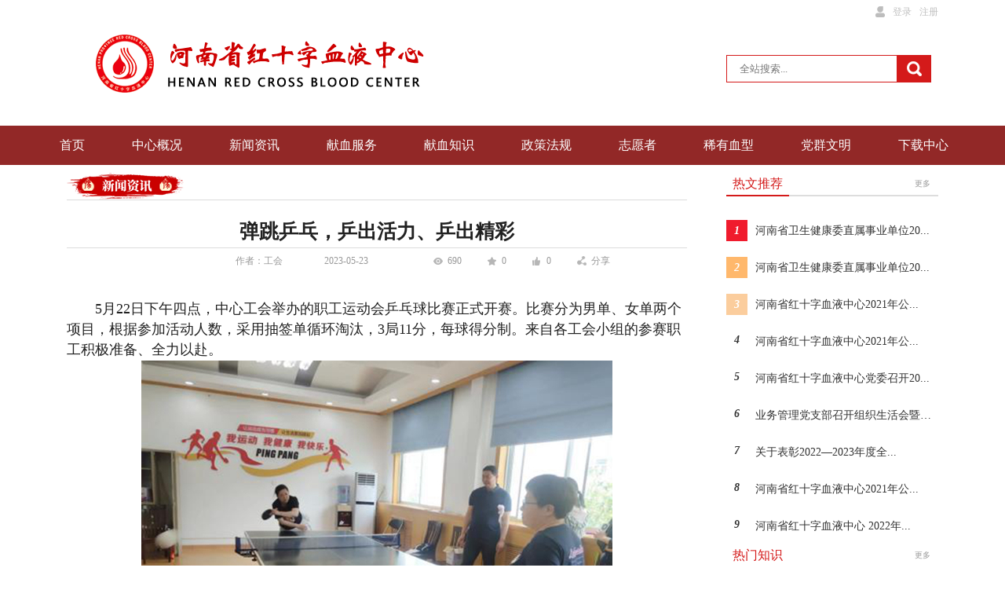

--- FILE ---
content_type: text/html; charset=UTF-8
request_url: https://www.hnxyzx.net/index.php/site/page/index/2956/id/191843/ct_id/315/okcode/93b1baa2204f8246dc690fb860c687290867fdd7d74dd20586df038f4444285d
body_size: 11826
content:
<!DOCTYPE html>
<html lang="en">
    <head>
        <meta charset="utf-8"/>
        <title>弹跳乒乓，乒出活力、乒出精彩</title>
        <META content="" name="keywords">
        <META content="" name="description">
        <meta name="referrer" content="strict-origin-when-cross-origin" />
        <link rel="stylesheet" type="text/css" href="/css/base/site_base_2.css?AppVer=2026011508500601">
        <link rel="stylesheet" type="text/css" href="/css/model/view/tt/htt/title_19/2.css?AppVer=2026011409331001">
	<link rel="stylesheet" type="text/css" href="/css/model/layout/tt/htt/title_1/2.css?AppVer=2026011409331001">
	<link rel="stylesheet" type="text/css" href="/css/model/layout/ct/news_content/news_content_3/2.css?AppVer=2026011409331001">
	<link rel="stylesheet" type="text/css" href="/css/model/layout/lt/pwlt/hhpwlt/article_top_1/2.css?AppVer=2026011409331001">
	
        <script type="text/javascript">var __AppPath="https://www.hnxyzx.net/index.php";</script>
        <script type="text/javascript">var __AppFileUploadUrl="https://upload.china-xianxue.com/index.php/Upload";</script>
        <script type="text/javascript">var __ServerID="CMS_APP_SERVER_01";</script>
        <script type="text/javascript">var __ServerDomain="https://log.china-xianxue.com";</script>
        <script type="text/javascript">var __PageID="2956";</script>
        <script type="text/javascript">var __StyleID="2";</script>
        <script type="text/javascript">var __RequestToken="";</script>
        <script type="text/javascript">var __Platform="3";</script>
        <script type="text/javascript">var __loginUrl="https://sso.china-xianxue.com/index.php/tools/login/loginPhone/index?ctid=315&ptid=3&appKey=3BCE05CA068EA5661AFA0E904B4A158C&rdUrl=https%3A%2F%2Fwww.hnxyzx.net%2Findex.php%2Fsite%2Fpage%2Findex%2F2956%2Fid%2F191843%2Fct_id%2F315%2Fokcode%2F93b1baa2204f8246dc690fb860c687290867fdd7d74dd20586df038f4444285d&okcode=47bf2c10c5e9e94ecddb42bab859ba8cc49d89acbfcefc71a39aa0df5ca79a5f";</script>
        <script type="text/javascript">var __memberLoginUrl="https://sso.china-xianxue.com/index.php/tools/login/loginPhone/index?ctid=315&ptid=3&appKey=3BCE05CA068EA5661AFA0E904B4A158C&rdUrl=https%3A%2F%2Fwww.hnxyzx.net%2Findex.php%2Fsite%2Fpage%2Findex%2F2956%2Fid%2F191843%2Fct_id%2F315%2Fokcode%2F93b1baa2204f8246dc690fb860c687290867fdd7d74dd20586df038f4444285d&okcode=47bf2c10c5e9e94ecddb42bab859ba8cc49d89acbfcefc71a39aa0df5ca79a5f&isMb=1&okcode=284f7f7dddec81a1504dffa6e7ca63fdc0182da9f82a73b157af5db9610aff46";</script>
        <script type="text/javascript">var __authUrl="https://sso.china-xianxue.com/index.php/tools/login/loginPhone/index?ctid=315&ptid=3&appKey=3BCE05CA068EA5661AFA0E904B4A158C&isAuth=1&rdUrl=https%3A%2F%2Fwww.hnxyzx.net%2Findex.php%2Fsite%2Fpage%2Findex%2F2956%2Fid%2F191843%2Fct_id%2F315%2Fokcode%2F93b1baa2204f8246dc690fb860c687290867fdd7d74dd20586df038f4444285d&okcode=d4972040b517c1f7c851c5d4d987e8e4b70d143746e6a15b1f1c2542a95fc7a6";</script>
        <script type="text/javascript">var __isLogin="false";</script>
        <script type="text/javascript">var __appLoginToken="eyJoYXNFeGNlcHRpb24iOmZhbHNlLCJlcnJvciI6bnVsbCwidmFsdWUiOnsiaXNMb2dpbiI6ZmFsc2V9fQ==";</script>


        <script type="text/javascript">var __SSID="db17d01c54a59e49057c8755a1e2a5c4fa52be0a";</script>
        <script type="text/javascript">var __MBID="";</script>
        <script type="text/javascript">var __CTID="315";</script>
        <script type="text/javascript">var __RUNENV="production";</script> 
        <script type="text/javascript">var __encryptCiphertext="-----BEGIN PUBLIC KEY-----\nMIGfMA0GCSqGSIb3DQEBAQUAA4GNADCBiQKBgQCrFFt9NCwhZubAc1uzAjn5Dc\/A\n6PDMQiFDUUA4+YfHJevLErvUAiH1btg+S+qsiR7b1x5gDRCUcPcB3YOlbbXBrHdL\nZUz64rYWdVs6wwATTra292KvkeFDdl6bQsFPGlWH\/PYBuAI+9yoZ2oPvQktOHRb8\n6l7rNNrsvsqhV0YtJQIDAQAB\n-----END PUBLIC KEY-----";</script>
        <script type="text/javascript">var __PageModels=[{"customerId":"315","platfrom":3,"pageId":"2956","modelId":415,"jsonObj":{"startInTime":1768670422.405652,"unid":null,"memberId":0,"pnid":0,"openId":0,"platfrom":3,"requestUrl":"L2luZGV4LnBocC9zaXRlL3BhZ2UvaW5kZXgvMjk1Ni9pZC8xOTE4NDMvY3RfaWQvMzE1L29rY29kZS85M2IxYmFhMjIwNGY4MjQ2ZGM2OTBmYjg2MGM2ODcyOTA4NjdmZGQ3ZDc0ZGQyMDU4NmRmMDM4ZjQ0NDQyODVk","referUrl":"","remoteAddr":"MTAuMTA1LjIwNS4xNDg=","userAgent":"[base64]","pageId":0,"endOutTime":1768670422.673696}},{"customerId":"315","platfrom":3,"pageId":"2956","modelId":441,"jsonObj":{"startInTime":1768670422.405652,"unid":null,"memberId":0,"pnid":0,"openId":0,"platfrom":3,"requestUrl":"L2luZGV4LnBocC9zaXRlL3BhZ2UvaW5kZXgvMjk1Ni9pZC8xOTE4NDMvY3RfaWQvMzE1L29rY29kZS85M2IxYmFhMjIwNGY4MjQ2ZGM2OTBmYjg2MGM2ODcyOTA4NjdmZGQ3ZDc0ZGQyMDU4NmRmMDM4ZjQ0NDQyODVk","referUrl":"","remoteAddr":"MTAuMTA1LjIwNS4xNDg=","userAgent":"[base64]","pageId":0,"endOutTime":1768670422.674895}},{"customerId":"315","platfrom":3,"pageId":"2956","modelId":5,"jsonObj":{"startInTime":1768670422.405652,"unid":null,"memberId":0,"pnid":0,"openId":0,"platfrom":3,"requestUrl":"L2luZGV4LnBocC9zaXRlL3BhZ2UvaW5kZXgvMjk1Ni9pZC8xOTE4NDMvY3RfaWQvMzE1L29rY29kZS85M2IxYmFhMjIwNGY4MjQ2ZGM2OTBmYjg2MGM2ODcyOTA4NjdmZGQ3ZDc0ZGQyMDU4NmRmMDM4ZjQ0NDQyODVk","referUrl":"","remoteAddr":"MTAuMTA1LjIwNS4xNDg=","userAgent":"[base64]","pageId":0,"endOutTime":1768670422.678513}},{"customerId":"315","platfrom":3,"pageId":"2956","modelId":25,"jsonObj":{"startInTime":1768670422.405652,"unid":null,"memberId":0,"pnid":0,"openId":0,"platfrom":3,"requestUrl":"L2luZGV4LnBocC9zaXRlL3BhZ2UvaW5kZXgvMjk1Ni9pZC8xOTE4NDMvY3RfaWQvMzE1L29rY29kZS85M2IxYmFhMjIwNGY4MjQ2ZGM2OTBmYjg2MGM2ODcyOTA4NjdmZGQ3ZDc0ZGQyMDU4NmRmMDM4ZjQ0NDQyODVk","referUrl":"","remoteAddr":"MTAuMTA1LjIwNS4xNDg=","userAgent":"[base64]","pageId":0,"endOutTime":1768670422.679657}},{"customerId":"315","platfrom":3,"pageId":"2956","modelId":5,"jsonObj":{"startInTime":1768670422.405652,"unid":null,"memberId":0,"pnid":0,"openId":0,"platfrom":3,"requestUrl":"L2luZGV4LnBocC9zaXRlL3BhZ2UvaW5kZXgvMjk1Ni9pZC8xOTE4NDMvY3RfaWQvMzE1L29rY29kZS85M2IxYmFhMjIwNGY4MjQ2ZGM2OTBmYjg2MGM2ODcyOTA4NjdmZGQ3ZDc0ZGQyMDU4NmRmMDM4ZjQ0NDQyODVk","referUrl":"","remoteAddr":"MTAuMTA1LjIwNS4xNDg=","userAgent":"[base64]","pageId":0,"endOutTime":1768670422.680753}},{"customerId":"315","platfrom":3,"pageId":"2956","modelId":25,"jsonObj":{"startInTime":1768670422.405652,"unid":null,"memberId":0,"pnid":0,"openId":0,"platfrom":3,"requestUrl":"L2luZGV4LnBocC9zaXRlL3BhZ2UvaW5kZXgvMjk1Ni9pZC8xOTE4NDMvY3RfaWQvMzE1L29rY29kZS85M2IxYmFhMjIwNGY4MjQ2ZGM2OTBmYjg2MGM2ODcyOTA4NjdmZGQ3ZDc0ZGQyMDU4NmRmMDM4ZjQ0NDQyODVk","referUrl":"","remoteAddr":"MTAuMTA1LjIwNS4xNDg=","userAgent":"[base64]","pageId":0,"endOutTime":1768670422.681885}}];</script>
        
        <script type="text/javascript">  
            var __hideRedirect = function(url,callback){var et = document.createElement("script");et.id="hideRedirect";et.type = "text/javascript"; et.async = false ;et.src = url ;if(__Platform != 1){et.onload=function(){callback.call();};}else{setTimeout(callback,3000);}var s = document.getElementsByTagName("script")[0];s.parentNode.insertBefore(et,s); };
            (function() {
                if (window.egos && window.egos.shellLogin) {
                    window.egos.shellLogin(JSON.stringify( {"isLogin":__isLogin,"appLoginToken":__appLoginToken} ));
                } else if (window.webkit && window.webkit.messageHandlers.shellLogin) {
                    window.webkit.messageHandlers.shellLogin.postMessage(JSON.stringify({"isLogin":__isLogin, "appLoginToken":__appLoginToken}));
                } else {
                    console.log("非App场景。");
                }
            })();
        </script>
        <script type="text/javascript" src="/js/base/sha/sha256.js?AppVer=2026011508500601"></script>
        <script type="text/javascript" src="/js/base/jsencrypt/jsencrypt.min.js?AppVer=2026011508500601"></script>
        <script src="/mvvm/avalon.js?AppVer=2026011508500601" type="text/javascript"></script>
        <script src="/js/base/common.js?AppVer=2026011508500601" type="text/javascript"></script>
        <script>
            avalon.library("sui", {});
            require(["./scb/ajax/scb.ajaxNM"]);
        </script>
    </head>
        
        <body  >
        	
        <link rel="stylesheet" type="text/css" href="/css/model/moudle/login/login_9/2.css?AppVer=2026011409331001">
	<link rel="stylesheet" type="text/css" href="/css/model/layout/ot/pic/picv/pic_1/2.css?AppVer=2026011409331001">
	<link rel="stylesheet" type="text/css" href="/css/model/layout/other/all_search_2/2.css?AppVer=2026011409331001">
	<link rel="stylesheet" type="text/css" href="/css/model/layout/nv/mn/hmn/menu_7/2.css?AppVer=2026011409331001">
	<link rel="stylesheet" type="text/css" href="/css/model/layout/nv/cs/menu_4/2.css?AppVer=2026011409331001">
	<link rel="stylesheet" type="text/css" href="/css/model/view/bottom/footer_2/2.css?AppVer=2026011409331001">
	<link rel="stylesheet" type="text/css" href="/css/model/view/tt/htt/title_11/2.css?AppVer=2026011409331001">
	<link rel="stylesheet" type="text/css" href="/css/model/layout/nv/cs/menu_1/2.css?AppVer=2026011409331001">
	<div class='ordinary-container clearfix' style='width:100%;margin-top:0px;'>
	<div class='ordinary-container clearfix' style='width:1110px;margin-left:auto;margin-top:0px;margin-right:auto;'>
	<div class='ordinary-container clearfix' style='width:390px;float:left;margin-left:720px;margin-top:0px;'>
	<link href="/css/model/moudle/login/login_9/0.css?AppVer=2026011508500601" rel="stylesheet" type="text/css"/>
<!--moduleID=473 会员登录9 begin-->
<!-- 页面顶部登录 导航 -->
<div id="module_login_login_9_521368" class="module-login-login-9" style="width:150px;height:30px;float:left;margin-left:240px;margin-top:0px; ">
            <!--未登录 begin-->
        <div class="module-login-login-9-before clearfix">
                                        <span class="long-icon" style="background-image:url(https://files.china-xianxue.com/files/315/1/2020/07/20/16_18_923282202904.png);"></span>
                        <a  style="color:#C0C0C0" class="login-btn" href="https://sso.china-xianxue.com/index.php/tools/login/loginPhone/index?ctid=315&ptid=3&appKey=3BCE05CA068EA5661AFA0E904B4A158C&rdUrl=https%3A%2F%2Fwww.hnxyzx.net%2Findex.php%2Fsite%2Fpage%2Findex%2F2956%2Fid%2F191843%2Fct_id%2F315%2Fokcode%2F93b1baa2204f8246dc690fb860c687290867fdd7d74dd20586df038f4444285d&okcode=47bf2c10c5e9e94ecddb42bab859ba8cc49d89acbfcefc71a39aa0df5ca79a5f">登录</a>
                        <a style="color:#C0C0C0" href="https://sso.china-xianxue.com/index.php/tools/login/loginPhone/index?ctid=315&ptid=3&appKey=3BCE05CA068EA5661AFA0E904B4A158C&rdUrl=https%3A%2F%2Fwww.hnxyzx.net%2Findex.php%2Fsite%2Fpage%2Findex%2F2956%2Fid%2F191843%2Fct_id%2F315%2Fokcode%2F93b1baa2204f8246dc690fb860c687290867fdd7d74dd20586df038f4444285d&okcode=47bf2c10c5e9e94ecddb42bab859ba8cc49d89acbfcefc71a39aa0df5ca79a5f">注册</a>
                    </div>
        <!--未登录 end-->
    </div>  
<!--moduleID=473 会员登录9 end-->	</div>
	</div>
	</div>
	<div class='ordinary-container clearfix' style='width:100%;margin-top:10px;'>
	<div class='ordinary-container clearfix' style='width:1110px;margin-left:auto;margin-top:0px;margin-right:auto;'>
	<!--module_ID=1 图片模块_1 begin-->
<div id="layout_ot_pic_picv_pic_1_521371" class="layout-ot-pic-picv-pic-1 " style="width:510px;height:110px;float:left;margin-left:0px;margin-top:0px;">
    <!-- logo begin-->
        <a href="/index.php/site/page/index/2914/ct_id/315/okcode/4bf03e20495a428bfd03043a5a1610df4cb51da96decad97378e45a201b60291" target="_self"><img style=" width: auto;height:auto"  src="https://files.china-xianxue.com/files/315/1/2020/07/20/481_84_562068775006.png" alt="" id="pic_img_521371"/></a>
        <!-- logo end-->
</div>
<!--module_ID=1 图片模块_1 end-->

<script>
    $f.addModelAnimation("layout_ot_pic_picv_pic_1_" + 521371, "layout-ot-pic-picv-pic-1 "+ '');
</script>
<script>
    require(["../app/views/model/layout/ot/pic/picv/pic_1/pic_1_amd.js"], function (fn) {
        fn(521371,"","https:\/\/files.china-xianxue.com\/files\/315\/1\/2020\/07\/20\/481_84_562068775006.png","0")
    });
</script>
	<script>
    var __other_all_search_2_layout_id=521372;
    var __other_all_search_2_is_blank = '';
    var __other_all_search_2_is_empty = '';
</script>
<!--modelID=183 站内搜索2 begin-->
<div style="width:270px;height:110px;float:left;margin-left:330px;margin-top:0px;" class="layout-other-all-search-2" id="layout_other_all_search_2_521372">
    <div class="all-search-2-big-box clearfix" style="border-radius:5px;padding-top:30px;padding-bottom:3px;">
        <input id="layout_other_all_search_2_search_value_521372" 
                   style="width:200px;                                                height:33px;" 
                   class="all-search-2-text" type="text" placeholder="全站搜索..."/>
            
        <span class="all-search-2-button1" 
              onclick="all_search_click('1575','{&quot;index&quot;:1575}')" 
              style="                    height:35px;                    line-height:35px;                    ">
                    </span>
    </div>
</div>
<!--modelID=183 站内搜索2 end-->
	</div>
	</div>
	<div class='ordinary-container clearfix' style='width:100%;background:#922827;margin-top:10px;'>
	<!--module_ID=184 横向菜单4 begin-->
<div style="width:100%;float:left;margin-left:0px;margin-top:0px;margin-top:auto;" class="layout-nv-mn-hmn-menu-7" id="layout_nv_mn_hmn_menu_7_521374">
    <div class="menu-7-box">
        <ul class="menu-7-nav clearfix">
                                <li class="nav-li">
                                                <a target="_self" class="nav-item" href="/index.php/site/page/index/2982/ct_id/315/okcode/7dd9fe14b4895aa2c812db89ca4e62208901587197a1399e6710d0a0a890f306">
                                                首页</a> 
                    </li>
                                        <li class="nav-li">
                                                <a target="_self" class="nav-item" href="/index.php/site/page/index/2933/ct_id/315/okcode/af34f9df7735b8c27d79416f7567db5476b8037fa643248f4540b75e86d9a0ba">
                                                中心概况</a> 
                    </li>
                                        <li class="nav-li">
                                                <a target="_self" class="nav-item" href="/index.php/site/page/index/2947/ct_id/315/okcode/4c632e7f6ab6d7010b24fba07f7d41e1fbfd00c5b5384ef4ebe458d18b2e776e">
                                                新闻资讯</a> 
                    </li>
                                        <li class="nav-li">
                                                <a target="_self" class="nav-item" href="/index.php/site/page/index/2930/ct_id/315/okcode/72a101b5326eb8b94a2effc9820a2275598ffdbb4ffafa46a75461cdae5ee067">
                                                献血服务</a> 
                    </li>
                                        <li class="nav-li">
                                                <a target="_self" class="nav-item" href="/index.php/site/page/index/2934/ct_id/315/okcode/0caacb7291e97d59544b69db6251694aa4df3c65feb51506a03669ee511c974d">
                                                献血知识</a> 
                    </li>
                                        <li class="nav-li">
                                                <a target="_self" class="nav-item" href="/index.php/site/page/index/2972/ct_id/315/okcode/f579674f238356561424a319e8de1e69956149250ba5381b4b0d8b72915dd6d5">
                                                政策法规</a> 
                    </li>
                                        <li class="nav-li">
                                                <a target="_self" class="nav-item" href="/index.php/site/page/index/2931/ct_id/315/okcode/fef7416aa7a194ad76f779e38df1adda6eebe973839457fd4f55963d687ba24c">
                                                志愿者</a> 
                    </li>
                                        <li class="nav-li">
                                                <a target="_self" class="nav-item" href="/index.php/site/page/index/2965/ct_id/315/okcode/eef85457c04937823c8b9207ce144efc359b808aa3049d3ba971df8b57d4e3c7">
                                                稀有血型</a> 
                    </li>
                                        <li class="nav-li">
                                                <a target="_self" class="nav-item" href="/index.php/site/page/index/2955/ct_id/315/okcode/3654784ea15a602882ac0b671ffd44916b130f6f7bc4d6a124bb9e7ff26ac0ab">
                                                党群文明</a> 
                    </li>
                                        <li class="nav-li">
                                                <a target="_self" class="nav-item" href="/index.php/site/page/index/2960/ct_id/315/okcode/3165e3bec90b9aeb0e185a1115dc8dc4255755053398ba4532c7bb3974b4c0d1">
                                                下载中心</a> 
                    </li>
                                
        </ul>
    </div>
</div>
<style>
        .layout-nv-mn-hmn-menu-7 .menu-7-box
    {
        background:#922827; 
    }
            .layout-nv-mn-hmn-menu-7 .nav-item
    {
        color:#FFFFFF;
    }
            .layout-nv-mn-hmn-menu-7 .nav-item:hover
    {
        background: #ddb32f;
    }
            .layout-nv-mn-hmn-menu-7 .active
    {
        background: #ddb32f;
    }
        
</style>
<!--module_ID=184 横向菜单4 end-->
	</div>
	<div class='ordinary-container clearfix' style='width:100%;margin-top:10px;'>
	<div class='ordinary-container clearfix'  style='width:1110px;margin-left:auto;margin-top:0px;margin-right:auto;'>
	<div class='ordinary-container clearfix' style='width:100%;float:left;margin-left:0px;margin-top:0px;'>
	<div class='ordinary-container clearfix' style='width:1110px;margin-left:auto;margin-top:0px;margin-right:auto;'>
	<div class='ordinary-container clearfix' style='width:790px;float:left;margin-left:0px;margin-top:0px;'>
	
<!--module_ID=415 横向图标标题2(含更多) begin-->
<div style="width:790px;height:30px;float:left;margin-left:0px;margin-top:0px;margin-bottom:20px;"  class="view-tt-htt-title-19 "  id="view_tt_htt_title_19_501320">
    
    <div  class="title-19-box clearfix
            bottom-border "  style="text-align: left;">
        
                <img  class="tit-img 
                "
            src="https://files.china-xianxue.com/files/315/1/2020/07/24/150_34_016684650905.png" />
                    </div>
</div>
<!--module_ID=415 横向图标标题2(含更多) end-->

<script>
    require(["../app/views/model/view/tt/htt/title_19/title_19_amd.js"], function (fn) {
        fn(501320,'')
    });
</script>
	<link href="/css/model/layout/ct/news_content/news_content_3/0.css?AppVer=2026011508500601" rel="stylesheet" type="text/css"/>
<!--modelId=441 详情内容展示3 begin-->
<div style="width:790px;float:left;margin-left:0px;margin-top:10px;" class="layout-ct-news-content-3 " id="layout_ct_news_content_3_501321">
        <!--新闻标题begin-->
    <div class="top-title-box" style="text-align: center;">
        <h1>弹跳乒乓，乒出活力、乒出精彩</h1>
        <div class="news-content-3-subtitle">
                    </div>
        <div class="bot-cont clearfix">
            <span class="left-icon" style="visibility:hidden;">来源：未知来源</span>
            <span class="data-box" style="">作者：工会</span>
            <span class="data-box">2023-05-23</span>
            <span class="bot-icon browse-num browse-spe">690</span>
            <!--<span class="bot-icon share"></span>-->
            <span class="bot-icon collect-num" name="collect_num501321"
                  tabindex="0">
                0            </span>
            <span class="bot-icon zan-num"
                tabindex="0"
                name="zan_num_501321">
                0            </span>
                        <!--河南news_id: 188243文章不显示分享-->
            <span class="bot-icon share" id="share_501321">分享</span>
                    </div>
        <div class="share-box top-share" id="share_box_501321">
            <!--<div class="share-qr-code">-->
                <i></i>
                <div class="share-imgs">
                    <img id="news_content_501321" src="" />
                </div>
                <p class="share-tit">扫一扫 在手机阅读，分享本文</p>
            <!--</div>-->
<!--            <div class="share-code-pic" style="background-image: url(https://files.china-xianxue.com/files/1/1/2019/08/27/165_166_474165523355.png);"></div>
            <p class="share-tit">扫一扫，分享到手机查看</p>-->
        </div>
        
    </div>
    <!--新闻标题end-->
    <!--新闻-详情begin-->
        <div class="content-detial-layer html-editor">
        <div><font size="4">　　5月22日下午四点，中心工会举办的职工运动会乒乓球比赛正式开赛。比赛分为男单、女单两个项目，根据参加活动人数，采用抽签单循环淘汰，3局11分，每球得分制。来自各工会小组的参赛职工积极准备、全力以赴。</font></div><div><font size="4"><img alt="弹跳乒乓，乒出活力、乒出精彩" id="img1684833226272_1" src="https://files.china-xianxue.com/files/315/1/2023/05/23/600_450_867050341341.jpg" style="display: block; margin: 0px auto; max-width: 600px; width: 95%;"></font></div><div><font size="4">　　在比赛的过程中，参赛队员势均力敌、全神贯注、奋力拼搏，比赛现场直拍、横拍、扣球、旋转球，选手们发球挥拍，动作行云流水，尽显风采，比赛中不时传出热烈的喝彩声，兴奋的“好球”声不断。</font><span style="font-size: large;">&nbsp;</span></div><div><font size="4"><img alt="弹跳乒乓，乒出活力、乒出精彩" id="img1684833240106_2" src="https://files.china-xianxue.com/files/315/1/2023/05/23/600_338_993003275969.jpg" style="display: block; margin: 0px auto; max-width: 600px; width: 95%;"></font></div><div><span style="font-size: large;">　　历时1个半小时的激烈比拼，参赛队员经过四轮角逐，比赛成绩终于产生，女子组马茹获得冠军，贺亚琼获得亚军，别莉莉获得季军；男子组马宏伟获得冠军，王林涛获得亚军，陈赞获得季军。</span></div><div><font size="4"><img alt="弹跳乒乓，乒出活力、乒出精彩" id="img1684833253195_3" src="https://files.china-xianxue.com/files/315/1/2023/05/23/600_375_764620256506.jpg" style="display: block; margin: 0px auto; max-width: 600px; width: 95%;"></font></div><div><font size="4">　　本次乒乓球比赛，为中心热爱乒乓球的职工提供了互相切磋、相互交流的机会，提高了大家的健身意识，同时活跃了职工的文化生活，增强了中心职工的凝聚力和向心力。</font></div><div><br></div>    </div>
    <!--新闻-详情end-->
    <!--来源begin-->
<!--    <p class="news-content-3-source">
            </p>-->
    <!--来源end-->
    <!--阅读begin-->
    <div class="news-content-3-read-2 clearfix" style="height:40px;">
    </div>
    <div class="zan-icon-nums clearfix">
                <span class="bot-icon browse-num browse-spe" name="collect-num501321">690</span>
        <!--<span class="bot-icon share"></span>-->
        <span class="bot-icon collect-num" name="collect_num501321"
              tabindex="0">
            0        </span>
        <span class="bot-icon zan-num"
                  tabindex="0" name="zan_num_501321">0</span>
                <!--河南news_id: 188243文章不显示分享-->
        <div class="share-btn-box">
            <span class="share-btn-label">分享到</span>
            <div class="share-way clearfix">
                    <script>$f.shareInfo('');</script>
                </div>
<!--            <a class="share-btn renminwang" href=""></a>
            <span class="share-btn pengyouquan" id="pengyouquan_"></span>
            <a  class="share-btn weibo" href=""></a>-->
        </div>
            </div>
    <!--阅读end--> 
        <div class="relevant-new">
                <a href="/index.php/site/page/index/2956/id/191882/ct_id/315/okcode/a6ca6a14532f282f9253ce95725d43c7b66ed042ad52e0c26c9f37b594816583" target="_blank"><p>上一篇：财务审计党支部召开主题党日活动</p></a>
                <a href="/index.php/site/page/index/2956/id/191841/ct_id/315/okcode/0dd3c2b2848acda1e7ac46baefc9996f01b1270bdba0249be340c404e06939be" target="_blank"><p>下一篇：检验科党支部组织收看《&ldquo;出彩河南人&rdquo;第七届最美护士宣传推介活动发布仪式》</p></a>
            </div>
    </div>
<script>
    require(["../app/views/model/layout/ct/news_content/news_content_3/news_content_3_amd.js"], function (fn) {
        fn(501321,'','191843','https://weixin.china-xianxue.com/index.php/wesite/888/wesite_1/wesite_news/article?pn_id=218&source_id=1&ct_id=315&article_id=191843&type_id=1&okcode=5d7af65831d53437d1e310219d3989964008faa9da3e7daaf4e19e7656db54bd')
    });
</script>
<!--modelID=441 详情内容展示3 end-->
	<div class='ordinary-container clearfix' style='width:790px;height:30px;float:left;margin-left:0px;margin-top:10px;'>
	</div>
	</div>
	<div class='ordinary-container clearfix' style='width:270px;float:left;margin-left:50px;margin-top:0px;'>
	<!--modelID=5 标题与更多begin-->
<div style="width:270px;float:left;margin-left:0px;margin-top:0px;" class="layout-tt-htt-title-1" id="layout_tt_htt_title_1_501324">
    <p class="title-1-title">
        <!--标题begin-->
        <span class="title-1-title-information" >热文推荐</span>
        <!--标题end-->
        <!--More begin-->
        <a target="_blank" href="/index.php/site/page/index/2947/ct_id/315/okcode/4c632e7f6ab6d7010b24fba07f7d41e1fbfd00c5b5384ef4ebe458d18b2e776e" class="title-1-title-more">更多</a>
        <!--More end-->
   </p>
</div> 
<!--modelID=5 标题与更多end-->	<!--module_ID=25 热文排行 begin-->
<div style="width:270px;float:left;margin-left:0px;margin-top:10px;" class="layout-lt-pwlt-hhpwlt-article-top-1" id="layout_lt_pwlt_hhpwlt_article_top_1_501325">
    <div class="article-top-1-tit" style='display:none;'>
        <p class="article-top-1-parent">
            <span class="article-top-1-hot">热文排行</span>
        </p>
        <p class="article-top-1-parent">
            <span class="article-top-1-Eng">TOP ARTICLES</span>
        </p>
    </div>
    <ul class="article-top-1-box clearfix">
                                                    <li class="article-top-1-li"  title="河南省卫生健康委直属事业单位2021年公开招聘方案">
                                                            <a href="/index.php/site/page/index/2956/category_id/134779/news_id/177487/ct_id/315/okcode/d40de409c28917015cb7912c367d2fa904ccca74c6dbbb6df77308d0e1fac740" target="_blank" class="article-top-1-number1">1</a>
                    <a href="/index.php/site/page/index/2956/category_id/134779/news_id/177487/ct_id/315/okcode/d40de409c28917015cb7912c367d2fa904ccca74c6dbbb6df77308d0e1fac740" target="_blank" class="article-top-1-word">河南省卫生健康委直属事业单位20...</a>
                </li>
                                            <li class="article-top-1-li"  title="河南省卫生健康委直属事业单位2021年公开招聘笔试工作安排">
                                                            <a href="/index.php/site/page/index/2956/category_id/134779/news_id/177995/ct_id/315/okcode/6942939cae9b526106a9986c28494f2abe28cf40955ff9f6ab8cebbc629dde5f" target="_blank" class="article-top-1-number2">2</a>
                    <a href="/index.php/site/page/index/2956/category_id/134779/news_id/177995/ct_id/315/okcode/6942939cae9b526106a9986c28494f2abe28cf40955ff9f6ab8cebbc629dde5f" target="_blank" class="article-top-1-word">河南省卫生健康委直属事业单位20...</a>
                </li>
                                            <li class="article-top-1-li"  title="河南省红十字血液中心2021年公开招聘 拟聘用人员公示">
                                                            <a href="/index.php/site/page/index/2956/category_id/134779/news_id/180253/ct_id/315/okcode/d5cfd7cb211575e0bcb4eed1592be78a4c199405557f545f26c63c2f41ca3fa8" target="_blank" class="article-top-1-number3">3</a>
                    <a href="/index.php/site/page/index/2956/category_id/134779/news_id/180253/ct_id/315/okcode/d5cfd7cb211575e0bcb4eed1592be78a4c199405557f545f26c63c2f41ca3fa8" target="_blank" class="article-top-1-word">河南省红十字血液中心2021年公...</a>
                </li>
                                            <li class="article-top-1-li"  title="河南省红十字血液中心2021年公开招聘考察工作通知">
                                                            <a href="/index.php/site/page/index/2956/category_id/134779/news_id/179977/ct_id/315/okcode/f60196b2f031d171d739869b196ed75cb6da0e54d73d4cf3189bb18ac483d172" target="_blank" class="article-top-1-number-spe">4</a>
                    <a href="/index.php/site/page/index/2956/category_id/134779/news_id/179977/ct_id/315/okcode/f60196b2f031d171d739869b196ed75cb6da0e54d73d4cf3189bb18ac483d172" target="_blank" class="article-top-1-word">河南省红十字血液中心2021年公...</a>
                </li>
                                            <li class="article-top-1-li"  title="河南省红十字血液中心党委召开2020年度党员领导干部民主生活会">
                                                            <a href="/index.php/site/page/index/2956/category_id/134779/news_id/174706/ct_id/315/okcode/f7acbaf6317f36b15458931b22cc41600d3e4c179c29e4d07a91dceac6d7285b" target="_blank" class="article-top-1-number-spe">5</a>
                    <a href="/index.php/site/page/index/2956/category_id/134779/news_id/174706/ct_id/315/okcode/f7acbaf6317f36b15458931b22cc41600d3e4c179c29e4d07a91dceac6d7285b" target="_blank" class="article-top-1-word">河南省红十字血液中心党委召开20...</a>
                </li>
                                            <li class="article-top-1-li"  title="业务管理党支部召开组织生活会暨民主评议党员民主评议党支部会议">
                                                            <a href="/index.php/site/page/index/2956/category_id/134779/news_id/174621/ct_id/315/okcode/e399a80bfcb646586df25ddb573784d41f4ede8791835a8d9f3ae35730f2a8a6" target="_blank" class="article-top-1-number-spe">6</a>
                    <a href="/index.php/site/page/index/2956/category_id/134779/news_id/174621/ct_id/315/okcode/e399a80bfcb646586df25ddb573784d41f4ede8791835a8d9f3ae35730f2a8a6" target="_blank" class="article-top-1-word">业务管理党支部召开组织生活会暨民...</a>
                </li>
                                            <li class="article-top-1-li"  title="关于表彰2022&mdash;2023年度全国无偿献血表彰奖励获奖者的决定（附解读）">
                                                            <a href="/index.php/site/page/index/2956/category_id/134779/news_id/204570/ct_id/315/okcode/4e849ae9131a09f83fa8a27bb4404316c89f5da4bfc36a8f8e353d268a8e609f" target="_blank" class="article-top-1-number-spe">7</a>
                    <a href="/index.php/site/page/index/2956/category_id/134779/news_id/204570/ct_id/315/okcode/4e849ae9131a09f83fa8a27bb4404316c89f5da4bfc36a8f8e353d268a8e609f" target="_blank" class="article-top-1-word">关于表彰2022&mdash;2023年度全...</a>
                </li>
                                            <li class="article-top-1-li"  title="河南省红十字血液中心2021年公开招聘面试成绩和总成绩公布暨体检工作安排的通知">
                                                            <a href="/index.php/site/page/index/2956/category_id/134779/news_id/178840/ct_id/315/okcode/529e53d9798cebd6c531210db6ec5b564c273195c1e2247123d7889960aa1e4f" target="_blank" class="article-top-1-number-spe">8</a>
                    <a href="/index.php/site/page/index/2956/category_id/134779/news_id/178840/ct_id/315/okcode/529e53d9798cebd6c531210db6ec5b564c273195c1e2247123d7889960aa1e4f" target="_blank" class="article-top-1-word">河南省红十字血液中心2021年公...</a>
                </li>
                                            <li class="article-top-1-li"  title="河南省红十字血液中心 2022年公开招聘合同制人员拟录用名单公示">
                                                            <a href="/index.php/site/page/index/2956/category_id/134779/news_id/186702/ct_id/315/okcode/8835e5c48feaa68db1adf700a1ae5504db9cb60ade65bf3f330cd2232d4ab2f6" target="_blank" class="article-top-1-number-spe">9</a>
                    <a href="/index.php/site/page/index/2956/category_id/134779/news_id/186702/ct_id/315/okcode/8835e5c48feaa68db1adf700a1ae5504db9cb60ade65bf3f330cd2232d4ab2f6" target="_blank" class="article-top-1-word">河南省红十字血液中心 2022年...</a>
                </li>
                        </ul>
</div>
<!--module_ID=25 热文排行 end-->
	<!--modelID=5 标题与更多begin-->
<div style="width:270px;float:left;margin-left:0px;margin-top:10px;" class="layout-tt-htt-title-1" id="layout_tt_htt_title_1_501326">
    <p class="title-1-title">
        <!--标题begin-->
        <span class="title-1-title-information" >热门知识</span>
        <!--标题end-->
        <!--More begin-->
        <a target="_blank" href="/index.php/site/page/index/2934/ct_id/315/okcode/0caacb7291e97d59544b69db6251694aa4df3c65feb51506a03669ee511c974d" class="title-1-title-more">更多</a>
        <!--More end-->
   </p>
</div> 
<!--modelID=5 标题与更多end-->	<!--module_ID=25 热文排行 begin-->
<div style="width:270px;float:left;margin-left:0px;margin-top:10px;" class="layout-lt-pwlt-hhpwlt-article-top-1" id="layout_lt_pwlt_hhpwlt_article_top_1_501327">
    <div class="article-top-1-tit" style='display:none;'>
        <p class="article-top-1-parent">
            <span class="article-top-1-hot">热文排行</span>
        </p>
        <p class="article-top-1-parent">
            <span class="article-top-1-Eng">TOP ARTICLES</span>
        </p>
    </div>
    <ul class="article-top-1-box clearfix">
                                                    <li class="article-top-1-li"  title="无偿献血须知">
                                                            <a href="/index.php/site/page/index/2959/category_id/134723/news_id/169416/ct_id/315/okcode/26b79ba01caeaeff78b0f51a96015315b72de8f863104c69fe3ad62c6f14aec3" target="_blank" class="article-top-1-number1">1</a>
                    <a href="/index.php/site/page/index/2959/category_id/134723/news_id/169416/ct_id/315/okcode/26b79ba01caeaeff78b0f51a96015315b72de8f863104c69fe3ad62c6f14aec3" target="_blank" class="article-top-1-word">无偿献血须知</a>
                </li>
                                            <li class="article-top-1-li"  title="不适合献血的人群">
                                                            <a href="/index.php/site/page/index/2959/category_id/134723/news_id/169414/ct_id/315/okcode/5cd156af5901a1f861139ff4f0589b354058f8507c90d517c34d14fa62a80440" target="_blank" class="article-top-1-number2">2</a>
                    <a href="/index.php/site/page/index/2959/category_id/134723/news_id/169414/ct_id/315/okcode/5cd156af5901a1f861139ff4f0589b354058f8507c90d517c34d14fa62a80440" target="_blank" class="article-top-1-word">不适合献血的人群</a>
                </li>
                                            <li class="article-top-1-li"  title="什么人可以献血？">
                                                            <a href="/index.php/site/page/index/2959/category_id/134723/news_id/169415/ct_id/315/okcode/4305d9b38d36d780959e638f622309e780e44c4cecf81b0307038259098e5fdd" target="_blank" class="article-top-1-number3">3</a>
                    <a href="/index.php/site/page/index/2959/category_id/134723/news_id/169415/ct_id/315/okcode/4305d9b38d36d780959e638f622309e780e44c4cecf81b0307038259098e5fdd" target="_blank" class="article-top-1-word">什么人可以献血？</a>
                </li>
                                            <li class="article-top-1-li"  title="为什么献血无偿而用血有偿？">
                                                            <a href="/index.php/site/page/index/2959/category_id/134723/news_id/169413/ct_id/315/okcode/de69b3784e03c5c69c22c0a26af5a9bb7d12480aad3a72628455161ea8ca01f9" target="_blank" class="article-top-1-number-spe">4</a>
                    <a href="/index.php/site/page/index/2959/category_id/134723/news_id/169413/ct_id/315/okcode/de69b3784e03c5c69c22c0a26af5a9bb7d12480aad3a72628455161ea8ca01f9" target="_blank" class="article-top-1-word">为什么献血无偿而用血有偿？</a>
                </li>
                                            <li class="article-top-1-li"  title="成分献血和献全血的区别？">
                                                            <a href="/index.php/site/page/index/2959/category_id/134723/news_id/165293/ct_id/315/okcode/89e4ec5458991c9b81e087164141fb0b8455448df0c319f0bb4e86dee72c4f15" target="_blank" class="article-top-1-number-spe">5</a>
                    <a href="/index.php/site/page/index/2959/category_id/134723/news_id/165293/ct_id/315/okcode/89e4ec5458991c9b81e087164141fb0b8455448df0c319f0bb4e86dee72c4f15" target="_blank" class="article-top-1-word">成分献血和献全血的区别？</a>
                </li>
                                            <li class="article-top-1-li"  title="简单了解成分献血">
                                                            <a href="/index.php/site/page/index/2959/category_id/134723/news_id/169411/ct_id/315/okcode/8baf3f2143673f953e2d47ddaa5957ef74a8c2b0484e576104504ccb092f525f" target="_blank" class="article-top-1-number-spe">6</a>
                    <a href="/index.php/site/page/index/2959/category_id/134723/news_id/169411/ct_id/315/okcode/8baf3f2143673f953e2d47ddaa5957ef74a8c2b0484e576104504ccb092f525f" target="_blank" class="article-top-1-word">简单了解成分献血</a>
                </li>
                                            <li class="article-top-1-li"  title="为什么需要成分献血">
                                                            <a href="/index.php/site/page/index/2959/category_id/134723/news_id/169410/ct_id/315/okcode/84f524d6740e7ded4cd67d400b6db5a434c32657c413feac3dd13042962b7c0e" target="_blank" class="article-top-1-number-spe">7</a>
                    <a href="/index.php/site/page/index/2959/category_id/134723/news_id/169410/ct_id/315/okcode/84f524d6740e7ded4cd67d400b6db5a434c32657c413feac3dd13042962b7c0e" target="_blank" class="article-top-1-word">为什么需要成分献血</a>
                </li>
                                            <li class="article-top-1-li"  title="科普丨夏季献血，别忽略了这几点！">
                                                            <a href="/index.php/site/page/index/2959/category_id/134723/news_id/171039/ct_id/315/okcode/d8bd69b182c9e8de1a492e5f81b4c932b6c1c7908865e3e2a8f2442148d70978" target="_blank" class="article-top-1-number-spe">8</a>
                    <a href="/index.php/site/page/index/2959/category_id/134723/news_id/171039/ct_id/315/okcode/d8bd69b182c9e8de1a492e5f81b4c932b6c1c7908865e3e2a8f2442148d70978" target="_blank" class="article-top-1-word">科普丨夏季献血，别忽略了这几点！</a>
                </li>
                        </ul>
</div>
<!--module_ID=25 热文排行 end-->
	</div>
	</div>
	</div>
	</div></div>
	<div class='ordinary-container clearfix' style='width:100%;background:#523f38 url(https://files.china-xianxue.com/files/315/1/2020/07/21/1360_288_833131963942.png) repeat;margin-top:10px;'>
	<div class='ordinary-container clearfix' style='width:1110px;margin-left:auto;margin-top:0px;margin-right:auto;'>
	<div class='ordinary-container clearfix' style='width:1110px;float:left;margin-left:0px;margin-top:40px;'>
	<!--modelID=326 友情链接-下拉选择 begin-->
<div class="layout-nv-cs-menu-4" style="width:1110px;float:left;margin-left:0px;margin-top:0px;margin-top:-10px;     ">
        
</div>
<!--modelID=326 友情链接-下拉选择 end-->
	</div>
	<div class='ordinary-container clearfix' style='width:1110px;float:left;margin-left:0px;margin-top:50px;'>
	<!--module_ID=194 footer页脚控件 begin-->
<div style="width:230px;float:left;margin-left:0px;margin-top:0px;" class="clearfix view-bottom-footer-2" id="view_bottom_footer_2_521382">
    <!--上传图片时，第一个div添加“wrap-left”，不上传图片时第二个div隐藏-->
    <div class="wrap ">        
                                <p class="copyright align-left" style="color:#FFFFFF;font-size:12px;line-height:30px;">
                                        <a class="foot-2-color" target="_blank" href="https://beian.miit.gov.cn" style="color:#FFFFFF">豫ICP备13022065号-2</a>
            
                </p>        
                                <p class="copyright align-left" style="color:#FFFFFF;font-size:12px;line-height:30px;">
                                        <a class="foot-2-color" target="_blank" title="公安备案" href="http://www.beian.gov.cn/portal/registerSystemInfo?recordcode=41010502004753"><img class="copyright-img" src="https://files.china-xianxue.com/files/315/1/2020/11/18/20_20_557575676767_n.png"/></a>
            
                                <a class="foot-2-color" target="_blank" href="http://www.beian.gov.cn/portal/registerSystemInfo?recordcode=41010502004753" style="color:#FFFFFF">豫公网安备41010502004753号</a>
            
                </p>        
                                <p class="copyright align-left" style="color:#FFFFFF;font-size:12px;line-height:30px;">
                                        地址：河南郑州金水区同乐路9号            
                </p>        
            </div>
    <!--下边距bottom:,右边距：right-->
    </div>
<!--module_ID=194 footer页脚控件 end-->	<!--module_ID=1 图片模块_1 begin-->
<div id="layout_ot_pic_picv_pic_1_521383" class="layout-ot-pic-picv-pic-1 " style="width:70px;float:left;margin-left:10px;margin-top:0px;">
    <!-- logo begin-->
        <a href="http://bszs.conac.cn/sitename?method=show&amp;id=16E384D7D6216A7EE053022819AC3966" target="_blank"><img style=" width: auto;height:auto"  src="https://files.china-xianxue.com/files/315/1/2020/08/10/56_68_035356062470.png" alt="" id="pic_img_521383"/></a>
        <!-- logo end-->
</div>
<!--module_ID=1 图片模块_1 end-->

<script>
    $f.addModelAnimation("layout_ot_pic_picv_pic_1_" + 521383, "layout-ot-pic-picv-pic-1 "+ '');
</script>
<script>
    require(["../app/views/model/layout/ot/pic/picv/pic_1/pic_1_amd.js"], function (fn) {
        fn(521383,"","https:\/\/files.china-xianxue.com\/files\/315\/1\/2020\/08\/10\/56_68_035356062470.png","0")
    });
</script>
	<!--module_ID=310 标题-简介展示 begin-->
<div style="width:510px;float:left;margin-left:290px;margin-top:0px;" class="view-tt-htt-title-11">
    <div class="view-tt-htt-title-11-box">
        <div style="display:none;" class="title-11-title">qq</div>
        <div class="title-11-content"><div style="text-align: center;"><div style="font-size: 16px;"><font color="#ffffff"><img src="https://files.china-xianxue.com/files/1/1/2020/08/12/1280_1280_385513650530.jpg" width="80px">&nbsp; &nbsp; &nbsp; &nbsp;&nbsp;<img src="https://files.china-xianxue.com/files/1/1/2020/08/12/1280_1280_583106986412.jpg" width="80px" style="font-size: 12px;"></font></div><div style="font-size: 12px; color: rgb(255, 255, 255);">微信二维码&nbsp; &nbsp; &nbsp; &nbsp; &nbsp; &nbsp; &nbsp; &nbsp; &nbsp; 微博二维码&nbsp;</div></div></div>
    </div>
</div>
<!--module_ID=310 标题-简介展示 end-->	</div>
	</div>
	<div class='ordinary-container clearfix' style='width:100%;float:left;background:#372c28;margin-left:0px;margin-top:10px;'>
	<div class='ordinary-container clearfix' style='width:1110px;margin-left:auto;margin-top:0px;margin-right:auto;'>
	<!--module_ID=176 友情链接3（竖线） begin-->
<div id="layout_nv_cs_menu_1521387" class="layout-nv-cs-menu-1" style=" width:1110px;height:30px;float:left;margin-left:0px;margin-top:0px;">
    <div class="layout-nv-cs-menu-1-title-box doted_color" style="text-align:center;">
                            <span class="layout-nv-cs-menu-1-list" style="">
                                <a class="b_url" style="color: #FFFFFF;  font-size: 12px; " href="javascript:void(0);">
                                版权所有 河南省红十字血液中心</a>
                            </span>
                    <span class="layout-nv-cs-menu-1-list" style="">
                                <a class="b_url" style="color: #FFFFFF;  font-size: 12px; " href="/index.php/site/page/index/2982/ct_id/315/okcode/7dd9fe14b4895aa2c812db89ca4e62208901587197a1399e6710d0a0a890f306"  target="_blank">
                                启奥科技提供技术支持</a>
                            </span>
            </div>
</div>
<!--module_ID=176 友情链接3（竖线） end-->
<script>
    require(["../app/views/model/layout/nv/cs/menu_1/menu_1Amd.js"],function(fn){
        fn(521387,'','#FFFFFF');
    });
</script>	</div>
	</div>
	</div>
		<script type=text/javascript src='/app/views/model/moudle/login/login_9/login_9.js?AppVer=2026011409331001'></script>
	<script type=text/javascript src='/app/views/model/layout/other/all_search_2/all_search_2.js?AppVer=2026011409331001'></script>
	<script type=text/javascript src='/app/views/model/layout/nv/mn/hmn/menu_7/menu_7.js?AppVer=2026011409331001'></script>
    </body>
    
       <script type="text/javascript">
//    (function(domain,pageID, serverID,plateForm,sessionId,memberId)
//    {
//        var script = document.createElement("script");
//        script.type = "text/javascript";
//        script.async = true ;
//        script.src = domain+"/index.php/gather/index/?pg_id=" + pageID + "&md_id="+
//                "&referrer=" + encodeURIComponent(document.referrer) + "&w=" + window.screen.width + "&h=" + window.screen.height +
//                "&cd=" + (window.screen.colorDept || "") + "&dx=" + (window.screen.deviceXDPI || "") +
//                "&url=" + encodeURIComponent(document.location.href) + "&sid=" + serverID + "&pf=" + plateForm +
//                "&dm="+encodeURIComponent(document.domain) + "&ssid="+sessionId +"&ucid="+memberId;
//        var hd = document.getElementsByTagName("head")[0];
//        hd.appendChild(script);
//    })(__ServerDomain,__PageID, __ServerID,3,__SSID,__MBID); //网站3
</script>

   <script type="text/javascript"> 
//    var _ET = _ET || {};
//    _ET.pageId = __PageID;
//    _ET.serverId = __ServerID;
//    _ET.plateForm = __Platform ;
//    _ET.memberId = __MBID;
//    (function() {
//        var et = document.createElement("script"); et.type = "text/javascript"; et.async = true ;
//        et.src = __ServerDomain+"/app/controllers/et/EventTraceLog.js?AppVer=2026011508500601" ;
//        var s = document.getElementsByTagName("script")[0]; s.parentNode.insertBefore(et,s); 
//    })();
    </script>

    <script type="text/javascript">
//        (function(){
//            var modelAppendEvents = function()
//            {
//                if( _ET && _ET.modelAppendEvents )
//                {
//                    _ET.modelAppendEvents(__PageModels) ;
//                }    
//                else
//                {
//                    setTimeout( modelAppendEvents, 1*1000);
//                }
//            }
//            
//            modelAppendEvents();
//        })();
    </script>
        <script>
        var _hmt = _hmt || [];
        (function() {
          var hm = document.createElement("script");
          hm.src = "https://hm.baidu.com/hm.js?5e8975dae907a8a1e58b190435fdefd2";
          var s = document.getElementsByTagName("script")[0]; 
          s.parentNode.insertBefore(hm, s);
        })();
    </script>
</html>



--- FILE ---
content_type: text/html; charset=UTF-8
request_url: https://www.hnxyzx.net/index.php/model/common/common//getQrCodeByUrl
body_size: 401
content:
{"value":{"qr_code":"data:image\/png;base64,iVBORw0KGgoAAAANSUhEUgAAAJQAAACUAQMAAABP8pKXAAAABlBMVEX\/\/\/8AAABVwtN+AAAACXBIWXMAAA7EAAAOxAGVKw4bAAAA+klEQVRIie2V0Q2EMAxDs4H33zIbmNilJyHdV80n5VS4V4kEO02rvhEOkt3smkuPMZu5UYSW\/C9l8yxQrVDvMAKzUK+xEaLAl5g0YOl66nLI7NEaT98OmQb+1NExmy93mEkad84RgyKgJWp1zsYeNuQ7vZQyEHr3zJ5iRr18BFBZbkkTNvmay\/Kdc8IoFVxJU0DMmRUtW+TOk7JV2KMAva1jBsdgGTBnqh\/takwcImfrBnee7XnC1FkBd1hnnzJz\/Zx6zuyRwsCHQMx6pe2l33ckTP0Lal+D7z2dMlgB7qqPWcNiyKicrYNJrmMfBglbHq2SfPp2xr4RjAvnaeYmcYHv8wAAAABJRU5ErkJggg==","id":null},"hasException":false,"error":null,"token":null}

--- FILE ---
content_type: text/css
request_url: https://www.hnxyzx.net/css/base/site_base_2.css?AppVer=2026011508500601
body_size: 2230
content:
/**/
html, body, div, p, ul, ol, li, h1, h2, h3, h4, h5
{
    margin: 0;
    padding: 0;
    box-sizing: border-box;
    -webkit-box-sizing: border-box;
    -moz-box-sizing: border-box;
}
html
{
    overflow-y:scroll; 
}
html, body
{
    height: 100%;
}
body
{
position: relative;
font-family: "Microsoft YaHei","SimSun";
font-size:14px;
}
pre
{
    white-space:pre-wrap;
    white-space:-moz-pre-wrap;
    white-space:-pre-wrap;
    white-space:-o-pre-wrap;
    word-wrap:break-word;
}
a, span
{
    outline: none;
}
ul, ol, li
{
    list-style: none;
}
select,input,textarea
{
    outline: none;
    border: 1px solid #DDDDDD;
    font-family: "Microsoft YaHei","SimSun";
}
/*解决苹果浏览器获取焦点后出现小人 begin*/
input::-webkit-contacts-auto-fill-button 
{
    visibility: hidden;
    display: none !important;
    pointer-events: none;
    position: absolute;
    right: 0;
}
/*解决苹果浏览器获取焦点后出现小人 end*/
select:focus,input:focus,textarea:focus
{
    border: 1px solid #D41A1A;
    outline: none;
}
button
{
    outline: none;
}
/* 清除浮动ie6,ie7BUG */
.clearfix
{ 
    *zoom:1;
}
.clearfix:after
{
    content: "\0020";
    display: block;
    height: 0;
    clear: both;
    overflow: hidden;
    visibility: hidden; 
}
/* 隐藏插值表达式，在ms-controller属性应用样式 */
.ms-controller
{ 
    visibility: hidden;
}
/* 普通容器 */
.ordinary-container
{
    position:relative;
    margin:0 auto;
}
/* 普通固定容器 */
.ordinary-fix-container
{
    margin:0 auto;
}
a
{
    text-decoration: none;
    outline: none;
    margin: 0;
    padding: 0;
    color: #333333;
}
a:active
{
    color: #333333;
}
div.sui-dialog-layout 
{ 
    display: none; 
    *position: absolute; 
    left: 0; 
    top: 0; 
    bottom: 0; 
    right: 0; 
    background: #000000; 
    filter: progid:DXImageTransform.Microsoft.Alpha(Opacity=75); 
    opacity: 0.75; 
    zoom: 1; 
    z-index: 1; 
}
img
{
    border: none;
}
.sui-input-container.sui-input-container-link
{
    width: 300px;
}
body .pager-container .first:hover,
body .pager-container .pre:hover,
body .pager-container .next:hover,
body .pager-container .end:hover,
body .pager-container .num:hover,
body .pager-container .go:hover
{
    border-color: #D41A1A;
}
/*头像背景*/
.headBg
{
    position: absolute;
    z-index: 99;
    width: 173px;
    height: 95px;
    background:url(/images/model/layout/ia/cm/comment_1/headbg.png) no-repeat;
    top: -3px;
    left:-1px;
}
/*昵称*/
.nickName
{
    margin: 8px 0 0 80px;
    display: block;
    font-size: 14px;
    color: #333;
    width: 70px;
    overflow: hidden;
    white-space: nowrap;
    text-overflow: ellipsis;
}
/*查看主页*/
.homePage
{
    margin: 5px 0 0 80px;
    display: block;
    background:url(/images/model/layout/ia/cm/comment_1/home_2.png) no-repeat left center;
    text-indent: 18px;
    color:#666;
}
/*加好友*/
.mouseOverAdd
{
    margin-left: 80px;
    margin-top: 3px;
    display: block;
    background:url(/images/model/layout/ia/cm/comment_1/tianjiahaoyou_2.png) no-repeat left center;
    color: #666;
    text-indent: 18px;
}
/*分页*/
body .pager-container .goIptOut
{
    display: none;
}
body .pager-container
{
    margin-right: 0;
}
body .pager-container .first.disable,
body .pager-container .pre.disable,
body .pager-container .next.disable,
body .pager-container .end.disable
{
    visibility: visible;
    background-color: #F0F0F0;
    color: #999;
}
body .pager-container .first.disable:hover,
body .pager-container .pre.disable:hover,
body .pager-container .next.disable:hover,
body .pager-container .end.disable:hover
{
    border: 1px solid #E1E2E3;
}
/*分页*/
/*裁剪按钮begin*/
.up-img-edit-container .ok, .up-img-edit-container .cancel
{
    background: #D41A1A;
}
/*图片上传控件样式*/
.up-img-container li.add:hover
{
    border-color: #D41A1A;
}
.up-img-container li.add span
{
    background: url(/images/base/up_img_add_2.png) no-repeat -35px 0px;
}
.up-img-container li
{
    background: url(/images/base/load_img_2.gif) no-repeat center;
}
/*裁剪按钮end*/
/*文本编辑器内图片begin*/
.html-editor img
{
    display: block;
    margin: 0px auto;
    max-width: 95%;
}
/*文本编辑器内图片end*/
/*弹性放大动画begin*/
.bounce-in
{
    animation: 0.6s bounceIn 1s 1;
    -webkit-animation: 0.6s bounceIn 1s 1;
    -moz-animation: 0.6s bounceIn 1s 1;
    -ms-animation: 0.6s bounceIn 1s 1;
}
/*弹性放大*/
@keyframes bounceIn
{
    0% {
        opacity: 0; 
        transform: scale3d(.3, .3, .3)
    }
    20% {
        transform: scale3d(1.1, 1.1, 1.1)
    }
    40% {
        transform: scale3d(.9, .9, .9)
    }
    60% {
        opacity: 1;
        transform: scale3d(1.03, 1.03, 1.03)
    }
    80% { 
        transform: scale3d(.97, .97, .97)
    }
    100% {
        opacity: 1;
        transform: scale3d(1, 1, 1)
    }
}
@-webkit-keyframes bounceIn
{
    0% {
        opacity: 0; 
        transform: scale3d(.3, .3, .3)
    }
    20% {
        transform: scale3d(1.1, 1.1, 1.1)
    }
    40% {
        transform: scale3d(.9, .9, .9)
    }
    60% {
        opacity: 1;
        transform: scale3d(1.03, 1.03, 1.03)
    }
    80% { 
        transform: scale3d(.97, .97, .97)
    }
    100% {
        opacity: 1;
        transform: scale3d(1, 1, 1)
    }
}
@-moz-keyframes bounceIn
{
    0% {
        opacity: 0; 
        transform: scale3d(.3, .3, .3)
    }
    20% {
        transform: scale3d(1.1, 1.1, 1.1)
    }
    40% {
        transform: scale3d(.9, .9, .9)
    }
    60% {
        opacity: 1;
        transform: scale3d(1.03, 1.03, 1.03)
    }
    80% { 
        transform: scale3d(.97, .97, .97)
    }
    100% {
        opacity: 1;
        transform: scale3d(1, 1, 1)
    }
}
@-ms-keyframes bounceIn
{
    0% {
        opacity: 0; 
        transform: scale3d(.3, .3, .3)
    }
    20% {
        transform: scale3d(1.1, 1.1, 1.1)
    }
    40% {
        transform: scale3d(.9, .9, .9)
    }
    60% {
        opacity: 1;
        transform: scale3d(1.03, 1.03, 1.03)
    }
    80% { 
        transform: scale3d(.97, .97, .97)
    }
    100% {
        opacity: 1;
        transform: scale3d(1, 1, 1)
    }
}
@-o-keyframes bounceIn
{
    0% {
        opacity: 0; 
        transform: scale3d(.3, .3, .3)
    }
    20% {
        transform: scale3d(1.1, 1.1, 1.1)
    }
    40% {
        transform: scale3d(.9, .9, .9)
    }
    60% {
        opacity: 1;
        transform: scale3d(1.03, 1.03, 1.03)
    }
    80% { 
        transform: scale3d(.97, .97, .97)
    }
    100% {
        opacity: 1;
        transform: scale3d(1, 1, 1)
    }
}
/*弹性放大动画 end*/
/*右侧飞入动画 begin*/
.right-fly
{
    animation: .5s rightFly 1;
    -webkit-animation: .5s rightFly 1;
    -moz-animation: .5s rightFly 1;
    -ms-animation: .5s rightFly 1;
}
/*右侧飞入*/
@keyframes rightFly
{
    0%{transform:translateX(200px);opacity:0;}
    100%{transform:translateX(0px);opacity:1;}
}
@-webkit-keyframes rightFly
{
    0%{transform:translateX(200px);opacity:0;}
    100%{transform:translateX(0px);opacity:1;}
}
@-moz-keyframes rightFly
{
    0%{transform:translateX(200px);opacity:0;}
    100%{transform:translateX(0px);opacity:1;}
}
@-ms-keyframes rightFly
{
    0%{transform:translateX(200px);opacity:0;}
    100%{transform:translateX(0px);opacity:1;}
}
@-o-keyframes rightFly
{
    0%{transform:translateX(200px);opacity:0;}
    100%{transform:translateX(0px);opacity:1;}
}
/*右侧飞入动画 end*/

/*长文本分页 begin*/
.new-content-page-div
{
    margin-top: 20px;
    text-align: center;
}
a.new-content-page
{
    width: 30px;
    height: 30px;
    margin: 0 3px;
    text-align: center;
    background: #ffffff;
    display: inline-block;
    border: 1px solid #DDDDDD;
    line-height: 30px;
}
a.new-content-page-btn
{
    width: 60px;
}
a.new-content-page-click
{
    color: #FFFFFF;
    background: #d41a1a;
}
/*长文本分页 end*/


/**********************错误页提示begin********************************/
.page-state
{
    width:100%;
    text-align: center;
}
.infoPic
{
    width: 65px;
    height: 60px;
    display: inline-block;
    margin-top: 120px;
}
.fail-pic
{
    background: url(/images/model/moudle/volunteer/org_apply_1/org_apply_1_2.png) no-repeat;
}
.sucess-pic
{
    background: url(/images/model/moudle/volunteer/org_apply_1/org_apply_1_1_2.png) no-repeat;
}
/**********************错误页提示end********************************/
/*loading加载 begin*/
#loading_ing
{
    width: 100%;
    height: 100%;
    position: fixed;
    top: 0;
    left: 0;
    z-index: 1100;
    display: none; 
    background: rgba(255,255,255,0);
}
.loading-in-img
{
    position: absolute;
    width: 40px;
    top: 50%;
    left: 50%;
    transform: translate(-50%,-50%);
    -webkit-transform: translate(-50%,-50%);
    -moz-transform: translate(-50%,-50%);
    -ms-transform: translate(-50%,-50%);
    -o-transform: translate(-50%,-50%);
}
/*loading加载 end*/

--- FILE ---
content_type: text/css
request_url: https://www.hnxyzx.net/css/model/view/tt/htt/title_19/2.css?AppVer=2026011409331001
body_size: 416
content:
/*module_ID=415 横向图标标题2(含更多) begin*/
.view-tt-htt-title-19 .title-19-box
{
    width: 100%;
    max-height: 50px;
    overflow: hidden;
    position: relative;
}
.view-tt-htt-title-19 .title-19-box span
{
    font-size: 16px;
}
.view-tt-htt-title-19 .top-border
{
    border-top:1px solid #dcdcdc;
}
.view-tt-htt-title-19 .left-border
{
    border-left:1px solid #dcdcdc;
}
.view-tt-htt-title-19 .bottom-border
{
    border-bottom:1px solid #dcdcdc;
}
.view-tt-htt-title-19 .right-border
{
    border-right:1px solid #dcdcdc;
}
.view-tt-htt-title-19 .img-top-border
{
    border-top: 2px solid #D41A1A;
}
.view-tt-htt-title-19 .img-bottom-border
{
    border-bottom: 2px solid #D41A1A;
}
.view-tt-htt-title-19 .more
{
    float: right;
    margin-right: 20px;
    color: #999;
    font-size: 12px;
    background: url(/images/model/layout/lt/pwlt/hhpwlt/multi_list_2/multi_list_2_more.png) no-repeat right center;
    padding-right: 10px;
    position: absolute;
    top: 50%;
    right: 0;
    transform: translate(0% ,-50%);
}
.cursor-class
{
    cursor: pointer;
}
.view-tt-htt-title-19 .more:hover
{
    color: #D41A1A;
    background: url(/images/model/layout/lt/pwlt/hhpwlt/multi_list_2/multi_list_2_more_2.png) no-repeat right center;
}
.view-tt-htt-title-19 .words
{
    padding: 5px;
    border-bottom: 2px solid #D41A1A;
    display: inline-block;
}
.view-tt-htt-title-19 .words-1
{
    padding: 5px;
    border-top: 2px solid #D41A1A;
    display: inline-block;
}
.view-tt-htt-title-19 .tit-img 
{
    vertical-align: bottom;
    max-height: 50px;
    width: auto;
}
/*module_ID=415 横向图标标题2(含更多) end*/


--- FILE ---
content_type: text/css
request_url: https://www.hnxyzx.net/css/model/layout/tt/htt/title_1/2.css?AppVer=2026011409331001
body_size: 193
content:
/*modelID=5 标题与更多begin*/
/*标题与更多begin*/
.layout-tt-htt-title-1
{
    width: 670px;
    font-family: "Microsoft YaHei";
}
.layout-tt-htt-title-1 a
{
    font-family: "Microsoft YaHei";
}
.layout-tt-htt-title-1 .title-1-title
{
    height: 30px;
    padding-right: 10px;
    border-bottom: 2px solid #dddddd;
    font-family: "Microsoft YaHei";
}
/*标题与更多end*/
/*标题begin*/
.layout-tt-htt-title-1 .title-1-title-information 
{
    float: left;
    height: 28px;
    line-height: 28px;
    padding: 0 8px;
    border-bottom: 2px solid #D41A1A;
    font-size: 16px;
    color: #d41a1a;
}
/*标题end*/
/*More begin*/
.layout-tt-htt-title-1 .title-1-title-more
{
    line-height: 28px;
    font-size: 10px;
    text-decoration: none;
    color: #999999;
    float: right;
}
.layout-tt-htt-title-1 .title-1-title-more:hover
{
    color: #d41a1a; 
}
/*More end*/
/*modelID=5 标题与更多begin*/

--- FILE ---
content_type: text/css
request_url: https://www.hnxyzx.net/css/model/layout/ct/news_content/news_content_3/2.css?AppVer=2026011409331001
body_size: 111
content:
/*modelId=441 详情内容展示3 begin*/
.layout-ct-news-content-3 .zan-click-icon.bot-icon
{
    color: #D41A1A;
    background: url(/images/model/layout/ct/news_content_3/news_content_3_zan_after2.png) no-repeat left center;
}
.layout-ct-news-content-3 .collect-click-num.bot-icon
{
    color: #D41A1A;
    background: url(/images/model/layout/ct/news_content_3/news_content_3_collect_after2.png) no-repeat left center;
}
.layout-ct-news-content-3 .news-content-3-down-file-btn-bg
{
    padding-left: 10px;
    background: #D41A1A url(/images/model/layout/ct/news_content_3/news_content_3_download.png) no-repeat 7px center;
}
/*modelId=441 详情内容展示3 end*/

--- FILE ---
content_type: text/css
request_url: https://www.hnxyzx.net/css/model/layout/lt/pwlt/hhpwlt/article_top_1/2.css?AppVer=2026011409331001
body_size: 399
content:
/*module_ID=25 热文排行 begin*/
.layout-lt-pwlt-hhpwlt-article-top-1
{
    width: 270px;
}
.layout-lt-pwlt-hhpwlt-article-top-1 .article-top-1-tit
{
    width: 100%;
    height: 50px;
    border-bottom: 2px solid #999;
}
.layout-lt-pwlt-hhpwlt-article-top-1 .article-top-1-parent
{
    text-align: right;
    height: 20px;
    line-height: 20px;
}
.layout-lt-pwlt-hhpwlt-article-top-1 .article-top-1-hot
{
    font-size: 18px;
    color: #333;
    overflow: hidden;
    text-overflow: ellipsis;
    white-space: nowrap;
    word-break: break-all;
    display: block;
}
.layout-lt-pwlt-hhpwlt-article-top-1 .article-top-1-Eng
{
    font-size: 12px;
    color: #999;
    overflow: hidden;
    text-overflow: ellipsis;
    white-space: nowrap;
    word-break: break-all;
    display: block;
}
.layout-lt-pwlt-hhpwlt-article-top-1 .article-top-1-li
{
    float: left;
    margin-top: 20px;
    width: 100%;
}
.layout-lt-pwlt-hhpwlt-article-top-1 .article-top-1-number1
{
    float: left;
    font-weight:bold;
    font-style: italic;
    color: #fff;
    background: #F01B2D;
    text-align: center;
    width: 27px;
    height: 27px;
    line-height: 27px;
    margin-right: 10px;
}
.layout-lt-pwlt-hhpwlt-article-top-1 .article-top-1-number2
{
    float: left;
    font-weight:bold;
    font-style: italic;
    color: #fff;
    background: #FFB86C;
    text-align: center;
    width: 27px;
    height: 27px;
    line-height: 27px;
    margin-right: 10px;
}
.layout-lt-pwlt-hhpwlt-article-top-1 .article-top-1-number3
{
    float: left;
    font-weight:bold;
    font-style: italic;
    color: #FFFFFF;
    background: #FBCD9D;
    text-align: center;
    width: 27px;
    height: 27px;
    line-height: 27px;
    margin-right: 10px;
}
.layout-lt-pwlt-hhpwlt-article-top-1 .article-top-1-word
{
    overflow: hidden;
    text-overflow: ellipsis;
    white-space: nowrap;
    word-break: break-all;
    width: 83%;
    line-height: 27px;
    float: left;
}
.layout-lt-pwlt-hhpwlt-article-top-1 .article-top-1-word:hover
{
    color:#d41a1a;
}
.layout-lt-pwlt-hhpwlt-article-top-1 .article-top-1-number-spe
{
    font-weight:bold;
    font-style: italic;
    padding: 4px 10px 4px 10px;
    margin-right: 10px;
    float: left;
}
.layout-lt-pwlt-hhpwlt-article-top-1 .article-top-1-none
{
    margin-top: 60px;
    text-align: center;
}
/*module_ID=25 热文排行 end*/

--- FILE ---
content_type: text/css
request_url: https://www.hnxyzx.net/css/model/layout/ot/pic/picv/pic_1/2.css?AppVer=2026011409331001
body_size: 89
content:
/*module_ID=1 图片模块_1 begin*/
.layout-ot-pic-picv-pic-1
{
    overflow: hidden;
    position: relative;
}
/* img图片 */
.layout-ot-pic-picv-pic-1 .pic-img
{
    width: 100%;
    border: none;
    -webkit-transform: all 0.25s linear 0.1s;
    transition: all 0.25s linear 0.1s;
    border: none;
}

.layout-ot-pic-picv-pic-1 .pic-img:hover
{
    -webkit-transform:scale(1.05);
    -moz-transform: scale(1.05);
    transform: scale(1.05);
}
/* img图片 end*/
/*module_ID=1 图片模块_1 end*/

--- FILE ---
content_type: text/css
request_url: https://www.hnxyzx.net/css/model/layout/other/all_search_2/2.css?AppVer=2026011409331001
body_size: 292
content:
/*modelID=183 站内搜索2 begin*/
.layout-other-all-search-2 .all-search-2-big-box
{
    width: 100%;
    padding: 17px 0;
}
.layout-other-all-search-2 .fl
{
    float: left;
}
.layout-other-all-search-2 .all-search-2-text
{
    width: 244px;
    height: 33px;
    background: #FFFFFF;
    padding: 0 0 0 16px;
    margin: 0;
    border: 1px solid #D41A1A;
    border-right: none;
    outline: none;
    float: left;
}
.layout-other-all-search-2 .all-search-2-button1
{
    height: 35px;
    line-height: 35px;
    width: 44px;
    text-align: center;
    background-image: url(/images/model/layout/other/all_search_2/all_search_2_1.png);
    background-color: #D41A1A;
    background-repeat: no-repeat; 
    background-position: center; 
    float: left;
    color: #FFFFFF;
    font-size: 14px;
    cursor: pointer;
}

.layout-other-all-search-2 .all-search-2-button2
{
    height: 35px;
    line-height: 35px;
    width: 60px;
    text-align: center;
    float: left;
    color: #FFFFFF;
    font-size: 14px;
    cursor: pointer;
    background: #D41A1A;
}

.layout-other-all-search-2 .all-search-2-button3
{
    height: 35px;
    width: 60px;
    text-align: left;
    background: #D41A1A;
    float: left;
    color: #FFFFFF;
    font-size: 14px;
    cursor: pointer;
    background-image: url(/images/model/layout/other/all_search_2/all_search_2_1.png);
    background-repeat: no-repeat;
    background-position: 11px center;
    padding-left: 22px;
    text-align: center;
}
/*modelID=183 站内搜索2 end*/



--- FILE ---
content_type: text/css
request_url: https://www.hnxyzx.net/css/model/layout/nv/mn/hmn/menu_7/2.css?AppVer=2026011409331001
body_size: 163
content:
/*module_ID=184 横向菜单4 风格二 begin*/
.layout-nv-mn-hmn-menu-7
{
    
}
.layout-nv-mn-hmn-menu-7 .menu-7-box
{
    width: 100%;
    background: #D41A1A;
}
.layout-nv-mn-hmn-menu-7 .menu-7-nav
{
    width: 100%;
    height: 50px;
    margin: 0 auto;
    overflow: hidden;
    text-align: center;
}
.layout-nv-mn-hmn-menu-7 .nav-li
{
    display: inline-block;
    margin-right: -4px;
}
.layout-nv-mn-hmn-menu-7 .nav-item
{
    display: inline-block;
    height: 50px;
    line-height: 50px;
    padding: 0 30px;
    font-size: 16px;
    color: #FFFFFF;
}
.layout-nv-mn-hmn-menu-7 .nav-item:hover
{
    background: #BF1F1F;
}
.layout-nv-mn-hmn-menu-7 .active
{
    background: #B80E0F;
}
/*module_ID=184 横向菜单4 end*/

--- FILE ---
content_type: text/css
request_url: https://www.hnxyzx.net/css/model/layout/nv/cs/menu_4/2.css?AppVer=2026011409331001
body_size: 258
content:
/*
To change this license header, choose License Headers in Project Properties.
To change this template file, choose Tools | Templates
and open the template in the editor.
*/
/* 
    Created on : 2017-9-12, 17:43:06
    Author     : Administrator
*/
/*modelID=326 友情链接-下拉选择 begin*/
.layout-nv-cs-menu-4
{
    width: 100%;
}
.layout-nv-cs-menu-4 .layout-nv-cs-menu-4-box
{
    border: 1px solid #DDDDDD;
    padding: 12px 0 12px 130px;
    margin: 0 auto;
    background: url(/images/model/layout/nv/cs/menu_4/menu_4_2.png) no-repeat 10px;
}
.layout-nv-cs-menu-4 .layout-nv-cs-menu-4-box select
{
    width: 245px;
    height: 22px;
    line-height: 22px;
    margin: 4px 8px;
}
/*modelID=326 友情链接-下拉选择 end*/


--- FILE ---
content_type: text/css
request_url: https://www.hnxyzx.net/css/model/view/bottom/footer_2/2.css?AppVer=2026011409331001
body_size: 299
content:
/*module_ID=194 footer页脚控件 风格二 begin*/
.view-bottom-footer-2
{
    position: relative; 
}
.view-bottom-footer-2 .wrap
{
    width: 100%;
    float: left;
    text-align: left;
}
.view-bottom-footer-2 .wrap-left
{
    width: 70%;
}
.view-bottom-footer-2 .copyright
{
    font-size: 12px;
    line-height: 18px;
    color: #FFFFFF;
    /*text-align:justify;*/ 
    text-justify:inter-ideograph;
}
.view-bottom-footer-2 .copyright .foot-2-color
{
    color: #FFFFFF;
    display: inline-block;
    margin-top: 4px;
}
.view-bottom-footer-2 .copyright-img
{
    vertical-align: middle;
}
.view-bottom-footer-2 p img
{
    width:24px;
}
.view-bottom-footer-2 .link
{
    width: 100%;
    font-size: 14px;
    color: #D41A1A;
    line-height: 28px;
}
.view-bottom-footer-2 .link a
{
    color: #D41A1A;
}
.view-bottom-footer-2 .link span
{
    /*float: left;*/
    margin-right: 2px;
}
.align-left
{
    text-align: left;
}
.align-center
{
    text-align: center;
}
.view-bottom-footer-2 .right-img-box
{
    max-width: 30%;
    overflow: hidden;
    position: absolute;
    right: 0;
    bottom: 0;
}
/*module_ID=194 footer页脚控件 end*/

--- FILE ---
content_type: text/css
request_url: https://www.hnxyzx.net/css/model/view/tt/htt/title_11/2.css?AppVer=2026011409331001
body_size: 246
content:
/*
To change this license header, choose License Headers in Project Properties.
To change this template file, choose Tools | Templates
and open the template in the editor.
*/
/* 
    Created on : 2017-9-19, 16:43:34
    Author     : Administrator
*/
/*module_ID=310 标题-简介展示 begin*/
.view-tt-htt-title-11 .view-tt-htt-title-11-box
{
    width: 100%;
    text-align: center;
}
.view-tt-htt-title-11 .view-tt-htt-title-11-box .title-11-title
{
    font-size: 22px;
    color: #333333;
    padding: 20px 0;
}
.view-tt-htt-title-11 .view-tt-htt-title-11-box .title-11-content
{
    display: inline-block;
    font-size: 14px;
    color: #666666;
    line-height: 28px;
    padding-bottom: 20px;
    word-wrap: break-word;
}
/*module_ID=310 标题-简介展示 end*/

--- FILE ---
content_type: text/css
request_url: https://www.hnxyzx.net/css/model/layout/nv/cs/menu_1/2.css?AppVer=2026011409331001
body_size: 181
content:
/*module_ID=176 文字导航1 begin*/
.layout-nv-cs-menu-1
{
    position: relative;
}
.layout-nv-cs-menu-1-title-box
{
    width: 100%;
    height: 30px;
    margin: auto;
    position: absolute;
    top: 0;
    left: 0;
    bottom: 0;
    right: 0;
    overflow: hidden;
    white-space: nowrap;
    text-overflow: ellipsis;
}
.layout-nv-cs-menu-1 .layout-nv-cs-menu-1-title
{
    display: inline-block;
    height: 30px;
    line-height: 30px;
    overflow: hidden;
    white-space: nowrap;
    text-overflow: ellipsis;
}
.layout-nv-cs-menu-1 .layout-nv-cs-menu-1-list
{
    line-height: 30px;
}
.layout-nv-cs-menu-1 .layout-nv-cs-menu-1-list a
{
}
.layout-nv-cs-menu-1 .layout-nv-cs-menu-1-list a:hover
{
    /*color: #d41a1a;*/
}
.layout-nv-cs-menu-1 .icon
{
    vertical-align: middle;
    height: 14px;
    margin-right: 6px;
}
/*module_ID=176 文字导航1 end*/

--- FILE ---
content_type: text/css
request_url: https://www.hnxyzx.net/css/model/moudle/login/login_9/0.css?AppVer=2026011508500601
body_size: 242
content:
/*moduleID=473 会员登录9 begin*/
.module-login-login-9
{
    width: 100%;
    font-size: 12px;
    position: relative;
    z-index: 2;
}
.module-login-login-9 .module-login-login-9-before
{
    line-height: 30px;
    float: right;
}
.module-login-login-9 .module-login-login-9-after 
{
    line-height: 30px;
    float: right;
}
.module-login-login-9 .module-login-login-9-before a
{
    float: left;
}
.module-login-login-9 .login-btn
{
    margin-right: 10px;
}
.module-login-login-9 .module-login-login-9-after a,.module-login-login-9 .module-login-login-9-after span
{
    float: left;
}
.module-login-login-9 span.module-login-login-9-icon a
{
    max-width: 190px;
    height: 28px;
    display:block;
    margin-right: 10px;
    overflow:hidden;
    text-align: right;
    word-break:break-all;
}
.module-login-login-9 .column-line
{
    margin: 0 5px;
    float: left;
}
.module-login-login-9 .column-line2
{
    margin-right: 10px;
    float: left;
}
.module-login-login-9 .column-line3
{
    margin-right: 7px;
    float: left;
}
.module-login-login-9 .long-icon
{
    float: left;
    width: 24px;
    height: 30px;
    background-size: 16px;
    background-position: left center;
    background-repeat: no-repeat;
}
/*moduleID=473 会员登录9 end*/

--- FILE ---
content_type: text/css
request_url: https://www.hnxyzx.net/css/model/layout/ct/news_content/news_content_3/0.css?AppVer=2026011508500601
body_size: 1128
content:
/*modelId=441 详情内容展示3 begin*/
.layout-ct-news-content-3
{
    width: 100%;
}
.layout-ct-news-content-3 .fl
{
    float: left;
}
.layout-ct-news-content-3 img
{
    border: none;
}
/*公用样式begin*/
/*新闻标题begin*/
.layout-ct-news-content-3 h1
{
    width: 100%;
/*    height: 30px;*/
    font-size: 25px;
    line-height: 30px;
    /*overflow: hidden;*/
}
.layout-ct-news-content-3 .news-content-3-subtitle
{
    margin-top: 5px;
    font-size: 16px;
    border-bottom: 1px solid #DDDDDD;
    line-height: 30px;
}
.layout-ct-news-content-3 .news-content-3-wechat-blog
{
    width: 18%;
    height: 40px;
    float: right;
}
/*新闻标题end*/
/*新闻-详情begin*/
.layout-ct-news-content-3 .news-content-3-image-1
{
    margin: 15px 0;
}
.layout-ct-news-content-3 .news-content-3-image-1 img
{
    width: 100%;
}
/*新闻-详情end*/
.layout-ct-news-content-3 .news-content-3-source 
{
    font-size: 12px;
    text-align: center;
    line-height: 36px;
    background: #F0F0F0;
    color: #666666;
    margin: 40px 0 15px 0;
}
/*分享begin*/
/*分享end*/
.layout-ct-news-content-3 .left-icon
{
    margin-right: 30px;
    color: #999999;
}
.layout-ct-news-content-3 .data-box
{
    margin-right: 50px;
    color: #999999;
}
.layout-ct-news-content-3 .browse-num
{
    background: url(/images/model/layout/ct/news_content_3/news_content_3_browse.png) no-repeat left center;
}
.layout-ct-news-content-3 .collect-num
{
    background: url(/images/model/layout/ct/news_content_3/news_content_3_collect.png) no-repeat left center;
}
.layout-ct-news-content-3 .message-num
{
    background: url(/images/model/layout/ct/news_content_3/news_content_3_message.png) no-repeat left center;
}
.layout-ct-news-content-3 .zan-num
{
    background: url(/images/model/layout/ct/news_content_3/news_content_3_zan.png) no-repeat left center;
}
.layout-ct-news-content-3 .share
{
    /*display: none;删除*/
    width:14px;
    height:14px;
    background: url(/images/model/layout/ct/news_content_3/news_content_3_share.png) no-repeat left center;
}
.layout-ct-news-content-3 .top-title-box
{
    margin-bottom: 40px;
    position: relative;
}
.layout-ct-news-content-3 .zan-icon-nums
{
    text-align: left;/*还原*/
/*    text-align: right;删除*/
    padding-bottom: 10px;
    border-bottom: 1px #ddd solid;
    position: relative;
}
.layout-ct-news-content-3 .bot-icon
{
    padding-left: 18px;
    margin-left: 30px;
    color: #999999;
    cursor: pointer;
}
.layout-ct-news-content-3 .zan-icon-nums .bot-icon
{
    margin-left: 0px;
    margin-right: 30px;
}
.layout-ct-news-content-3 .browse-spe
{
    cursor: default;
}
.layout-ct-news-content-3 .bot-cont
{
    font-size: 12px;
    text-align: center;
    margin-top: 8px;
}
.layout-ct-news-content-3 .share-box
{
    width: 205px;
    height: 250px;
    padding-top: 15px;
    text-align: center;
    position: absolute;
    font-size: 12px;
    line-height: 30px;
    background: #fff;
    box-shadow: 0px 1px 5px rgba(0,0,0,0.12);
    display: none;
}
.layout-ct-news-content-3 .top-share
{
    top: 100px;
    right: 40px;
}
.layout-ct-news-content-3 .bottom-share
{
    bottom:25px;
    right: 0;
}
.layout-ct-news-content-3 .share-code-pic
{
    width: 120px;
    height: 120px;
    margin: 10px auto;
    background-size: contain;
    background-position: center;
}
.layout-ct-news-content-3 .share-btn-box,.layout-ct-news-content-3 .share-way
{
    float: right;
}
.layout-ct-news-content-3 .share-btn-label
{
    padding-right: 10px;
}
.layout-ct-news-content-3 .bds_people
{
    display: none;
    background-image: url(/images/model/layout/ct/news_content_3/renminwang.png);
}
.layout-ct-news-content-3 .bds_weixin
{
    background-image: url(/images/model/layout/ct/news_content_3/pengyouquan.png);
}
.layout-ct-news-content-3 .bds_tsina
{
    background-image: url(/images/model/layout/ct/news_content_3/weibo.png);
}
.layout-ct-news-content-3 .bdsharebuttonbox a
{
    float: left;
    height: 20px;
    line-height: 20px;
    width: 30px;
    background-size: 20px;
    background-repeat: no-repeat;
    background-position: center;
    margin: 0;
}
.layout-ct-news-content-3 .content-detial-layer
{
    font-size: 14px;
    line-height: 24px;
}
.layout-ct-news-content-3 .news-content-3-down-file-btn
{
    float: left;
    border-radius: 4px;
    width: 80px;
    height: 30px;
    line-height: 30px;
    color: #ffffff;
    text-align: center;
    font-size: 12px;
}
.layout-ct-news-content-3 .relevant-new
{
    color: #999999;
}
.layout-ct-news-content-3 .relevant-new p
{
    padding-top: 10px;
}
.layout-ct-news-content-3 .share-qr-code
{
    
}
.layout-ct-news-content-3 .news-content-1-share-imgs
{
    width: 115px;
}
.layout-ct-news-content-3 .news-content-1-share-imgs img
{
    width: 100%;
    height: auto;
    margin-left: 44px;
}
.layout-ct-news-content-3.hidden-share span.bot-icon,.layout-ct-news-content-3.hidden-share .share-btn-box
{
    display: none;
}
/*modelId=441 详情内容展示3 end*/

--- FILE ---
content_type: text/css
request_url: https://www.hnxyzx.net/mvvm/sui/container/dialog/sui.dialog.css?_=1200
body_size: 1298
content:
/* 
    文件描述 ：弹出对话框
    创建时间 ： 2015-12-16, 16:45:30
    创 建 人 ：木林森
*/
.sui-dialog 
{
    position: absolute;
    text-align: left; 
}
.sui-dialog .sui-dialog-inner 
{ 
    box-shadow: 2px 2px 3px 0 rgba(0, 0, 0, 0.1); 
    background-color: #ffffff; 
    
    /* Firefox\chrome\safari\opera */
    border-color: #00a7f5; 
    border-style:solid;
    border-width:5px;
        
    -webkit-border-radius: 5px;   /* 苹果；谷歌 */
    -moz-border-radius: 5px;      /* Mozilla Firefox 火狐浏览器 */
    -ms-border-radius: 5px;       /* 微软浏览器 */
    -o-border-radius: 5px;        /* Opera 浏览器 */
    border-radius: 5px;			  /* W3C 标准 */
}
.sui-dialog .sui-dialog-inner .sui-dialog-header 
{ 
    height:25px;
    *height:14px;
    _height:14px;
    padding: 3px 0 8px 0 ;
    background-color: #00a7f5;
    line-height: 14px;
}
.sui-dialog .sui-dialog-inner .sui-dialog-header .sui-dialog-close 
{ 
    display: inline; 
    float: right; 
    padding: 0 5px 0 5px;
    height: 14px;
    line-height: 14px;
    cursor: pointer; 
    color: #fff;
    font-size: 12px; 
    font-weight:normal;
}
.sui-dialog .sui-dialog-inner .sui-dialog-header .sui-dialog-close .sui-icon 
{ 
    cursor: pointer; 
}
.sui-dialog .sui-dialog-inner .sui-dialog-header .sui-dialog-close:hover 
{ 
/*    display: inline; 
    
    border-right: 0; 
    padding: 0 10px 0 8px; 
    background-color: #ffffff; 
    border: 1px solid #dedede; */
    
    height: 14px;
    line-height: 14px;
    font-size: 14px; 
    font-weight:bold;
    color: #ea0000;
}
.sui-dialog .sui-dialog-inner .sui-dialog-header .sui-dialog-title 
{ 
    height: 14px;
    padding: 0 5px 0 5px ;
    line-height: 14px;
    color: #fff;
    font-size: 12px; 
    font-weight:bold;
    vertical-align: middle;
    white-space:nowrap; 
    overflow:hidden; 
    text-overflow:ellipsis;
}
.sui-dialog .sui-dialog-inner .sui-dialog-content 
{ 
    font-size: 12px; 
    padding:30px 30px 0px 30px;
}

.sui-dialog .sui-dialog-inner .sui-dialog-content.sui-dialog-content-content
{ 
    padding:0px;
}

.sui-dialog .sui-dialog-inner .sui-dialog-content .sui-dialog-content-info-icon
{
    display: inline;  
    padding: 0 0 30px 0 ;
    width:36px;
    height:36px;
    line-height: 40px;
    color:#39F;
    font-size: 36px;
    vertical-align:middle;
}
.sui-dialog .sui-dialog-inner .sui-dialog-content .sui-dialog-content-error-icon
{
    display: inline;  
    padding: 0 0 30px 0 ;
    width:36px;
    height:36px;
    line-height: 40px;
    color:red;
    font-size: 36px;
    vertical-align:middle;
}
.sui-dialog .sui-dialog-inner .sui-dialog-content .sui-dialog-content-warring-icon
{
    display: inline;  
    padding: 0 0 30px 0 ;
    width:36px;
    height:36px;
    line-height: 40px;
    color:orange;
    font-size: 31px;
    vertical-align:middle;
}
.sui-dialog .sui-dialog-inner .sui-dialog-content .sui-dialog-content-sixa-icon
{
    display: inline;  
    padding: 0 0 30px 0 ;
    width:36px;
    height:36px;
    line-height: 40px;
    color:orange;
    font-size: 31px;
    vertical-align:middle;
}
.sui-dialog .sui-dialog-inner .sui-dialog-content  .sui-dialog-content-msg
{ 
    display: inline-block; 
    float: right; 
    padding: 0 0 30px 15px;
    line-height: 20px;
    color: #333;
    font-size: 12px; 
    font-weight:normal;
    word-break: break-all;
}
.sui-dialog .sui-dialog-inner .sui-dialog-content  .sui-dialog-content-msg.single
{ 
    line-height: 40px;
}


/* Iframe 样式 */
.sui-dialog .sui-dialog-inner .sui-dialog-iframe
{ 
}
.sui-dialog .sui-dialog-inner .sui-dialog-iframe iframe
{ 
    width:100%;
    padding: 0;
    margin: 0;
    overflow-y:auto;
}

.sui-dialog .sui-dialog-inner .sui-dialog-auto-close  
{ 
    display: inline-block; 
    padding: 0 0 5px 0 ;
    width:100%;
    line-height: 20px;
    color: #333;
    font-size: 12px; 
    font-weight:normal;
    text-align:center;
    vertical-align:top;
}

.sui-dialog .sui-dialog-inner .sui-dialog-footer 
{ 
    padding: 15px 0 15px 0 ;
    background-color: #e5f6fe; 
    clear: right;
}
.sui-dialog .sui-dialog-inner .sui-dialog-footer .sui-dialog-btns 
{ 
    display: inline; 
    float: right; 
    font-size: 0; 
}
.sui-dialog .sui-dialog-inner .sui-dialog-footer .sui-dialog-btns .sui-button 
{ 
    margin-right: 10px;
}
/* SixA  弹窗样式 */
.sui-dialog-footer-sixa
{
    text-align:center;
}
.sui-dialog .sui-dialog-inner .sui-dialog-footer .sui-dialog-btns.sui-dialog-btns-sixa
{ 
    float: none; 
}

/*  */
.sui-dialog-layout 
{ 
    display: none; 
    *position: absolute; 
    left: 0; 
    top: 0; 
    bottom: 0; 
    right: 0; 
    filter: progid:DXImageTransform.Microsoft.Alpha(Opacity=90); 
    opacity: 0.9; 
    zoom: 1; 
    z-index: 1; 
    background: #f7f7f7; 
}
.sui-dialog-sample-div
{
    padding: 15px 30px; 
    display: none; 
    background-color: white; 
    border-color: #89c0e7; 
    border-style:solid;
    border-width:5px;
    
    -webkit-border-radius: 10px;   /* 苹果；谷歌 */
    -moz-border-radius: 10px;      /* Mozilla Firefox 火狐浏览器 */
    -ms-border-radius: 10px;       /* 微软浏览器 */
    -o-border-radius: 10px;        /* Opera 浏览器 */
    border-radius: 10px;			  /* W3C 标准 */
}
/*body p 
{
    position: relative;
    max-width: 100%;
    margin: 10px 0;
    padding: 30px;
    background-color: #f9fafe;
    border: 1px #e5e9f2 solid; 
}*/

--- FILE ---
content_type: text/css
request_url: https://www.hnxyzx.net/css/widget/site_login/2.css?_=1200
body_size: 481
content:
#leadLogin
{
    height: 460px;
    width: 720px;
    background: #fff;
    border-radius:8px;
    position:absolute !important;
    left:50%;    /* 定位父级的50% */
    top:50%;
    transform: translate(-50%,-50%);
     -webkit-transform: translate(-50%,-50%);    /* for Chrome || Safari */
    -moz-transform: translate(-50%,-50%);       /* for Firefox */
    -ms-transform: translate(-50%,-50%);        /* for IE */
    -o-transform: translate(-50%,-50%);
}
#leadLoginPic
{
    width: 720px;
    height: 230px;
    background-size: cover;
    background-repeat: no-repeat;
    background-position: center;
    border-radius:8px 8px 0 0;
}
#leadLoginContent h3
{
    text-align: center;
    font-size: 18px;
    font-weight: normal;
    margin: 25px;
}
#leadLoginContent ul
{    
    font-size: 15px;
    margin: 0px 40px 0px 45px;
    line-height: 18px;
    text-align:justify;
    color: #777;
}
#leadLoginContent ul li
{    
    margin-bottom: 15px;
    position: relative;
}
#leadLoginContent ul li:before
{    
    content:"|";
    left:-10px;
    position: absolute;
    color:#D41A1A;
    font-weight:bold;
}
#leadLoginBtn
{
    position: absolute;
    width: 100%;
    bottom:0;
    left:0;
    border-top: 1px solid #dddddd;
}
#leadLoginBtn p
{
    display: inline-block;
    width: 48%;
    height: 60px;
    line-height: 60px;
    text-align: center;
    font-size: 15px;
    color: #999;
    cursor: pointer;
}
#leadLoginBtn .lborder
{
    border-left: 1px solid #dddddd;
    color:#f76452;
}
.moudle-sv-appointment-1-mask
{
    position: absolute;
    top:0;
    left:0;
    z-index: 2;
    width: 100%;
    height: 100%;
}

--- FILE ---
content_type: text/css
request_url: https://www.hnxyzx.net/mvvm/sui/options/button/sui.button.css?_=1200
body_size: 1589
content:
/* 
    文件描述 ：
    创建时间 ： 2015-12-1, 16:18:30
    创 建 人 ：木林森
*/
.sui-button 
{ 
    display: -moz-inline-stack; 
    display: inline-block; 
    vertical-align: middle; 
    *vertical-align: auto; 
    zoom: 1; 
    *display: inline; 
    overflow: hidden; 
    _display: inline; 
    padding: 0 15px; 
    margin: 0; 
    font-size: 12px; 
    _font-size: 14px; 
    border: 1px solid transparent; 
    text-align: center; 
    vertical-align: middle; 
    cursor: pointer; 
    color: #333; 
    text-decoration: none; 
    outline: 0; 
    height: 25px; 
    font-family: fontawesome; 
}
/* 连接后保持文本正常显示 */
.sui-button:link 
{ 
    text-decoration: none; 
}
/* 按钮默认状态 */
.sui-button.sui-state-default 
{ 
    border-color: #ccc; 
    background-color: #f8f8f8; 
}
/* 鼠标滑过后的颜色 */
.sui-button:hover 
{ 
    background-color: #f5f5f5; 
    border-color: #d9d9d9; 
}

.sui-button.sui-state-active, .sui-button:active 
{ 
    background-color: #e6e6e6; 
    background-color: #d9d9d9 \9; 
    background-image: none; 
    outline: 0; 
    -webkit-box-shadow: inset 0 2px 4px rgba(0, 0, 0, 0.15), 0 1px 2px rgba(0, 0, 0, 0.05); 
    -moz-box-shadow: inset 0 2px 4px rgba(0, 0, 0, 0.15), 0 1px 2px rgba(0, 0, 0, 0.05); 
    box-shadow: inset 0 2px 4px rgba(0, 0, 0, 0.15), 0 1px 2px rgba(0, 0, 0, 0.05); 
}
.sui-button.sui-state-disabled, .sui-button[disabled] 
{ 
    background-color: #f8f8f8; 
    border-color: #d9d9d9; 
    color: #cccccc; 
}
.sui-button.sui-state-disabled:hover, 
.sui-button[disabled]:hover 
{ 
    background-color: #f8f8f8; 
    border-color: #d9d9d9; 
    cursor: default;
}

/* 四角圆角 */
.sui-button.sui-corner-all 
{ 
    -webkit-border-radius: 2px; 
    -moz-border-radius: 2px; 
    -ms-border-radius: 2px; 
    -o-border-radius: 2px; 
    border-radius: 2px; 
}
/* 按钮颜色  default 重要的 */
.sui-button.sui-button-default
{ 
    background-color: #00A7F5; 
    border-color: #00A7F5; 
    color: #ffffff; 
}
.sui-button.sui-button-default:hover
{ 
    background-color: #27baff ; 
    border-color: #1a5092; 
}
.sui-button.sui-button-default.sui-state-disabled
{ 
    background-color: #EEEEEE; 
    border-color: #DDDDDD; 
    color: #BBBBBB; 
    filter: progid:DXImageTransform.Microsoft.Alpha(Opacity=60); 
    opacity: 0.6; 
}
.sui-button.sui-button-default.sui-state-disabled:hover
{ 
    background-color: #EEEEEE; 
    border-color: #DDDDDD; 
}
/* 按钮颜色  primary 重要的 */
.sui-button.sui-button-primary 
{ 
    background-color: #3775c0; 
    border-color: #1d5eac; 
    color: #ffffff; 
}
.sui-button.sui-button-primary:hover 
{ 
    background-color: #3d8be9; 
    border-color: #1a5092; 
}
.sui-button.sui-button-primary.sui-state-disabled 
{ 
    background-color: #428bca; 
    border-color: #1d5eac; 
    color: #ffffff; 
    filter: progid:DXImageTransform.Microsoft.Alpha(Opacity=60); 
    opacity: 0.6; 
}
.sui-button.sui-button-primary.sui-state-disabled:hover
{ 
    background-color: #428bca; 
    border-color: #1d5eac;
}
/* 按钮颜色  warning 警告 */
.sui-button.sui-button-warning 
{ 
    background-color: #f0ad4e; 
    border-color: #eea236; 
    color: #ffffff; 
}
.sui-button.sui-button-warning:hover 
{ 
    background-color: #ec971f; 
    border-color: #d58512; 
}
.sui-button.sui-button-warning.sui-state-disabled 
{ 
    background-color: #f0ad4e; 
    border-color: #eea236; 
    color: #ffffff; 
    filter: progid:DXImageTransform.Microsoft.Alpha(Opacity=60); 
    opacity: 0.6; 
}
.sui-button.sui-button-warning.sui-state-disabled:hover
{ 
    background-color: #f0ad4e; 
    border-color: #eea236;
}
/* 按钮颜色  danger 危险 */
.sui-button.sui-button-danger 
{ 
    background-color: #d9534f; 
    border-color: #d43f3a; 
    color: #ffffff; 
}
.sui-button.sui-button-danger:hover 
{ 
    background-color: #c9302c; 
    border-color: #ac2925; 
}
.sui-button.sui-button-danger.sui-state-disabled 
{ 
    background-color: #d9534f; 
    border-color: #d43f3a; 
    color: #ffffff; 
    filter: progid:DXImageTransform.Microsoft.Alpha(Opacity=60); 
    opacity: 0.6; 
}
.sui-button.sui-button-danger.sui-state-disabled:hover
{ 
    background-color: #d9534f; 
    border-color: #d43f3a;
}
/* 按钮颜色  success 成功 */
.sui-button.sui-button-success 
{ 
    background-color: #58b359; 
    border-color: #45a846; 
    color: #ffffff; 
}
.sui-button.sui-button-success:hover 
{ 
    background-color: #68c969; 
    border-color: #3e973e; 
}
.sui-button.sui-button-success.sui-state-disabled 
{ 
    background-color: #5cb85c; 
    border-color: #4cae4c; 
    color: #ffffff; 
    filter: progid:DXImageTransform.Microsoft.Alpha(Opacity=60); 
    opacity: 0.6; 
}
.sui-button.sui-button-success.sui-state-disabled:hover
{ 
    background-color: #5cb85c; 
    border-color: #4cae4c;
}
/* 按钮颜色  info 信息 */
.sui-button.sui-button-info 
{ 
    background-color: #5bc0de; 
    border-color: #46b8da; 
    color: #ffffff; 
}
.sui-button.sui-button-info:hover 
{ 
    background-color: #31b0d5; 
    border-color: #269abc; 
}
.sui-button.sui-button-info.sui-state-disabled 
{ 
    background-color: #5bc0de; 
    border-color: #46b8da; 
    color: #ffffff; 
    filter: progid:DXImageTransform.Microsoft.Alpha(Opacity=60); 
    opacity: 0.6; 
}
.sui-button.sui-button-info.sui-state-disabled:hover
{ 
    background-color: #5bc0de; 
    border-color: #46b8da;
}
/* 按钮颜色  inverse 逆向，相反 */
.sui-button.sui-button-inverse 
{ 
    background-color: #333; 
    border-color: #222; 
    color: #ffffff; 
}
.sui-button.sui-button-inverse:hover 
{ 
    background-color: #222; 
    border-color: #000; 
}
.sui-button.sui-button-inverse.sui-state-disabled 
{ 
    background-color: #333; 
    border-color: #222; 
    filter: progid:DXImageTransform.Microsoft.Alpha(Opacity=60); 
    opacity: 0.6; 
}
.sui-button.sui-button-inverse.sui-state-disabled:hover
{ 
    background-color: #333; 
    border-color: #222;
}

.sui-button .sui-icon 
{ 
    font-size: 12px; 
    overflow: hidden; 
    line-height: 25px; 
    height: 25px; 
    display: -moz-inline-stack; 
    display: inline-block; 
    vertical-align: middle; 
    *vertical-align: auto; 
    zoom: 1; 
    *display: inline; 
    _display: inline; 
    font-style: normal; 
}

/* 文本样式,文本保持一行并且垂直居中 */
.sui-button .sui-button-text 
{ 
    font-size: 12px; 
    line-height: 25px; 
    height: 25px; 
    word-break: keep-all; 
    white-space: nowrap; 
    display: -moz-inline-stack; 
    display: inline-block; 
    vertical-align: middle; 
    *vertical-align: auto; 
    zoom: 1; 
    *display: inline; 
    _display: inline; 
}
/* 按钮文字居左样式 */
.sui-button .sui-button-text.sui-button-text-left 
{ 
    padding-right: 5px; 
}
/* 按钮文字居右样式 */
.sui-button .sui-button-text.sui-button-text-right 
{
    padding-left: 5px; 
}
/* 按钮文字居中样式 */
.sui-button .sui-button-text.sui-button-text-middle 
{ 
    padding-left: 5px; 
    padding-right: 5px; 
}
/* 隐藏按钮文字 */
.sui-button .sui-button-text.sui-button-text-hidden 
{ 
    display: none; 
    padding: 0; 
}

/* 按钮大小 */
/* small 样式 */
.sui-button-small 
{ 
    padding: 0 5px; 
    height: 20px; 
}
.sui-button-small .sui-icon 
{ 
    font-size: 12px; 
    line-height: 20px; 
    height: 20px; 
}
.sui-button-small .sui-button-text 
{ 
    font-size: 12px; 
    line-height: 20px; 
    height: 20px; 
}

/* big 样式 */
.sui-button-big 
{ 
    font-size: 14px; 
    padding: 0 15px; 
    height: 30px; 
}
.sui-button-big .sui-icon 
{ 
    font-size: 14px; 
    line-height: 30px; 
    height: 30px; 
}
.sui-button-big .sui-button-text 
{ 
    font-size: 14px; 
    line-height: 30px; 
    height: 30px; 
}

/* large  样式 */
.sui-button-large 
{ 
    padding: 0 25px; 
    height: 38px; 
}
.sui-button-large .sui-icon 
{ 
    font-size: 14px; 
    line-height: 38px; 
    height: 38px; 
}
.sui-button-large .sui-button-text 
{ 
    font-size: 14px; 
    line-height: 38px; 
    height: 38px; 
}


--- FILE ---
content_type: application/javascript
request_url: https://www.hnxyzx.net/js/base/common.js?AppVer=2026011508500601
body_size: 14700
content:
require(["./sui/container/mask/sui.mask"]);// jshint ignore:line 
(function (win) {
    var name = "$f";
    var oldObj = win[name];
    var _codeFlagObj = {}; //献血码标识位
    var _checkPWDRule = function (pwd) {// jshint ignore:line
        var rules = [/[0-9]/, /[a-z]/, /[A-Z]/, /[^0-9a-zA-Z]/],
            step,
            i,
            times = 0,
            minTimes = 2;
        pwd = pwd || "";
        if (pwd.length < 6) {
            return false;
        }

        for (i = 0; i < rules.length; i++) {
            if (rules[i].test(pwd)) {
                times++;
            }
        }
        if (times < minTimes) {
            return false;
        }
        if (/^[0-9]*$/.test(pwd)) {
            step = pwd[1] - pwd[0];
            for (i = 2; i < pwd.length; i++) {
                if (pwd[i] - pwd[i - 1] !== step) {
                    return true;
                }
            }
            return false;
        }

        if (/^[a-z]*$/.test(pwd) || /^[A-Z]*$/.test(pwd) || /^[^0-9a-zA-Z]*$/.test(pwd)) {
            for (i = 1; i < pwd.length; i++) {
                if (pwd[i] !== pwd[0]) {
                    return true;
                }
            }
            return false;
        }
        return true;
    };
    //可以在下面处理一些事情，比如添加原型，闭包属性定义等等等。
    var _sum = function (a, b) {
        var as = a.toString();
        var bs = b.toString();
        var ai = as.indexOf(".");
        var bi = bs.indexOf(".");
        if (ai == -1) {
            ai = 0;
        } else {
            ai = as.length - ai - 1;
            as = as.replace(".", "");
        }
        if (bi == -1) {
            bi = 0;
        } else {
            bi = bs.length - bi - 1;
            bs = bs.replace(".", "");
        }
        var k, i = Math.max(ai, bi);
        for (k = ai; k < i; k++) {
            as = as + "0";
        }
        for (k = bi; k < i; k++) {
            bs = bs + "0";
        }
        var v = Number(as) + Number(bs);
        var r = Math.abs(v).toString();
        for (k = r.length; k < i + 1; k++) {
            r = "0" + r;
        }
        r = r.substr(0, r.length - i) + "." + r.substr(r.length - i);
        if (v < 0) {
            r = "-" + r;
        }
        return Number(r);
    };
    //下面是返回的对象，其中有些公共方法。
    var This = win[name] = {
        //加法
        sum: _sum,
        //减法
        sub: function(a, b) {
            if (b >= 0) {
                return This.sum(a, Number("-" + b));
            } else {
                return This.sum(a, Math.abs(b));
            }
        },
        //乘法
        mul: function(a, b) {
            var as = a.toString();
            var bs = b.toString();
            var ai = as.indexOf(".");
            var bi = bs.indexOf(".");
            if (ai == -1) {
                ai = 0;
            } else {
                ai = as.length - ai - 1;
                as = as.replace(".", "");
            }
            if (bi == -1) {
                bi = 0;
            } else {
                bi = bs.length - bi - 1;
                bs = bs.replace(".", "");
            }
            var v = Number(as) * Number(bs);
            var r = Math.abs(v).toString();
            var x = ai + bi;
            for (var k = r.length; k < x + 1; k++) {
                r = "0" + r;
            }
            r = r.substr(0, r.length - x) + "." + r.substr(r.length - x);
            if (v < 0) {
                r = "-" + r;
            }
            return Number(r);
        },
        //密码复杂度验证。
        checkPWDRule: _checkPWDRule,
        //身份证号码验证
        codeNumber: function (IDNumber, isScrean, Native) {// jshint ignore:line 
            IDNumber = IDNumber.toUpperCase();
            var i;
            var isAlert = true;
            var isNative = false;
            if (isScrean) {
                isAlert = false;
            }
            if (Native) {
                isNative = true;
            }
            if (!IDNumber) {
                if (isAlert) {
                    avalon.mask.alert("请输入身份证号。");
                }
                if (isNative) {
                    alert("请输入身份证号。");
                }
                return false;
            }
            var errors = new Array("验证通过!", "证件号位数不对。", "证件号含有非法字符。", "证件号出生日期超出范围。", "证件号格式错误。");
            for (i = 0; i < errors.length; i++) {
                errors[i] = "【" + IDNumber + "】" + errors[i];
            }
            var arrVerifyCode = ["1", "0", "X", "9", "8", "7", "6", "5", "4", "3", "2"];
            var wi = ["7", "9", "10", "5", "8", "4", "2", "1", "6", "3", "7", "9", "10", "5", "8", "4", "2"];
            var code = String(IDNumber);
            if (code.length !=18) {
                if (isAlert) {
                    avalon.mask.alert(errors[1]);
                }
                if (isNative) {
                    alert(errors[1]);
                }
                return false;
            }
            var ai;
            if (code.length == 18) {
                ai = code.substr(0, 17);
            }
            if (code.length == 15) {
                ai = code.substr(0, 6) + "19" + code.substr(6, 9);
            }
            if (isNaN(ai)) {
                if (isAlert) {
                    avalon.mask.alert(errors[2]);
                }
                if (isNative) {
                    alert(errors[2]);
                }
                return false;
            }
            //出生日期。
            var year = ai.substr(6, 4);
            var month = ai.substr(10, 2);
            var day = ai.substr(12, 2);
            var birthday = new Date(year, month - 1, day);
            var today = new Date();
            var new_date = new Date(year, month, 1);
            var month_max_day = new Date(new_date.getTime() - 1000 * 60 * 60 * 24).getDate();
            if (day > month_max_day) {
                if (isAlert) {
                    avalon.mask.alert(errors[4]);
                }
                if (isNative) {
                    alert(errors[4]);
                }
                return false;
            }
            if (year - today.getFullYear < -140 || birthday > today || month > 12 || month <= 0 || day > 31 || day <= 0) {
                if (isAlert) {
                    avalon.mask.alert(errors[3]);
                }
                if (isNative) {
                    alert(errors[3]);
                }
                return false;
            }
            if (code.length == 15) {
                return true;
            }
            var totalmulAiWi = 0;
            for (i = 0; i < 17; i++) {
                totalmulAiWi += parseInt(ai.substr(i, 1)) * wi[i];
            }
            var modValue = totalmulAiWi % 11;
            var strVerifyCode = arrVerifyCode[modValue];
            ai = ai + strVerifyCode;
            if (code != ai) {
                if (isAlert) {
                    avalon.mask.alert(errors[4]);
                }
                if (isNative) {
                    alert(errors[4]);
                }
                return false;
            }
            return true;
        },
        // 克隆对象。
        clone: function(obj) {
            var o;
            if (typeof obj == "object") {
                if (obj === null) {
                    o = null;
                }
                else {
                    if (obj instanceof Array) {
                        o = [];
                        for (var i = 0, len = obj.length; i < len; i++) {
                            o.push(This.clone(obj[i]));
                        }
                    }
                    else {
                        o = {};
                        for (var j in obj) {
                            o[j] = This.clone(obj[j]);
                        }
                    }
                }
            }
            else {
                o = obj;
            }
            return o;
        },
        //证件验证
        checkIDCode: function (idTypeID, idCode, Alert) {// jshint ignore:line
            var isAlert = true, regExp;
            if (typeof Alert != 'undefined' && !Alert) {
                isAlert = false;
            }
            switch (idTypeID) {
                case "0": //身份证。 
                case "10": //社保卡。
                case "11": //驾驶证。
                    if (idCode.slice(0, 1) == 9) {
                        return false;
                    }
                    if (isAlert) {
                        return This.codeNumber(idCode);
                    } else {
                        return This.codeNumber(idCode, !Alert, true);
                    }
                    break;
                case "20": //外国人永久居留身份证。
                    if (idCode.slice(0, 1) != 9) {
                        return false;
                    }
                    if (isAlert) {
                        return This.codeNumber(idCode);
                    } else {
                        return This.codeNumber(idCode, !Alert, true);
                    }
                    break;
                case "12": //军官证。
                case "13": //警官证。
                case "14": //士兵证。
                    //                    var regExp = new RegExp("^([\u4e00-\u9fa5]{1,2})(字第)([0-9]{4,8})(号)$");
                    regExp = new RegExp("^([\u4e00-\u9fa5]{1,10})(字第)([0-9]{1,11})(号)$");
                    if (!regExp.test(idCode)) {
                        if (isAlert) {
                            avalon.mask.alert("请输入有效的证件号码，如：【沈字第12345678号】。");
                        }
                        else {
                            alert("请输入有效的证件号码，如：【沈字第12345678号】。");
                        }
                        return false;
                    }
                    break;
                case "15": //港澳通行证。
                    //                    var regExp = new RegExp("^((H)([0-9]{10}))$|^((W)([0-9]{8}))$");
                    regExp = new RegExp("^((H)([0-9]{8,10}))$|^((W)([0-9]{8}))$|^((C)([0-9]{8}))$|^((M)([0-9]{8,10}))$");
                    if (!regExp.test(idCode)) {
                        if (isAlert) {
                            avalon.mask.alert("请输入有效的通行证号码！如：【H0123456789】、【W01234567】、【C01234567】或【M0123456789】。");
                        }
                        else {
                            alert("请输入有效的通行证号码！如：【H0123456789】、【W01234567】、【C01234567】或【M0123456789】。");
                        }
                        return false;
                    }
                    break;
                case "1"://军人证
                case "8": //台胞证。 
                case "2": //护照。
                    regExp = new RegExp("^.{5,18}$");
                    if (!regExp.test(idCode)) {
                        if (isAlert) {
                            avalon.mask.alert("请输入5至18位以内的证件号码。");
                        }
                        else {
                            alert("请输入5至18位以内的证件号码。");
                        }
                        return false;
                    }
                    break;
                case "30"://香港身份证
                    var result = This.checkHongKongIdCode2(idCode);
                    if (!result ) {
                        if(isAlert){
                            avalon.mask.alert("请输入有效的证件号码。");
                        }
                        return false;
                    }
                    break
                default:
                    break;
            }
            return true;
        },//香港身份证强校验
        checkHongKongIdCode:function (str) {
            var strValidChars = "ABCDEFGHIJKLMNOPQRSTUVWXYZ"
            // 长度不能小于8位
            if (str.length < 8) {
                return false;
            }
            str = This.dealHKCode(str);
            // 转成大写
            str = str.toUpperCase();
            // 正则
            var hkidPat = /^([A-Z]{1,2})([0-9]{6})([A0-9])$/;
            var matchArray = str.match(hkidPat);
            // 正则校验
            if (matchArray == null) {
                return false;
            }
            // 字符部分、数字部分和校验数字部分
            var charPart = matchArray[1];//字符部分
            var numPart = matchArray[2];//中间6位数字
            var checkDigit = matchArray[3];//最后一位
            // 计算字符部分的校验和
            var checkSum = 0;
            if (charPart.length == 2) {
                checkSum += 9 * (10 + strValidChars.indexOf(charPart.charAt(0)));
                checkSum += 8 * (10 + strValidChars.indexOf(charPart.charAt(1)));
            } else {
                checkSum += 9 * 36;
                checkSum += 8 * (10 + strValidChars.indexOf(charPart));
            }
            // 计算数字部分的校验和
            for (var i = 0, j = 7; i < numPart.length; i++, j--) {
                checkSum += j * numPart.charAt(i);
            }
            // 验证校验位
            var remaining = checkSum % 11;
            var verify = remaining == 0 ? 0 : 11 - remaining;
            return verify == checkDigit || (verify == 10 && checkDigit == 'A');
        },
        //香港身份证弱校验
        checkHongKongIdCode2:function (hkIdCodeStr)
        {
            // 长度不能小于8位
            if (hkIdCodeStr.length < 8){
                return false;
            }
            hkIdCodeStr = This.dealHKCode(hkIdCodeStr);

            //转成大写
            hkIdCodeStr = hkIdCodeStr.toUpperCase();
            // 正则表达式校验结构
            var hkidPat = /^([A-Z]{1,2})([0-9]{6})([A0-9])$/;
            var matchArray = hkIdCodeStr.match(hkidPat);
            // not match, return false
            if (matchArray == null) {
                return false;
            }
            return true;
        },
        //去除香港身份证中的小括号
        dealHKCode:function(hkIdCodeStr)
        {
            if(hkIdCodeStr.indexOf("（")>0) {
                hkIdCodeStr = hkIdCodeStr.replace("（","");
            }
            if(hkIdCodeStr.indexOf("）")>0) {
                hkIdCodeStr = hkIdCodeStr.replace("）","");
            }
            if(hkIdCodeStr.indexOf("(")>0) {
                hkIdCodeStr = hkIdCodeStr.replace("(","");
            }
            if(hkIdCodeStr.indexOf(")")>0) {
                hkIdCodeStr = hkIdCodeStr.replace(")","");
            }
            return hkIdCodeStr;
        },
        checkMobile: function(mobile_num)//手机号验证
        {
            var reg_Exp_mobile = /^[1][3,4,5,6,7,8,9][0-9]{9}$/;//以1开头，第二位是3456789的11位数字；原11位数字^[0-9]{11}$
            if (!reg_Exp_mobile.test(mobile_num)) {
                return false;
            }
            return true;
        },
        checkPhone: function(phone)//固定电话验证
        {
            var reg_Exp_phone = /^(\d{3,4}(\-)?)?\d{6,8}$/;
            if (!reg_Exp_phone.test(phone)) {
                return false;
            }
            return true;
        },
        getSexFormIDNumber: function(IDNumber)//根据身份证获取性别
        {
            var code = IDNumber;
            if (code.length == 15) {
                code = This.changeIDNumberTo18(code);
            }
            var sexID = Number(code.substr(16, 1)) % 2;
            return sexID === 1 ? "男" : "女";
        },
        getBirthdaySexFormIDNumber: function(IDNumber) {
            var code = IDNumber;
            if (code.length == 15) {
                code = This.changeIDNumberTo18(code);
            }
            //出生日期。
            var year = Number(code.substr(6, 4));
            var month = Number(code.substr(10, 2));
            var day = Number(code.substr(12, 2));
            var birthday = new Date(year, month - 1, day);

            var sexID = Number(code.substr(16, 1)) % 2;
            sexID = String(sexID);
            if (sexID == "0") {
                sexID = "2";
            }

            return { birthday: birthday, sexID: sexID }
        },
        changeIDNumberTo18: function(IDNumber)//15位身份证号码转为18位身份证号码
        {
            var arrVerifyCode = "1,0,X,9,8,7,6,5,4,3,2".split(",");
            var wi = "7,9,10,5,8,4,2,1,6,3,7,9,10,5,8,4,2".split(",");
            if (IDNumber.length == 15) {
                var IDNumber17 = IDNumber.substring(0, 6) + "19" + IDNumber.substring(6, 15);
                var total = 0;
                for (var i = 0; i < 17; i++) {
                    total = total + IDNumber17.substring(i, i + 1) * wi[i];
                }
                var Verify = arrVerifyCode[total % 11];
                if (Verify == null) {
                    Verify = '';
                }
                return IDNumber17 + Verify;
            } else {
                return IDNumber;
            }
        },
        //验证全角
        checkFullAngle: function (fullAngle) {
            // 正则表达式校验结构
            var fullAngleArr = fullAngle.match(/[^\x00-\xff]/g);
            if (fullAngleArr == null) {
                return true;
            } else if (fullAngleArr.length > 0) {
                avalon.alert("请输入半角数字、字母或英文字符，存在全角字符：" + fullAngleArr[0]);
                return false;
            }
            return true;
        },
        //全角字母数字转半角，中文标点转英文标点
        changeFullAngleToHalfAngle: function (fullAngle) {
            var bstr="０１２３４５６７８９ＡＢＣＤＥＦＧＨＩＪＫＬＭＮＯＰＱＲＳＴＵＶＷＸＹＺａｂｃｄｅｆｇｈｉｊｋｌｍｎｏｐｑｒｓｔｕｖｗｘｙｚ：。【】《》，？、；（）‘’『』「」﹃﹄〔〕—·";
            var gstr="0123456789ABCDEFGHIJKLMNOPQRSTUVWXYZabcdefghijklmnopqrstuvwxyz:.[]<>,?,;()''[][][]{}-.";
            for (var i = 0; i < fullAngle.length; i++) {
                var bpos = bstr.indexOf(fullAngle.substr(i,1));
                if(bpos != -1) {
                    var bword = bstr.substr(bpos,1);
                    var gword = gstr.substr(bpos,1);
                    fullAngle = fullAngle.replace(new RegExp(bword,"g"),gword);
                }
            }
            return fullAngle;
        },
        //设置各条码标识符号。
        getCodeFlag: function() {
            _codeFlagObj.DonCodeFlag = "=0";
            _codeFlagObj.ProdCodeFlag = "=<";
            _codeFlagObj.BloodGroupFlag = "=%";
            _codeFlagObj.ExpireDateFlag = "&>";
            _codeFlagObj.MOD37 = 2;
            _codeFlagObj.MaxDonCode = "0010119999999";
            _codeFlagObj.MinDonCode = "0010100000001";
            _codeFlagObj.CheckBit = false;
            _codeFlagObj.PreRegisterFlag = "#";
            _codeFlagObj.PreRegisterLength = 8;
            _codeFlagObj.DonCode16 = 0;
            _codeFlagObj.DonCodeFlagRegexp = "^[0-9]{2,2}$";
            _codeFlagObj.DonFlagRange = "00-00";
        },
        //value:献血码值。
        //bloodStationCode:业务血站编码。
        //allowShortBar:是否允许扫码断条码。
        //donFlag:献血码标识符。
        //isNew 是否献血码入口。
        //isCheckStationCode:是否核查血站编码。
        donCodeSplit: function (value, bloodStationCode, allowShortBar, donFlag, isNew, ischeckStationCode) {// jshint ignore:line
            var donCodeInfo = { donCode: null, flagCode: null, bit: null, error: null };
            switch (value.length) {
                case 8:
                    donCodeInfo.donCode = bloodStationCode + value;
                    break;
                case 9:
                    donCodeInfo.donCode = bloodStationCode + value.substr(0, 8);
                    donCodeInfo.bit = value.substr(8, 1);
                    break;
                case 10:
                case 11:
                    donCodeInfo.donCode = bloodStationCode + value.substr(0, 8);
                    donCodeInfo.flagCode = value.substr(8, 2);
                    if (value.length == 11) {
                        donCodeInfo.bit = value.substr(10, 1);
                    }
                    break;
                case 13:
                    donCodeInfo.donCode = value;
                    break;
                case 14:
                    if (value.substr(0, 2) == donFlag) {
                        if (allowShortBar == "true") {
                            donCodeInfo.donCode = value.substr(1, 13);
                        } else {
                            donCodeInfo.error = "请扫描体检签上的献血码。";
                        }
                    } else {
                        if (value.substr(0, 2) == "=0" || value.substr(0, 2) == "&9") {
                            donCodeInfo.error = "您扫码的献血码中献血码标识符不正确。";
                        } else {
                            donCodeInfo.donCode = value.substr(0, 13);
                            donCodeInfo.bit = value.substr(13, 1);
                        }
                    }
                    break;
                case 15:
                    donCodeInfo.donCode = value.substr(0, 13);
                    donCodeInfo.flagCode = value.substr(13, 2);
                    break;
                case 16:
                    if (value.substr(0, 2) == donFlag) {
                        donCodeInfo.donCode = value.substr(1, 13);
                        if (_codeFlagObj.DonCode16 == "0") {
                            donCodeInfo.flagCode = value.substr(14, 2);
                        }
                    } else {
                        donCodeInfo.donCode = value.substr(0, 13);
                        donCodeInfo.flagCode = value.substr(13, 2);
                        donCodeInfo.bit = value.substr(15, 1);
                    }
                    break;
                case 17:
                    if (value.substr(0, 2) == donFlag) {
                        donCodeInfo.donCode = value.substr(1, 13);
                        donCodeInfo.flagCode = value.substr(14, 2);
                        donCodeInfo.bit = value.substr(16, 1);
                    } else {
                        donCodeInfo.error = "您扫码的献血码中献血码标识符不正确。";
                    }
                    break;
                default:
                    donCodeInfo.error = "献血码长度必须为[8-17]且非12位长度。";
                    break;
            }
            if (donCodeInfo.donCode == null) {
                return donCodeInfo;
            }
            if (donCodeInfo.donCode.length != 13) {
                donCodeInfo.donCode = null;
                donCodeInfo.error = "献血码分析失败，请重新录入。";
                return donCodeInfo;
            }
            if (isNew && ischeckStationCode != "false" && donCodeInfo.donCode.substr(0, 5) != bloodStationCode) {
                donCodeInfo.donCode = null;
                donCodeInfo.error = "您输入的献血码非本站所用，请检查确认。";
                return donCodeInfo;
            }
            var patrn = /^[0-9]{13,13}$/;
            if (isNew && !patrn.exec(donCodeInfo.donCode)) {
                donCodeInfo.donCode = null;
                donCodeInfo.error = "献血码中存在非法字符。";
                return donCodeInfo;
            }
            var flagRegexp = _codeFlagObj.DonCodeFlagRegexp;
            if (flagRegexp !== "" && flagRegexp != null && flagRegexp != "[000]" && donCodeInfo.flagCode != null) {
                var regExp = new RegExp(flagRegexp);
                if (!regExp.test(donCodeInfo.flagCode)) {
                    donCodeInfo.donCode = null;
                    donCodeInfo.error = "献血码标识位存在非法字符，请检查确认。";
                    return donCodeInfo;
                }
            }
            return donCodeInfo;
        },
        //献血码核查函数(正确返回献血码，错误返回null)
        //oldDonCode:        传入献血码
        //isCheckStationCode:是否核查血站编码。
        //isCheckSect:是否核查献血码范围
        //isReturnFlag:是否返回标识位
        //isNew:是否新增模式
        //isCheckFlag:是否核查标识位
        checkDonCodeBase: function (oldDonCode, isCheckStationCode, isCheckSect, isReturnFlag, isNew, isCheckFlag) {// jshint ignore:line
            isCheckStationCode = true;
            isCheckSect = false;
            isReturnFlag = false;
            isNew = false;
            isCheckFlag = true;
            if (oldDonCode == null) {
                return;
            }
            var value = oldDonCode.trim().replace(/\ /g, "");
            if (!_codeFlagObj.DonCodeFlag) {
                This.getCodeFlag();
            }
            var stationCode = "00101";
            var donCodeInfo = This.donCodeSplit(value, stationCode, "true", _codeFlagObj.DonCodeFlag, isNew, isCheckStationCode);
            if (donCodeInfo.donCode == null) {
                return donCodeInfo.error;
            }
            if (_codeFlagObj.CheckBit && isNew && donCodeInfo.bit == null) {
                return "请输入带校验位的献血码。";
            }
            if (_codeFlagObj.CheckBit && isNew && donCodeInfo.bit != null) {
                var bit = This.getCheckCode(donCodeInfo.donCode, _codeFlagObj.MOD37);
                if (donCodeInfo.bit != bit) {
                    return "献血码校验位错误，请重新输入。";
                }
            }
            if (isNew && stationCode == donCodeInfo.donCode.substr(0, 5)) {
                if (donCodeInfo.donCode > _codeFlagObj.MaxDonCode || donCodeInfo.donCode < _codeFlagObj.MinDonCode) {
                    return "献血码的有效范围应该在[" + _codeFlagObj.MinDonCode + "-" + _codeFlagObj.MaxDonCode + "]范围内。";
                }
            }
            if (isReturnFlag && donCodeInfo.flagCode == null) {
                return "系统不允许扫描无标识位的条码。";
            }
            if (isCheckFlag && !isReturnFlag && donCodeInfo.flagCode != null) {
                return "系统不允许扫描有标识位的条码。";
            }
            if (donCodeInfo.flagCode != null && _codeFlagObj.DonFlagRange != "00-00") {
                var flagRange = _codeFlagObj.DonFlagRange.split('-');
                if (!(donCodeInfo.flagCode >= flagRange[0] && donCodeInfo.flagCode <= flagRange[1])) {
                    return "您输入的献血码标识位[" + donCodeInfo.flagCode + "]不在[" + _codeFlagObj.DonFlagRange + "]范围内，请核实。";
                }
            }
            return true;
        },
        //donCode: 13位献血码。
        //modType: 校验位算法类型(0-MOD10、1-MOD37、2-新MOD37)。
        getCheckCode: function (donCode, modType) {
            var sumPower = 0;
            var power = 0;
            var values,i;
            if (modType != "0") {
                var isNewMod37 = true;
                values = [];
                if (modType == "1") {
                    isNewMod37 = false;
                    values = ["0", "1", "2", "3", "4", "5", "6", "7", "8", "9", "A", "B", "C", "D", "E", "F", "G", "H", "I", "J", "K", "L", "M", "N", "O", "P", "Q", "R", "S", "T", "U", "V", "W", "X", "Y", "Z", "*"];
                } else if (modType == "2") {
                    isNewMod37 = true;
                    values = ["5", "4", "3", "2", "1", "0", "6", "7", "8", "9", "6", "7", "8", "9", "0", "1", "2", "3", "4", "5", "0", "1", "2", "3", "4", "5", "6", "7", "8", "9", "0", "1", "3", "5", "7", "9", "0"];
                } else {
                    return null;
                }
                for (i = 0; i < donCode.length; i++) {
                    power = this.getPowerValue(donCode.substr(i, 1), isNewMod37);
                    sumPower = (sumPower + power) * 2 % 37;
                }
                return values[(38 - sumPower) % 37];
            }
            else //江苏采用MOD10校验
            {
                values = ["0", "1", "2", "3", "4", "5", "6", "7", "8", "9"];
                for (i = 0; i < donCode.length; i++) {
                    power = parseInt(donCode.substr(i, 1));
                    sumPower = (sumPower + power) * 2 % 10;
                }
                return values[(38 - sumPower) % 10];
            }
        },
        //power: 基数据
        //isNewMod37: 是否新Mod37算法
        getPowerValue: function (power, isNewMod37) {
            var i, values;
            if (!isNewMod37) {
                values = ["0", "1", "2", "3", "4", "5", "6", "7", "8", "9", "A", "B", "C", "D", "E", "F", "G", "H", "I", "J", "K", "L", "M", "N", "O", "P", "Q", "R", "S", "T", "U", "V", "W", "X", "Y", "Z", "*"];
                for (i = 0; i < values.length; i++) {
                    if (values[i] == parseInt(power)) {
                        return i;
                    }
                }
                return -1;
            } else {
                values = ["5", "4", "3", "2", "1", "0", "6", "7", "8", "9"];
                for (i = 0; i < values.length; i++) {
                    if (values[i] == String(parseInt(power) - 1)) {
                        return i + 1;
                    }
                }
                return 0;
            }
        },
        //HTML编码的字符串互转。
        html_encode: function(html) {
            var tempDiv = document.createElement("div");
            tempDiv.innerText = html;
            var output = tempDiv.innerHTML;
            tempDiv.innerText = null;
            return output;
        },
        html_decode: function(html) {
            var tempDiv = document.createElement("div");
            tempDiv.innerHTML = html;
            var output = tempDiv.innerText;
            tempDiv.innerHTML = null;
            return output;
        },
        shareInfo: function(str) {
            var title = '';
            if (typeof str != 'undefined') {
                title = encodeURI(this.html_decode(str));
            }

            var html = '<div class="bdsharebuttonbox"><a href="#" class="bds_weixin" data-cmd="weixin" title="分享到微信"></a><a href="#" class="bds_tsina" data-cmd="tsina" title="分享到新浪微博"></a><a href="#" class="bds_people" data-cmd="people" title="分享到人民微博"></a></div>';
            window._bd_share_config = {
                'common': { 'bdSnsKey': {}, 'bdText': title, 'bdUrl': window.location.href, 'bdMini': '2', 'bdMiniList': false, 'bdPic': '', 'bdStyle': '0', 'bdSize': '32' },
                'share': {}
            };
            with (document) 0[(getElementsByTagName('head')[0] || body).appendChild(createElement('script')).src = '/static/api/js/share.js?v=89860593.js?cdnversion=' + ~(-new Date() / 36e5)];// jshint ignore:line 
            document.write(html);// jshint ignore:line 
//            bdimg.share.baidu.com
        },
        getThumbUrl: function(url)//获取缩略图地址
        {
            if (!url) {
                return false;
            }
            var picUrl = url.substring(0, url.lastIndexOf('.'));
            var picSuffix = url.substring(url.lastIndexOf('.'));
            if (!picUrl|| !picSuffix) {
                return false;
            }
            return picUrl + '_n_thumb' + picSuffix;
        },
        getWatermarkUrl: function(url)//获取水印图地址
        {
            if (!url) {
                return false;
            }
            var picUrl = url.substring(0, url.lastIndexOf('.'));
            var picSuffix = url.substring(url.lastIndexOf('.'));
            if (!picUrl || !picSuffix) {
                return false;
            }
            return picUrl + '_n' + picSuffix;
        },
        //补全一位时间前的0
        complement0: function(m) {
            return m < 10 ? '0' + m : m
        },
        //时间戳转成时间格式(传入的时间为秒),返回格式为2016-09-06
        timecodeToTimestr: function(t) {
            var time = new Date(t * 1000);
            var y = time.getFullYear();
            var m = time.getMonth() + 1;
            var d = time.getDate();
            var timeStr = y + '-' + this.complement0(m) + '-' + this.complement0(d);
            return timeStr;
        },
        //时间格式转换成时间戳时间格式为2016-09-06，转换为2016-09-06 00:00:00的时间戳
        timeStrToTimecode: function(time) {
            var timeStr = time + ' 00:00:00';
            timeStr = timeStr.replace(/-/g, '/');
            return Date.parse(new Date(timeStr))/1000;
        },
        //显示登录提示框
        showLogin: function(callback) {
            if (!avalon.mask) {
                setTimeout(function() {
                    window[name].showLogin(callback)
                }, 20);
                return;
            }
            var bigBox = document.createElement("div");//容器
            var ifreams = document.createElement("IFRAME");//ifraem
            var imgs = document.createElement("img");//关闭按钮
            bigBox.id = "bigBoxLayer";
            bigBox.style.height = 314 + "px";
            bigBox.style.width = 516 + "px";
            // bigBox.style.borderColor ="#f60";
            // bigBox.style.borderStyle="dotted double";
            // bigBox.style.borderStyle="dotted double";
            // bigBox.style.border = "2px solid #ef176c";
            bigBox.style.backgroundColor = "#ffffff";
            ifreams.id = "ifreamLayer";
            imgs.id = "imgLayer";
            imgs.src = "/images/base/X-1.png";
            imgs.style.position = "absolute";
            imgs.style.right = "50%";
            imgs.style.top = "50%";
            imgs.style.marginRight = -241 + "px";
            imgs.style.marginTop = -132 + "px";
            imgs.style.cursor = "pointer";
            imgs.onclick = This.hideLogin.bind();
            ifreams.src = __loginUrl;
            ifreams.frameBorder = 0;
            ifreams.style.height = 310 + "px";
            ifreams.style.width = 512 + "px";
            ifreams.style.backgroundColor = "#ffffff";
            ifreams.style.position = "absolute";
            ifreams.style.left = "50%";
            ifreams.style.top = "50%";
            ifreams.style.marginLeft = -256 + "px";
            ifreams.style.marginTop = -155 + "px";
            document.body.appendChild(bigBox);
            bigBox.appendChild(ifreams);
            bigBox.appendChild(imgs);
            avalon.mask.showDiv(bigBox, false);//遮罩层
        },
        //隐藏登录提示框
        hideLogin: function() {
            var bigBoxLayers = document.getElementById("bigBoxLayer");
            avalon.mask.hide(bigBoxLayers);
        },
        // 生成当前页面二维码。
        getQrcode: function() {
            var cur_url = window.location.href;
            var base_url = This.base64encode(escape(cur_url));// jshint ignore:line
            var img_code = "<img src='" + win.__AppPath + "/cms/fm/main/login/get_current_url_qrcode/" + base_url + "' />";
            document.write(img_code);// jshint ignore:line 
        },
        base64encode: function(str) {
            var base64encodechars = "ABCDEFGHIJKLMNOPQRSTUVWXYZabcdefghijklmnopqrstuvwxyz0123456789+/";
            var out, i, len;
            var c1, c2, c3;
            len = str.length;
            i = 0;
            out = "";
            while (i < len) {
                c1 = str.charCodeAt(i++) & 0xff;
                if (i == len) {
                    out += base64encodechars.charAt(c1 >> 2);
                    out += base64encodechars.charAt((c1 & 0x3) << 4);
                    out += "==";
                    break;
                }
                c2 = str.charCodeAt(i++);
                if (i == len) {
                    out += base64encodechars.charAt(c1 >> 2);
                    out += base64encodechars.charAt(((c1 & 0x3) << 4) | ((c2 & 0xf0) >> 4));// jshint ignore:line
                    out += base64encodechars.charAt((c2 & 0xf) << 2);
                    out += "=";
                    break;
                }
                c3 = str.charCodeAt(i++);
                out += base64encodechars.charAt(c1 >> 2);
                out += base64encodechars.charAt(((c1 & 0x3) << 4) | ((c2 & 0xf0) >> 4));// jshint ignore:line
                out += base64encodechars.charAt(((c2 & 0xf) << 2) | ((c3 & 0xc0) >> 6));// jshint ignore:line
                out += base64encodechars.charAt(c3 & 0x3f);
            }
            return out;
        },
        getTimeDiff: function(diff)//获取距离发布心情时的时间（分钟前，小时前，天前）
        {
            if (diff < 60) {
                return "刚刚";
            } else if (diff >= 60 && diff < 60 * 60) {
                return Math.floor(diff / 60) + "分钟前";
            } else if (diff >= 60 * 60 && diff < 60 * 60 * 24) {
                return Math.floor(diff / (60 * 60)) + "小时前";
            } else if (diff >= 60 * 60 * 24 && diff < 60 * 60 * 24 * 365) {
                return Math.floor(diff / (60 * 60 * 24)) + "天前";
            }
        },
        // 获取服务器时间(0：时间戳，1：格式化时间精确到分)。
        getSysDate: function(type_id) {
            var _date = null;
            avalon.shinowAjax.post
                ({
                    target: "model/common/common",
                    method: "get_sys_date",
                    params: [type_id],
                    async: false,
                    success: function(data) {
                        _date = data;
                    }
                });

            return _date;
        },
        //根据相关客户获取code码，用于调用接口时验证献血码
        getCode: function(layoutUcBaseRealName1Bloodobj) {
            var reg = /^[^ ]+$/;    //对中间空格验证
            if (!reg.test(layoutUcBaseRealName1Bloodobj)) {
                return "献血码不允许录入空格。";
            }
            //长度验证
            if (layoutUcBaseRealName1Bloodobj.length !== 13) {
                return "请输入13位的献血码。";
            }
            //           var check_code = layoutUcBaseRealName1Bloodobj.substr(0,5); //截取用户录入的献血码前5位
            //           var last_code = layoutUcBaseRealName1Bloodobj.substr(5,12); //截取用户录入的献血码剩下的位数，验证剩下的位数是否全是数字
            //           var code;
            //           avalon.shinowAjax.post
            //                   ({
            //                       target: "model/common/common",
            //                       method: "get_customer_code",
            //                       params: [],
            //                       async: false,
            //                       success: function (data)
            //                       {
            //                           code = data;
            //                       }
            //                   });
            //           var number_reg = /^\+?[1-9][0-9]*$/;    //剩余8位全部为数字
            //           //前5位验证和后8位验证
            //           if(!number_reg.test(last_code) || check_code !== code)
            //           {
            //               return "请输入正确的献血码。";
            //           }
            return true;
        },
        // 添加事件。
        addEvent: function() {
            if (window.addEventListener) {
                return function(name, fn, el, useCapture) {
                    el = el || window;
                    el.addEventListener(name, fn, useCapture);
                }
            }
            else if (window.attachEvent) {
                return function(name, fn, el) {
                    el = el || window;
                    el.attachEvent("on" + name, fn);
                }
            }
            else {
                return function(name, fn, el) {
                    el = el || window;
                    try {
                        el["on" + name] = fn;
                    }
                    catch (e) {
                    }
                }
            }
        }(),
        // 移除事件。
        removeEvent: function() {
            if (window.removeEventListener) {
                return function(name, fn, el, useCapture) {
                    el = el || window;
                    el.removeEventListener(name, fn, useCapture);
                }
            }
            else if (window.detachEvent) {
                return function(name, fn, el) {
                    el = el || window;
                    el.detachEvent("on" + name, fn);
                }
            }
            else {
                return function(name, fn, el) {
                    el = el || window;
                    try {
                        el["on" + name] = function() {
                        };
                    }
                    catch (e) {
                    }
                }
            }

        }(),
        // 对象获取焦点。
        setObjFocus: function(obj) {
            try {
                // obj.select();
                obj.focus();
                event.cancelBubble = true;
            } catch (exception) {
            }
        },
        //去空格
        trimLeft: function(value) {
            return value.replace(/^\s*/, "");
        },
        trimRight: function(value) {
            return value.replace(/\s*$/, "");
        },
        trim: function(value) {
            return This.trimRight(This.trimLeft(value));
        },
        //获取dom元素
        getDom: function() {
            switch (arguments.length) {
                case 0:
                    throw "No argument received.";
                case 1:
                    if (typeof arguments[0] == "string") {
                        return document.getElementById(arguments[0]);
                    } else {
                        throw "Data type of arguments[0]{" + arguments[0].toString() + "} is not string.";
                    }
                    break;
                default:
                    var e = [];
                    for (var i = 0; i < arguments.length; i++) {
                        if (typeof arguments[i] == "string") {
                            e.push(document.getElementById(arguments[i]));
                        } else {
                            throw "Data type of arguments[" + i.toString() + "]{" + e[i].toString() + "} is not string.";
                        }
                    }
                    return e;
            }
        },
        //获取元素值
        getDomValue: function() {
            switch (arguments.length) {
                case 0:
                    throw "No argument received.";
                case 1:
                    if (typeof arguments[0] == "string") {
                        var o = document.getElementById(arguments[0]);
                        if (o == null) {
                            return null;
                        }

                        if (o.type == "text") {
                            return This.trim(o.value);
                        } else if (o.type == "textarea") {
                            return This.trim(o.value);
                        } else if (o.type == "checkbox") {
                            return o.checked;
                        } else {
                            return o.value;
                        }
                    } else {
                        throw "Data type of arguments[0]{" + arguments[0].toString() + "} is not string.";
                    }
                    break;
                default:
                    var e = [];
                    for (var i = 0; i < e.length; i++) {
                        if (typeof arguments[i] == "string") {
                            e.push(This.getDomValue(arguments[i]));
                        } else {
                            throw "Data type of arguments[" + i.toString() + "]{" + arguments[i].toString() + "} is not string.";
                        }
                    }
                    return e;
            }
        },
        //头像悬浮事件
        showUserInfo: function(a, thisUid, homePage) {
            //逻辑显示(ajax)
            avalon.shinowAjax.post
                ({
                    target: "model/common/common",
                    method: "get_member_info",
                    params: [thisUid],
                    async: true,
                    success: function(value) {
                        var data = value.data;
                        var myUid = value.my_uid;
                        var nickname = This.html_encode(data.nickname);
                        var friend = value.friend;
                        var aParentNode = a.parentNode.parentNode;
                        aParentNode.style.position = "relative";
                        var headImgBg = document.createElement("div");  //容器
                        aParentNode.appendChild(headImgBg);
                        headImgBg.id = "head_img_bg";
                        headImgBg.className = "headBg";
                        //                            headImgBg.style.position = "absolute";
                        //                            headImgBg.style.zIndex = "99";
                        //                            headImgBg.style.width = "173px";
                        //                            headImgBg.style.height = "95px";
                        //                            headImgBg.style.background = "url('/images/model/layout/ia/cm/comment_1/headbg.png') no-repeat";
                        //                            headImgBg.style.top = "-3px";
                        //                            headImgBg.style.left = "-1px";
                        // headImgBg.setAttribute("onmouseleave", "hideUserInfo(this)");
                        headImgBg.onmouseleave = function () {
                            hideUserInfo(headImgBg);
                        }
                        // 昵称
                        var headImgNickNameContainer = document.createElement("div");
                        var headImgNickName = document.createElement("span");
                        headImgBg.appendChild(headImgNickNameContainer);
                        headImgNickNameContainer.appendChild(headImgNickName);
                        headImgNickName.className = "nickName";
                        //                            headImgNickName.style.marginLeft = "80px";
                        //                            headImgNickName.style.marginTop = "8px";
                        headImgNickName.innerHTML = nickname;      //用户名
                        //                            headImgNickName.style.display = "block";
                        //                            headImgNickName.style.fontSize = "14px";
                        //                            headImgNickName.style.color = "#333";
                        //                            headImgNickName.style.width = "70px";
                        //                            headImgNickName.style.maxWidth = "70px";
                        //                            headImgNickName.style.overflow = "hidden";
                        //                            headImgNickName.style.whiteSpace = "nowrap";
                        //                            headImgNickName.style.textOverflow = "ellipsis";
                        headImgNickName.setAttribute("title", nickname);
                        // 查看主页
                        var readHomePageContainer = document.createElement("div");
                        var readHomePage = document.createElement("a");
                        headImgBg.appendChild(readHomePageContainer);
                        readHomePageContainer.appendChild(readHomePage);
                        readHomePage.className = "homePage";
                        //                            readHomePage.style.marginLeft = "80px";
                        //                            readHomePage.style.marginTop = "5px";
                        readHomePage.innerHTML = "查看主页";
                        //                            readHomePage.style.display = "block";
                        readHomePage.target = "_blank";
                        readHomePageContainer.style.display = "none";
                        //                            readHomePage.style.background = "url('/images/model/layout/ia/cm/comment_1/home.png') no-repeat left center";
                        //                            readHomePage.style.textIndent = "18px";
                        //                            readHomePage.style.color = "#666";
                        //                            readHomePage.setAttribute("href", homePage);
                        readHomePage.onclick = viewHome.bind(null, thisUid, homePage);
                        // 加为好友
                        var addFriendContainer = document.createElement("div");
                        var addFriend = document.createElement("a");
                        headImgBg.appendChild(addFriendContainer);
                        addFriendContainer.appendChild(addFriend);
                        addFriend.className = "mouseOverAdd";
                        //                            addFriend.style.marginLeft = "80px";
                        //                            addFriend.style.marginTop = "3px";
                        addFriend.innerHTML = "加为好友";
                        //                            addFriend.style.display = "block";
                        addFriendContainer.style.display = "none";
                        //                            addFriend.style.background = "url('/images/model/layout/ia/cm/comment_1/tianjiahaoyou.png') no-repeat left center";
                        //                            addFriend.style.textIndent = "18px";
                        //                            addFriend.style.color = "#666";
                        addFriend.onclick = addFriend1.bind(null, thisUid);
                        // 发送消息
                        //            var sendMessageContainer = document.createElement("div");
                        //            var sendMessage = document.createElement("a");
                        //            headImgBg.appendChild(sendMessageContainer);
                        //            sendMessageContainer.appendChild(sendMessage);
                        //            sendMessage.style.marginLeft = "80px";
                        //            sendMessage.style.marginTop = "3px";
                        //            sendMessage.innerHTML = "发送消息";
                        //            sendMessage.style.display = "block";
                        //            sendMessage.style.background = "url('/images/model/layout/ia/cm/comment_1/fasongxinxi.png') no-repeat left center";
                        //            sendMessage.style.textIndent = "18px";
                        //            sendMessage.style.color = "#666";

                        //判断是否本人查看自己的。
                        if (thisUid != myUid) {
                            if (friend == 1) {
                                addFriendContainer.style.display = "none";
                            }
                            else {
                                // 是否为好友
                                if (data.is_friend) {
                                    //                                  sendMessageContainer.style.display = "none";
                                    addFriendContainer.style.display = "none";
                                }
                                else {
                                    //                                    sendMessageContainer.style.display = "none";
                                    addFriendContainer.style.display = "block";
                                }
                            }


                            // 是否允许访问主页
                            if (data.person_open_id == 9) {
                                readHomePageContainer.style.display = "none";
                            }
                            if (data.person_open_id == 1) {
                                readHomePageContainer.style.display = "block";
                                addFriend.style.marginTop = "5px";
                                //                                    sendMessage.style.marginTop = "5px";
                            }
                            if (data.person_open_id == 2) {
                                if (data.is_friend) {
                                    readHomePageContainer.style.display = "block";
                                    addFriend.style.marginTop = "5px";
                                    //                                        sendMessage.style.marginTop = "5px";
                                } else {
                                    readHomePageContainer.style.display = "none";
                                }
                            }
                        }
                        else {
                            readHomePageContainer.style.display = "block";
                            //                                sendMessageContainer.style.display = "none";
                            addFriendContainer.style.display = "none";
                        }
                        //不显示悬浮层
                        if (readHomePageContainer.style.display == "none" && addFriendContainer.style.display == "none") {
                            hideUserInfo(headImgBg);
                        }

                    }
                });
        },
        //展开收起
        Subt: function(obj, count, color) {
            var cont = obj.innerHTML;
            var span = document.createElement("span");
            var open = document.createElement("a");
            span.innerHTML = cont.substring(0, count);
            open.innerHTML = cont.length > count ? "展开" : "";
            open.href = "###";
            open.style.color = color;
            open.style.float = "right";
            open.onclick = function() {
                if (open.innerHTML == "展开") {
                    open.innerHTML = "收起";
                    span.innerHTML = cont;
                }
                else {
                    open.innerHTML = "展开";
                    span.innerHTML = cont.substring(0, count);
                }
            }
            obj.innerHTML = "";
            obj.appendChild(span);
            obj.appendChild(open);
        },
        //延时调用DOM元素
        getOverTime: function(str, callback, maxTimes, reTryTimes) {
            var dom = document.getElementById(str);
            reTryTimes = reTryTimes || 0;
            maxTimes = maxTimes || 50;
            if (dom == null) {
                if (maxTimes < reTryTimes) {
                    return;
                }
                setTimeout(function() {
                    This.getOverTime(str, callback, maxTimes, ++reTryTimes);
                }, 50);
            }
            else {
                callback(dom);
            }
        },
        removeHTMLTag: function(str) {
            str = str.replace(/<\/?[^>]*>/g, ''); //去除HTML tag
            str = str.replace(/[ | ]*\n/g, '\n'); //去除行尾空白
            return str;
        },
        //调用接口失败统一提示信息
        serviceErrorMessage: function() {
            return "网络异常，请稍后再试。";
        },
        //截取字符串长度，超长显示...
        textSubStr: function(str, len) {
            //判断len长度是否为空。
            if (!len) {
                return str;
            }
            else {
                var strlen = str.length; //获取字符串长度。
                if (strlen <= len) {
                    return str;
                }
                else {
                    str = str.substr(0, len - 1) + "...";
                    return str;
                }
            }
        },
        hasClass: function(a, b) {
            return a = a || {}, new RegExp("\\b" + b + "\\b").test(a.className)
        },
        addClass: function(a, b) {
            a = a || {};
            This.hasClass(a, b) || (a.className += " " + b);// jshint ignore:line
            a.className = a.className.replace(/^\s|\s$/g, "");
        },
        removeClass: function(a, b) {
            if (a = a || {}, This.hasClass(a, b)) {
                var d = new RegExp("\\b" + b + "\\b");
                a.className = a.className.replace(d, "").replace(/^\s|\s$/g, "");
            }
        },
        // 包含特殊字符(除数字、汉字、英文和~.:_\-=)时返回true。
        containSpecialCharacter: function(str)
        {
            return /((?=[\x21-\x7e]+)[^A-Za-z0-9\~\.\:\_\\\-\=])/.test(str);
        },
        // 加载页面模块动画效果，参数1：模块view中最外层标签ID（字符串），参数2：动画样式名称（字符串）。
        addModelAnimation: function(domId,modelClassName)
        {
            //当前模块。
            var dom = document.getElementById(domId);
            //可视窗口的高度。
            var height = document.body.offsetHeight;
            //模块距离页面顶部的高度。

            //模块距窗口顶部的距离。
            while (dom && dom.offsetParent && dom.offsetParent.tagName != "BODY")
            {
                dom = dom.offsetParent;
            }
            //模块距窗口顶部的距离大于可视窗口的高度。
            if (dom && dom.offsetTop && dom.offsetTop > height)
            {
                var domCur = document.getElementById(domId);
                domCur.style.display = 'none';
                $f.addEvent("scroll", function ()
                {
                    //获取浏览器卷上去的高。
                    var top = document.documentElement.scrollTop || document.body.scrollTop;
                    if (dom.offsetTop - top <= height)
                    {
                        domCur.style.display = 'block';
                        domCur.className = modelClassName;
                    }
                });
            }
        },
        //lading加载begin
        showLoading:function(val)
        { 
            var loadDom = document.getElementById("loading_ing");
            if(!loadDom)
            {
                loadDom = document.createElement("div");
                loadDom.id ="loading_ing";
                loadDom.className = "loadBox";
                var loadImg = document.createElement("img");
                loadImg.className = "loading-in-img";
                loadImg.src = "/images/base/loading.gif";
                loadDom.appendChild(loadImg);   
                document.body.appendChild(loadDom);   
            }
            loadDom.style.display = val;  
            if(val == "block")
            {
                loadDom.parentNode.parentNode.style.overflow = "hidden";
            } 
            else
            {
                loadDom.parentNode.parentNode.style.overflow = "";
            }
        }
    };
    //重命名该全局对象的方法。
    win[name]["$reName"] = function (newName) {// jshint ignore:line
        var old = win[newName];
        win[newName] = win[name];
        win[name] = oldObj;
        if (typeof oldObj == "undefined") {
            try {//ie下报错。
                delete win[name];
            } catch (e) {
            }
        }
        oldObj = old;
        name = newName;
    };
    //网站图片错误时，设置为备用图片。
    //el图片dom元素。
    //type替换备用图片类型。
    win.setErrorImage=function(el,type)
    {
        var src;
        switch(type)
        {
            //头像
            case 1:               
                src='/images/base/no_head_portrait.png'; 
                break;
            //封面    
            case 2:               
                src='/images/base/no_pic.jpg';     
                break;
            //logo   
            case 3:               
                src='/images/base/logo_no_pic.png';     
                break;
            //默认头像    
            default:
            src='/images/base/no_head_portrait.png';    
        }
        if(el&&el.src)
        {
            el.src=src;
            el.onerror=null;
        }        
    }

    function hideUserInfo(a) {
        a.parentNode.removeChild(a);
    }
    //添加好友方法
    function addFriend1(thisUid) {
        avalon.shinowAjax.post
            ({
                target: "model/common/common",
                method: "add_friend",
                async: true,
                params: [thisUid],
                success: function (data) {
                    if (data.ID == -1) {
                        This.showLogin();
                        return;
                    }
                    if (data.ID == 0) {// jshint ignore:line
                        if (data.data > 0) {
                            avalon.mask.alert("请耐心等待对方确认。");
                        }
                        else {
                            avalon.mask.alert("添加好友失败，请稍后再试。");
                        }
                    }
                    if (data.ID == 1) {
                        avalon.mask.alert("您已申请添加对方为好友。");
                    }
                    if (data.ID == 2) {
                        avalon.mask.alert("对方已申请添加您为好友,您可在【待确认好友】列表中进行确认。");
                    }
                }
            });

    }

    /**
     * 访问主页
     */
    function viewHome(thisUid, url) {
        avalon.shinowAjax.post
            ({
                target: "model/common/common",
                method: "get_member_info_page",
                params: [thisUid],
                async: true,
                success: function (value) {
                    if (value == -1) {
                        This.showLogin();
                        return;
                    }
                    else {
                        var data = value.data;
                        // 是否允许访问主页
                        if (thisUid != value.my_uid) {
                            if (data.person_open_id == 9) {
                                avalon.mask.alert("您没有权限访问对方主页。");
                            }
                            if (data.person_open_id == 1) {
                                window.open(url); // window.location.href=url;
                            }
                            if (data.person_open_id == 2) {
                                if (data.is_friend) {
                                    window.open(url); //window.location.href=url;
                                }
                                else {
                                    avalon.mask.alert("您没有权限访问对方主页。");
                                }
                            }
                        }
                        else {
                            window.open(url); //window.location.href=url;
                        }
                    }
                }

            })
    }

})(typeof window !== "undefined" ? window : this);





--- FILE ---
content_type: application/javascript
request_url: https://www.hnxyzx.net/app/views/widget/site_login/site_login.js?_=1200
body_size: 2430
content:
define(["avalon","scb/zindex/scb.zindex","css!../../../../css/widget/site_login/"+__StyleID+".css"], function (avalon) 
{     
    //type类型 1业务功能弹窗2热血帮弹窗3团体献血弹窗,如果不传type，需要自定义title，contents，popBg（图片路径）
        //Force 类型 1只弹出一次弹窗2只要不登录就一直弹窗
        //dom弹窗插入的元素（可以是body或是DIV元素）
        //title 如果未传type，为自定义。
        //contents 如果未传type，为自定义。
        //popBg 如果未传type，为自定义。
        //isMasked true为打开弹窗后，不能操作被罩的元素，弹窗事件会自动绑定到遮罩元素上。false为不遮罩页面元素，要弹窗需要在元素上绑定pop函数。
        //true的例子，团队申请，在不登录时不能输入数据，false的例子有点赞，评论，点有知道了可以继续操作，只是如果再次点赞还是会弹窗。此设置与force参数不冲突。
    var params={ force:1,dom:document.body,title:'',contents:[],popBg:'',isMasked:true},
        popnum = 0,
        wapperEl=document.createElement('div'),
        mask,
        content,
        _closePop=function()
        {
               avalon.mask.hide();
            //如果不是遮罩所有元素或是只弹出一次，需要把外层这关掉
            if(params.isMasked!==true||params.force==1)
            {
                avalon.mask.hide();
            }
        },
        _htmlEncode=function(html)
        {
            var tempDiv = document.createElement("div");
            tempDiv.innerText = html;
            var output = tempDiv.innerHTML;
            tempDiv.innerText = null;
            return output;
        };
    return {            
        init:function(param)
        {
            //判断登录类型，param中不包含isDonor属性，默认跳转可切换登录页面；param中包含isDonor属性：传入值为true跳转献血登录页面，传入false跳转非献血登录页面
            var loginUrl;
            if (param.hasOwnProperty("isDonor")) {
                if(param.isDonor == true){
                    loginUrl = __authUrl;//献血者
                } else {
                    loginUrl = __memberLoginUrl;//非献血者
                }
            } else {
                loginUrl = __loginUrl;//可切换
            }
            if(!!param)
            {
                params=avalon.mix(params,param);
            }
            switch(params.type)
            {
                //献血预约登录弹窗    
                case 1:
                    params.title='加入会员享有更多特权';
                    params.contents=['普通会员可享有发帖、评论点赞、聊天互动、取消预约、查询结果等基础服务。','认证会员可参与线上、线下活动、献血排行、用血报销，更多特权待您体验~'];
                    params.popBg='/images/widget/site_login/'+__StyleID+'/pic1.jpg';
                    break;
                //热血帮登录弹窗    
                case 2:
                    params.title='加入会员享有更多特权';
                    params.contents=['加入会员可以申请血液援助。','加入会员可进行关注、点赞、证实、留言等，助力他人，让爱传递。'];
                    params.popBg='/images/widget/site_login/'+__StyleID+'/pic2.jpg';
                    break;
                //团体献血相关登录弹窗
                case 3:
                    params.title='加入会员享有更多特权';
                    params.contents=['普通会员可享有发帖、评论点赞、聊天互动、取消预约、查询结果等基础服务。','认证会员可参与线上、线下活动、献血排行、用血报销，更多特权待您体验~'];
                    params.popBg='/images/widget/site_login/'+__StyleID+'/pic3.jpg';
                    break; 
                //用血直报申请登录弹窗
                case 4:
                    params.title='加入会员享有更多特权';
                    params.contents=['加入会员可以进行用血直报申请。','认证会员可参与线上、线下活动、献血排行、用血报销，更多特权待您体验。'];
                    params.popBg='/images/widget/site_login/'+__StyleID+'/pic3.jpg';
                    break; 
                  //献血网登陆窗口
                case 5:
                    params.title='加入会员享有更多特权';
                    params.contents=['普通会员可享有留言、评论、点赞、结果查询、在线预约等基础服务。','献血认证会员可查询献血排行、献血足迹，更多特权待您体验~。'];
                    params.popBg='/images/widget/site_login/'+__StyleID+'/pic4.jpg';
                    break;
                 //通用会员登录窗口，不包含献血认证
                case 6:
                    params.title='加入会员享有更多特权';
                    params.contents=['会员可享有投稿、知识问答、评论、点赞等服务，更多特权待您体验~。'];
                    params.popBg='/images/widget/site_login/'+__StyleID+'/pic4.jpg';
                    break;
                case 7:
                    params.title='加入会员可用积分兑换礼品';
                    params.contents=['会员可享有积分商城礼品兑换等服务，更多特权待您体验~'];
                    params.popBg='/images/widget/site_login/'+__StyleID+'/pic4.jpg';
                    break;
            }  
            params.popBg=params.popBg||'/images/widget/pop_login/1/pic1.jpg';
            var contentList='';
            var _this=this;
            for(var i=0;i<params.contents.length;i++)
            {
                contentList+='<li>'+params.contents[i]+'</li>';
            }
            var divBox = document.createElement("div");
            divBox.id ="leadLogin";
            var div1 = document.createElement("div");
            div1.id = "leadLoginContent";
            var div2 = document.createElement("div");
            div2.id = "leadLoginPic";
            div2.style.backgroundImage='url('+params.popBg+')';
//            var img = document.createElement("img");
//            img.src = params.popBg;
//            img.style.width = "100%";
            var h1 = document.createElement("h3");
            h1.innerHTML =params.title;
            var ul = document.createElement("ul");
            var li1 = document.createElement("li");
            li1.innerHTML =params.contents[0];
            if(params.contents.length>1)
            {
                var li2 = document.createElement("li");
                li2.innerHTML = params.contents[1];
            } 
            var divBtn = document.createElement("div");
            divBtn.id ="leadLoginBtn";
            var p1 = document.createElement("p");
            p1.className ="pop-lonin-exit";
            p1.innerHTML ="我知道了";
            var p2 = document.createElement("p");
            p2.className ="pop-lonin-in";
            p2.innerHTML ="马上登录/注册";
            
//            div2.appendChild(img);
            div1.appendChild(div2);
            div1.appendChild(h1);
            div1.appendChild(ul);
            ul.appendChild(li1);
            if (params.contents.length > 1)
            {
                ul.appendChild(li2);
            } 
            divBtn.appendChild(p1);
            divBtn.appendChild(p2);
            div1.appendChild(divBtn);
            divBox.appendChild(div1);
            wapperEl.appendChild(divBox);
            mask=wapperEl.querySelector('.pop-lonin-mask');   
            content=wapperEl.querySelector('.pop-lonin-content');  
            wapperEl.style.display="none";
            params.dom.appendChild(wapperEl);
            avalon.bind(wapperEl,'click',function(e)
            {
                e.preventDefault();
            });
            avalon.bind(p1,'click',function(e)
            {           
                _closePop();
                e.stopPropagation();
            });
            avalon.bind(p2,'click',function(e)
            {           
                window.location= loginUrl;
                _closePop();
                e.stopPropagation();
            });
        },
        pop:function()
        {
            if(params.force==1&& popnum>=1)
            {
                return;
            }
            popnum++; 
            //防止文字会闪一下。
            setTimeout(function(){ 
                    avalon.mask.showDiv(wapperEl,false);
            },100); 
        }
    };   
});


--- FILE ---
content_type: application/javascript
request_url: https://www.hnxyzx.net/mvvm/scb/throttle/scb.throttle.js?_=1200
body_size: 392
content:
define(["../scb"], function (scb) 
{    
    /**
     * resize、scroll等频繁触发页面回流的操作要进行函数节流
     * @param {type} fn, 要截留处理的函数引用。
     * @param {type} delay  延时执行的毫秒数。
     * @param {type} mustRunDelay   节流监控、等待的毫秒数。
     * @param {type} args   节流处理的的函数参数。
     * @returns {Function}
     */
    function throttle(fn, delay, mustRunDelay, args) 
    {
        var timer = null
        var t_start
        return  function () 
                {
                    var context = this,
                    t_curr = +new Date();// 返回当前时间戳。
                    clearTimeout(timer)
                    if (!t_start) 
                    {
                        t_start = t_curr
                    }
                    if (t_curr - t_start >= mustRunDelay) 
                    {
                        fn.apply(context, args)
                        t_start = t_curr
                    }
                    else 
                    {
                        timer = setTimeout(function () {
                                                            fn.apply(context, args)
                                                        }
                                            , delay)
                    }
                }
    }
    if(scb) scb.event_throttle = throttle ;
    return scb;
})


--- FILE ---
content_type: application/javascript
request_url: https://www.hnxyzx.net/mvvm/avalon.js?AppVer=2026011508500601
body_size: 71658
content:
/*==================================================
 Copyright (c) 2013-2016 司徒正美 and other contributors 
 Released under the MIT license
 avalon.js 1.5.8 built in 2016.9.23
 support IE6+ and other browsers
 ==================================================*/
/* jshint -W003,-W030,-W098,-W116,-W126,-W074,-W083,-W084,-W069,-W093*/
(function(global, factory) {

    if (typeof module === "object" && typeof module.exports === "object") {
        // For CommonJS and CommonJS-like environments where a proper `window`
        // is present, execute the factory and get avalon.
        // For environments that do not have a `window` with a `document`
        // (such as Node.js), expose a factory as module.exports.
        // This accentuates the need for the creation of a real `window`.
        // e.g. var avalon = require("avalon")(window);
        module.exports = global.document ? factory(global, true) : function(w) {
            if (!w.document) {
                throw new Error("Avalon requires a window with a document")
            }
            return factory(w)
        }
    } else {
        factory(global)
    }

// Pass this if window is not defined yet
}(typeof window !== "undefined" ? window : this, function(window, noGlobal){

/*********************************************************************
 *                    全局变量及方法                                   *
 **********************************************************************/

var expose = new Date() - 0
var DOC = window.document
var head = DOC.getElementsByTagName("head")[0] //HEAD元素
var ifGroup = head.insertBefore(document.createElement("avalon"), head.firstChild) //避免IE6 base标签BUG
ifGroup.innerHTML = "X<style id='avalonStyle'>.avalonHide{ display: none!important }</style>"
ifGroup.setAttribute("ms-skip", "1")
ifGroup.className = "avalonHide"
var rnative = /\[native code\]/ //判定是否原生函数

function log() {
    if (window.console && kernel.debug) {
        Function.apply.call(console.log, console, arguments)
    }
}

var subscribers = "$" + expose

var nullObject = {} //作用类似于noop，只用于代码防御，千万不要在它上面添加属性
var rword = /[^, ]+/g //切割字符串为一个个小块，以空格或豆号分开它们，结合replace实现字符串的forEach
var rw20g = /\w+/g
var rsvg = /^\[object SVG\w*Element\]$/
var rwindow = /^\[object (?:Window|DOMWindow|global)\]$/
var oproto = Object.prototype
var ohasOwn = oproto.hasOwnProperty
var serialize = oproto.toString
var ap = Array.prototype
var aslice = ap.slice
var W3C = window.dispatchEvent
var root = DOC.documentElement
var avalonFragment = DOC.createDocumentFragment()
var cinerator = DOC.createElement("div")
var class2type = {}
"Boolean Number String Function Array Date RegExp Object Error".replace(rword, function (name) {
    class2type["[object " + name + "]"] = name.toLowerCase()
})
var bindingID = 1024
var IEVersion = NaN
if (window.VBArray) {
    IEVersion = document.documentMode || (window.XMLHttpRequest ? 7 : 6)
}

function noop(){}
function scpCompile(array){
    return Function.apply(noop, array)
}

function oneObject(array, val) {
    if (typeof array === "string") {
        array = array.match(rword) || []
    }
    var result = {},
            value = val !== void 0 ? val : 1
    for (var i = 0, n = array.length; i < n; i++) {
        result[array[i]] = value
    }
    return result
}

//生成UUID
var generateID = function (prefix) {
    prefix = prefix || "avalon"
    return String(Math.random() + Math.random()).replace(/\d\.\d{4}/, prefix)
}

avalon = function (el) { //创建jQuery式的无new 实例化结构
    return new avalon.init(el)
}

/*视浏览器情况采用最快的异步回调*/
avalon.nextTick = new function () {// jshint ignore:line
    var tickImmediate = window.setImmediate
    var tickObserver = window.MutationObserver
    if (tickImmediate) {
        return tickImmediate.bind(window)
    }

    var queue = []
    function callback() {
        var n = queue.length
        for (var i = 0; i < n; i++) {
            queue[i]()
        }
        queue = queue.slice(n)
    }

    if (tickObserver) {
        var node = document.createTextNode("avalon")
        new tickObserver(callback).observe(node, {characterData: true})// jshint ignore:line
        var bool = false
        return function (fn) {
            queue.push(fn)
            bool = !bool
            node.data = bool
        }
    }


    return function (fn) {
        setTimeout(fn, 4)
    }
}// jshint ignore:line

/*********************************************************************
 *                         javascript 底层补丁                        *
 **********************************************************************/

if (!"司徒正美".trim) {
    var rtrim = /^[\s\uFEFF\xA0]+|[\s\uFEFF\xA0]+$/g
    String.prototype.trim = function () {
        return this.replace(rtrim, "")
    }
}

var hasDontEnumBug = !({
    'toString': null
}).propertyIsEnumerable('toString'),
        hasProtoEnumBug = (function () {
        }).propertyIsEnumerable('prototype'),
        dontEnums = [
            "toString",
            "toLocaleString",
            "valueOf",
            "hasOwnProperty",
            "isPrototypeOf",
            "propertyIsEnumerable",
            "constructor"
        ],
        dontEnumsLength = dontEnums.length;

if (!Object.keys) {
    Object.keys = function (object) { //ecma262v5 15.2.3.14
        var theKeys = []
        var skipProto = hasProtoEnumBug && typeof object === "function"
        if (typeof object === "string" || (object && object.callee)) {
            for (var i = 0; i < object.length; ++i) {
                theKeys.push(String(i))
            }
        } else {
            for (var name in object) {
                if (!(skipProto && name === "prototype") && ohasOwn.call(object, name)) {
                    theKeys.push(String(name))
                }
            }
        }
        if (hasDontEnumBug) {
            var ctor = object.constructor,
                    skipConstructor = ctor && ctor.prototype === object
            for (var j = 0; j < dontEnumsLength; j++) {
                var dontEnum = dontEnums[j]
                if (!(skipConstructor && dontEnum === "constructor") && ohasOwn.call(object, dontEnum)) {
                    theKeys.push(dontEnum)
                }
            }
        }
        return theKeys
    }
}

if (!Array.isArray) {
    Array.isArray = function (a) {
        return serialize.call(a) === "[object Array]"
    }
}

if (!noop.bind) {
    Function.prototype.bind = function (scope) {
        if (arguments.length < 2 && scope === void 0)
            return this
        var fn = this,
                argv = arguments
        return function () {
            var args = [],
                    i
            for (i = 1; i < argv.length; i++)
                args.push(argv[i])
            for (i = 0; i < arguments.length; i++)
                args.push(arguments[i])
            return fn.apply(scope, args)
        }
    }
}

var __slice = ap.slice
try {
    // Can't be used with DOM elements in IE < 9
    __slice.call(document.documentElement)
} catch (e) { // Fails in IE < 9
    // This will work for genuine arrays, array-like objects,
    // NamedNodeMap (attributes, entities, notations),
    // NodeList (e.g., getElementsByTagName), HTMLCollection (e.g., childNodes),
    // and will not fail on other DOM objects (as do DOM elements in IE < 9)
    aslice = ap.slice = function (begin, end) {
        // IE < 9 gets unhappy with an undefined end argument
        end = (typeof end !== 'undefined') ? end : this.length

        // For native Array objects, we use the native slice function
        if (Array.isArray(this)) {
            return __slice.call(this, begin, end)
        }

        // For array like object we handle it ourselves.
        var i, cloned = [],
                size, len = this.length

        // Handle negative value for "begin"
        var start = begin || 0
        start = (start >= 0) ? start : len + start

        // Handle negative value for "end"
        var upTo = (end) ? end : len
        if (end < 0) {
            upTo = len + end
        }

        // Actual expected size of the slice
        size = upTo - start

        if (size > 0) {
            cloned = new Array(size)
            if (this.charAt) {
                for (i = 0; i < size; i++) {
                    cloned[i] = this.charAt(start + i)
                }
            } else {
                for (i = 0; i < size; i++) {
                    cloned[i] = this[start + i]
                }
            }
        }

        return cloned
    }
}

function iterator(vars, body, ret) {
    var fun = 'for(var ' + vars + 'i=0,n = this.length; i < n; i++){' +
            body.replace('_', '((i in this) && fn.call(scope,this[i],i,this))') +
            '}' + ret
    /* jshint ignore:start */
    return Function('fn,scope', fun)
    /* jshint ignore:end */
}


if (!/\[native code\]/.test(ap.map)) {
    var shim = {
        //定位操作，返回数组中第一个等于给定参数的元素的索引值。
        indexOf: function (item, index) {
            var n = this.length,
                    i = ~~index
            if (i < 0)
                i += n
            for (; i < n; i++)
                if (this[i] === item)
                    return i
            return -1
        },
        //定位操作，同上，不过是从后遍历。
        lastIndexOf: function (item, index) {
            var n = this.length,
                    i = index == null ? n - 1 : index
            if (i < 0)
                i = Math.max(0, n + i)
            for (; i >= 0; i--)
                if (this[i] === item)
                    return i
            return -1
        },
        //迭代操作，将数组的元素挨个儿传入一个函数中执行。Prototype.js的对应名字为each。
        forEach: iterator('', '_', ''),
        //迭代类 在数组中的每个项上运行一个函数，如果此函数的值为真，则此元素作为新数组的元素收集起来，并返回新数组
        filter: iterator('r=[],j=0,', 'if(_)r[j++]=this[i]', 'return r'),
        //收集操作，将数组的元素挨个儿传入一个函数中执行，然后把它们的返回值组成一个新数组返回。Prototype.js的对应名字为collect。
        map: iterator('r=[],', 'r[i]=_', 'return r'),
        //只要数组中有一个元素满足条件（放进给定函数返回true），那么它就返回true。Prototype.js的对应名字为any。
        some: iterator('', 'if(_)return true', 'return false'),
        //只有数组中的元素都满足条件（放进给定函数返回true），它才返回true。Prototype.js的对应名字为all。
        every: iterator('', 'if(!_)return false', 'return true')
    }

    for (var i in shim) {
        ap[i] = shim[i]
    }
}


/*********************************************************************
 *                 avalon的静态方法定义区                              *
 **********************************************************************/

avalon.init = function (el) {
    this[0] = this.element = el
}
avalon.fn = avalon.prototype = avalon.init.prototype

avalon.type = function (obj) { //取得目标的类型
    if (obj == null) {
        return String(obj)
    }
    // 早期的webkit内核浏览器实现了已废弃的ecma262v4标准，可以将正则字面量当作函数使用，因此typeof在判定正则时会返回function
    return typeof obj === "object" || typeof obj === "function" ?
            class2type[serialize.call(obj)] || "object" :
            typeof obj
}

avalon.isFunction = typeof alert === "object" ? function (fn) {
    try {
        return /^\s*\bfunction\b/.test(fn + "")
    } catch (e) {
        return false
    }
} : function (fn) {
    return serialize.call(fn) === "[object Function]"
}

avalon.isWindow = function (obj) {
    if (!obj)
        return false
    // 利用IE678 window == document为true,document == window竟然为false的神奇特性
    // 标准浏览器及IE9，IE10等使用 正则检测
    return obj == obj.document && obj.document != obj //jshint ignore:line
}

function isWindow(obj) {
    return rwindow.test(serialize.call(obj))
}
if (isWindow(window)) {
    avalon.isWindow = isWindow
}

var enu, enumerateBUG
for (enu in avalon({})) {
    break
}
enumerateBUG = enu !== "0" //IE6下为true, 其他为false

/*判定是否是一个朴素的javascript对象（Object），不是DOM对象，不是BOM对象，不是自定义类的实例*/
avalon.isPlainObject = function (obj, key) {
    if (!obj || avalon.type(obj) !== "object" || obj.nodeType || avalon.isWindow(obj)) {
        return false;
    }
    try { //IE内置对象没有constructor
        if (obj.constructor && !ohasOwn.call(obj, "constructor") && !ohasOwn.call(obj.constructor.prototype, "isPrototypeOf")) {
            return false;
        }
    } catch (e) { //IE8 9会在这里抛错
        return false;
    }
    if (enumerateBUG) {
        for (key in obj) {
            return ohasOwn.call(obj, key)
        }
    }
    for (key in obj) {
    }
    return key === void 0 || ohasOwn.call(obj, key)
}
if (rnative.test(Object.getPrototypeOf)) {
    avalon.isPlainObject = function (obj) {
        // 简单的 typeof obj === "object"检测，会致使用isPlainObject(window)在opera下通不过
        return serialize.call(obj) === "[object Object]" && Object.getPrototypeOf(obj) === oproto
    }
}

//与jQuery.extend方法，可用于浅拷贝，深拷贝
avalon.mix = avalon.fn.mix = function () {
    var options, name, src, copy, copyIsArray, clone,
            target = arguments[0] || {},
            i = 1,
            length = arguments.length,
            deep = false

    // 如果第一个参数为布尔,判定是否深拷贝
    if (typeof target === "boolean") {
        deep = target
        target = arguments[1] || {}
        i++
    }

    //确保接受方为一个复杂的数据类型
    if (typeof target !== "object" && !avalon.isFunction(target)) {
        target = {}
    }

    //如果只有一个参数，那么新成员添加于mix所在的对象上
    if (i === length) {
        target = this
        i--
    }

    for (; i < length; i++) {
        //只处理非空参数
        if ((options = arguments[i]) != null) {
            for (name in options) {
                src = target[name]
                try {
                    copy = options[name] //当options为VBS对象时报错
                } catch (e) {
                    continue
                }

                // 防止环引用
                if (target === copy) {
                    continue
                }
                if (deep && copy && (avalon.isPlainObject(copy) || (copyIsArray = Array.isArray(copy)))) {

                    if (copyIsArray) {
                        copyIsArray = false
                        clone = src && Array.isArray(src) ? src : []

                    } else {
                        clone = src && avalon.isPlainObject(src) ? src : {}
                    }

                    target[name] = avalon.mix(deep, clone, copy)
                } else if (copy !== void 0) {
                    target[name] = copy
                }
            }
        }
    }
    return target
}

function _number(a, len) { //用于模拟slice, splice的效果
    a = Math.floor(a) || 0
    return a < 0 ? Math.max(len + a, 0) : Math.min(a, len);
}
avalon.mix({
    rword: rword,
    subscribers: subscribers,
    version: 1.58,
    ui: {},
    log: log,
    slice:  function (nodes, start, end) {
        return aslice.call(nodes, start, end)
    } ,
    noop: noop,
    /*如果不用Error对象封装一下，str在控制台下可能会乱码*/
    error: function (str, e) {
        throw (e || Error)(str)
    },
    /*将一个以空格或逗号隔开的字符串或数组,转换成一个键值都为1的对象*/
    oneObject: oneObject,
    /* avalon.range(10)
     => [0, 1, 2, 3, 4, 5, 6, 7, 8, 9]
     avalon.range(1, 11)
     => [1, 2, 3, 4, 5, 6, 7, 8, 9, 10]
     avalon.range(0, 30, 5)
     => [0, 5, 10, 15, 20, 25]
     avalon.range(0, -10, -1)
     => [0, -1, -2, -3, -4, -5, -6, -7, -8, -9]
     avalon.range(0)
     => []*/
    range: function (start, end, step) { // 用于生成整数数组
        step || (step = 1)
        if (end == null) {
            end = start || 0
            start = 0
        }
        var index = -1,
                length = Math.max(0, Math.ceil((end - start) / step)),
                result = new Array(length)
        while (++index < length) {
            result[index] = start
            start += step
        }
        return result
    },
    eventHooks: {},
    /*绑定事件*/
    bind: function (el, type, fn, phase) {
        var hooks = avalon.eventHooks
        var hook = hooks[type]
        if (typeof hook === "object") {
            type = hook.type || type
            phase = hook.phase || !!phase
            fn = hook.fix ? hook.fix(el, fn) : fn
        }
        var callback = W3C ? fn : function (e) {
            fn.call(el, fixEvent(e));
        }
        if (W3C) {
            el.addEventListener(type, callback, phase)
        } else {
            el.attachEvent("on" + type, callback)
        }
        return callback
    },
    /*卸载事件*/
    unbind: function (el, type, fn, phase) {
        var hooks = avalon.eventHooks
        var hook = hooks[type]
        var callback = fn || noop
        if (typeof hook === "object") {
            type = hook.type || type
            phase = hook.phase || !!phase
        }
        if (W3C) {
            el.removeEventListener(type, callback, phase)
        } else {
            el.detachEvent("on" + type, callback)
        }
    },
    /*读写删除元素节点的样式*/
    css: function (node, name, value) {
        if (node instanceof avalon) {
            node = node[0]
        }
        var prop = /[_-]/.test(name) ? camelize(name) : name,
                fn
        name = avalon.cssName(prop) || prop
        if (value === void 0 || typeof value === "boolean") { //获取样式
            fn = cssHooks[prop + ":get"] || cssHooks["@:get"]
            if (name === "background") {
                name = "backgroundColor"
            }
            var val = fn(node, name)
            return value === true ? parseFloat(val) || 0 : val
        } else if (value === "") { //请除样式
            node.style[name] = ""
        } else { //设置样式
            if (value == null || value !== value) {
                return
            }
            if (isFinite(value) && !avalon.cssNumber[prop]) {
                value += "px"
            }
            fn = cssHooks[prop + ":set"] || cssHooks["@:set"]
            fn(node, name, value)
        }
    },
    /*遍历数组与对象,回调的第一个参数为索引或键名,第二个或元素或键值*/
    each: function (obj, fn) {
        if (obj) { //排除null, undefined
            var i = 0
            if (isArrayLike(obj)) {
                for (var n = obj.length; i < n; i++) {
                    if (fn(i, obj[i]) === false)
                        break
                }
            } else {
                for (i in obj) {
                    if (obj.hasOwnProperty(i) && fn(i, obj[i]) === false) {
                        break
                    }
                }
            }
        }
    },
    //收集元素的data-{{prefix}}-*属性，并转换为对象
    getWidgetData: function (elem, prefix) {
        var raw = avalon(elem).data()
        var result = {}
        for (var i in raw) {
            if (i.indexOf(prefix) === 0) {
                result[i.replace(prefix, "").replace(/\w/, function (a) {
                    return a.toLowerCase()
                })] = raw[i]
            }
        }
        return result
    },
    Array: {
        /*只有当前数组不存在此元素时只添加它*/
        ensure: function (target, item) {
            if (target.indexOf(item) === -1) {
                return target.push(item)
            }
        },
        /*移除数组中指定位置的元素，返回布尔表示成功与否*/
        removeAt: function (target, index) {
            return !!target.splice(index, 1).length
        },
        /*移除数组中第一个匹配传参的那个元素，返回布尔表示成功与否*/
        remove: function (target, item) {
            var index = target.indexOf(item)
            if (~index)
                return avalon.Array.removeAt(target, index)
            return false
        }
    }
})

var bindingHandlers = avalon.bindingHandlers = {}
var bindingExecutors = avalon.bindingExecutors = {}

var directives = avalon.directives = {}
avalon.directive = function (name, obj) {
    bindingHandlers[name] = obj.init = (obj.init || noop)
    bindingExecutors[name] = obj.update = (obj.update || noop)

    return directives[name] = obj
}

/*判定是否类数组，如节点集合，纯数组，arguments与拥有非负整数的length属性的纯JS对象*/
function isArrayLike(obj) {
    if (!obj)
        return false
    var n = obj.length
    if (n === (n >>> 0)) { //检测length属性是否为非负整数
        var type = serialize.call(obj).slice(8, -1)
        if (/(?:regexp|string|function|window|global)$/i.test(type))
            return false
        if (type === "Array")
            return true
        try {
            if ({}.propertyIsEnumerable.call(obj, "length") === false) { //如果是原生对象
                return /^\s?function/.test(obj.item || obj.callee)
            }
            return true
        } catch (e) { //IE的NodeList直接抛错
            return !obj.window //IE6-8 window
        }
    }
    return false
}

// https://github.com/rsms/js-lru
var Cache = new function() {// jshint ignore:line
    function LRU(maxLength) {
        this.size = 0
        this.limit = maxLength
        this.head = this.tail = void 0
        this._keymap = {}
    }

    var p = LRU.prototype

    p.put = function(key, value) {
        var entry = {
            key: key,
            value: value
        }
        this._keymap[key] = entry
        if (this.tail) {
            this.tail.newer = entry
            entry.older = this.tail
        } else {
            this.head = entry
        }
        this.tail = entry
        if (this.size === this.limit) {
            this.shift()
        } else {
            this.size++
        }
        return value
    }

    p.shift = function() {
        var entry = this.head
        if (entry) {
            this.head = this.head.newer
            this.head.older =
                    entry.newer =
                    entry.older =
                    this._keymap[entry.key] = void 0
             delete this._keymap[entry.key] //#1029
        }
    }
    p.get = function(key) {
        var entry = this._keymap[key]
        if (entry === void 0)
            return
        if (entry === this.tail) {
            return entry.value
        }
        // HEAD--------------TAIL
        //   <.older   .newer>
        //  <--- add direction --
        //   A  B  C  <D>  E
        if (entry.newer) {
            if (entry === this.head) {
                this.head = entry.newer
            }
            entry.newer.older = entry.older // C <-- E.
        }
        if (entry.older) {
            entry.older.newer = entry.newer // C. --> E
        }
        entry.newer = void 0 // D --x
        entry.older = this.tail // D. --> E
        if (this.tail) {
            this.tail.newer = entry // E. <-- D
        }
        this.tail = entry
        return entry.value
    }
    return LRU
}// jshint ignore:line

/*********************************************************************
 *                           DOM 底层补丁                             *
 **********************************************************************/

avalon.contains = function(root, el) {
    try { //IE6-8,游离于DOM树外的文本节点，访问parentNode有时会抛错
        while ((el = el.parentNode))
            if (el === root)
                return true
        return false
    } catch (e) {
        return false
    }
}
//IE6-11的文档对象没有contains
if (!DOC.contains) {
    DOC.contains = function (b) {
        return avalon.contains(DOC, b)
    }
}

function outerHTML() {
    return new XMLSerializer().serializeToString(this)
}

if (window.SVGElement) {
    //safari5+是把contains方法放在Element.prototype上而不是Node.prototype
    if (!DOC.createTextNode("x").contains) {
        Node.prototype.contains = function (arg) {//IE6-8没有Node对象
            return !!(this.compareDocumentPosition(arg) & 16)
        }
    }
    var svgns = "http://www.w3.org/2000/svg"
    var svg = DOC.createElementNS(svgns, "svg")
    svg.innerHTML = '<circle cx="50" cy="50" r="40" fill="red" />'
    if (!rsvg.test(svg.firstChild)) { // #409
        function enumerateNode(node, targetNode) {// jshint ignore:line
            if (node && node.childNodes) {
                var nodes = node.childNodes
                for (var i = 0, el; el = nodes[i++]; ) {
                    if (el.tagName) {
                        var svg = DOC.createElementNS(svgns,
                                el.tagName.toLowerCase())
                        ap.forEach.call(el.attributes, function (attr) {
                            svg.setAttribute(attr.name, attr.value) //复制属性
                        })// jshint ignore:line
                        // 递归处理子节点
                        enumerateNode(el, svg)
                        targetNode.appendChild(svg)
                    }
                }
            }
        }
        Object.defineProperties(SVGElement.prototype, {
            "outerHTML": {//IE9-11,firefox不支持SVG元素的innerHTML,outerHTML属性
                enumerable: true,
                configurable: true,
                get: outerHTML,
                set: function (html) {
                    var tagName = this.tagName.toLowerCase(),
                            par = this.parentNode,
                            frag = avalon.parseHTML(html)
                    // 操作的svg，直接插入
                    if (tagName === "svg") {
                        par.insertBefore(frag, this)
                        // svg节点的子节点类似
                    } else {
                        var newFrag = DOC.createDocumentFragment()
                        enumerateNode(frag, newFrag)
                        par.insertBefore(newFrag, this)
                    }
                    par.removeChild(this)
                }
            },
            "innerHTML": {
                enumerable: true,
                configurable: true,
                get: function () {
                    var s = this.outerHTML
                    var ropen = new RegExp("<" + this.nodeName + '\\b(?:(["\'])[^"]*?(\\1)|[^>])*>', "i")
                    var rclose = new RegExp("<\/" + this.nodeName + ">$", "i")
                    return s.replace(ropen, "").replace(rclose, "")
                },
                set: function (html) {
                    if (avalon.clearHTML) {
                        avalon.clearHTML(this)
                        var frag = avalon.parseHTML(html)
                        enumerateNode(frag, this)
                    }
                }
            }
        })
    }
}

if (!root.outerHTML && window.HTMLElement) { //firefox 到11时才有outerHTML
    HTMLElement.prototype.__defineGetter__("outerHTML", outerHTML);
}

//============================= event binding =======================

var rmouseEvent = /^(?:mouse|contextmenu|drag)|click/
function fixEvent(event) {
    var ret = {}
    for (var i in event) {
        ret[i] = event[i]
    }
    var target = ret.target = event.srcElement
    if (event.type.indexOf("key") === 0) {
        ret.which = event.charCode != null ? event.charCode : event.keyCode
    } else if (rmouseEvent.test(event.type)) {
        var doc = target.ownerDocument || DOC
        var box = doc.compatMode === "BackCompat" ? doc.body : doc.documentElement
        ret.pageX = event.clientX + (box.scrollLeft >> 0) - (box.clientLeft >> 0)
        ret.pageY = event.clientY + (box.scrollTop >> 0) - (box.clientTop >> 0)
        ret.wheelDeltaY = ret.wheelDelta
        ret.wheelDeltaX = 0
    }
    ret.timeStamp = new Date() - 0
    ret.originalEvent = event
    ret.preventDefault = function () { //阻止默认行为
        event.returnValue = false
    }
    ret.stopPropagation = function () { //阻止事件在DOM树中的传播
        event.cancelBubble = true
    }
    return ret
}

var eventHooks = avalon.eventHooks

//针对firefox, chrome修正mouseenter, mouseleave
if (!("onmouseenter" in root)) {
    avalon.each({
        mouseenter: "mouseover",
        mouseleave: "mouseout"
    }, function (origType, fixType) {
        eventHooks[origType] = {
            type: fixType,
            fix: function (elem, fn) {
                return function (e) {
                    var t = e.relatedTarget
                    if (!t || (t !== elem && !(elem.compareDocumentPosition(t) & 16))) {
                        delete e.type
                        e.type = origType
                        return fn.call(elem, e)
                    }
                }
            }
        }
    })
}

//针对IE9+, w3c修正animationend
avalon.each({
    AnimationEvent: "animationend",
    WebKitAnimationEvent: "webkitAnimationEnd"
}, function (construct, fixType) {
    if (window[construct] && !eventHooks.animationend) {
        eventHooks.animationend = {
            type: fixType
        }
    }
})

//针对IE6-8修正input
if (!("oninput" in DOC.createElement("input"))) {
    eventHooks.input = {
        type: "propertychange",
        fix: function (elem, fn) {
            return function (e) {
                if (e.propertyName === "value") {
                    e.type = "input"
                    return fn.call(elem, e)
                }
            }
        }
    }
}
if (DOC.onmousewheel === void 0) {
    /* IE6-11 chrome mousewheel wheelDetla 下 -120 上 120
     firefox DOMMouseScroll detail 下3 上-3
     firefox wheel detlaY 下3 上-3
     IE9-11 wheel deltaY 下40 上-40
     chrome wheel deltaY 下100 上-100 */
    var fixWheelType = DOC.onwheel !== void 0 ? "wheel" : "DOMMouseScroll"
    var fixWheelDelta = fixWheelType === "wheel" ? "deltaY" : "detail"
    eventHooks.mousewheel = {
        type: fixWheelType,
        fix: function (elem, fn) {
            return function (e) {
                e.wheelDeltaY = e.wheelDelta = e[fixWheelDelta] > 0 ? -120 : 120
                e.wheelDeltaX = 0
                if (Object.defineProperty) {
                    Object.defineProperty(e, "type", {
                        value: "mousewheel"
                    })
                }
                fn.call(elem, e)
            }
        }
    }
}

/*********************************************************************
 *                           配置系统                                 *
 **********************************************************************/

function kernel(settings) {
    for (var p in settings) {
        if (!ohasOwn.call(settings, p))
            continue
        var val = settings[p]
        if (typeof kernel.plugins[p] === "function") {
            kernel.plugins[p](val)
        } else if (typeof kernel[p] === "object") {
            avalon.mix(kernel[p], val)
        } else {
            kernel[p] = val
        }
    }
    return this
}
avalon.config = kernel

var openTag, closeTag, rexpr, rexprg, rbind, rregexp = /[-.*+?^${}()|[\]\/\\]/g

function escapeRegExp(target) {
    //将字符串安全格式化为正则表达式的源码
    return (target + "").replace(rregexp, "\\$&")
}

var plugins = {
    interpolate: function (array) {
        openTag = array[0]
        closeTag = array[1]
        if (openTag === closeTag) {
            throw new SyntaxError("openTag!==closeTag")
        }
        var test = openTag + "test" + closeTag
        cinerator.innerHTML = test
        if (cinerator.innerHTML !== test && cinerator.innerHTML.indexOf("&lt;") > -1) {
            throw new SyntaxError("此定界符不合法")
        }
        cinerator.innerHTML = ""
         kernel.openTag = openTag
            kernel.closeTag = closeTag
        var o = escapeRegExp(openTag),
                c = escapeRegExp(closeTag)
        rexpr = new RegExp(o + "([\\s\\S]*)" + c)
        rexprg = new RegExp(o + "([\\s\\S]*)" + c, "g")
        rbind = new RegExp(o + "[\\s\\S]*" + c + "|\\sms-")
    }
}
kernel.plugins = plugins
kernel.plugins['interpolate'](["{{", "}}"])

kernel.async = true
kernel.debug = false
kernel.paths = {}
kernel.shim = {}
kernel.maxRepeatSize = 100

function $watch(expr, binding) {
    var $events = this.$events || (this.$events = {}),
        queue = $events[expr] || ($events[expr] = [])

    if (typeof binding === "function") {
        var backup = binding
        backup.uuid = "_"+ (++bindingID)
        binding = {
            element: root,
            type: "user-watcher",
            handler: noop,
            vmodels: [this],
            expr: expr,
            uuid: backup.uuid
        }
        binding.wildcard = /\*/.test(expr)
    }

    if (!binding.update) {
        if (/\w\.*\B/.test(expr) || expr === "*") {
            binding.getter = noop
            var host = this
            binding.update = function () {
                var args = this.fireArgs || []
                if (args[2])
                    binding.handler.apply(host, args)
                delete this.fireArgs
            }
            queue.sync = true
            avalon.Array.ensure(queue, binding)
        } else {
            avalon.injectBinding(binding)
        }
        if (backup) {
            binding.handler = backup
        }
    } else if (!binding.oneTime) {
        avalon.Array.ensure(queue, binding)
    }

    return function () {
        binding.update = binding.getter = binding.handler = noop
        binding.element = DOC.createElement("a")
    }
}

function $emit(key, args) {
    var event = this.$events
    if (event && event[key]) {
        if (args) {
            args[2] = key
        }
        var arr = event[key]
        notifySubscribers(arr, args)
        if (args && event["*"] && !/\./.test(key)) {
            for (var sub, k = 0; sub = event["*"][k++]; ) {
                try {
                    sub.handler.apply(this, args)
                } catch (e) {
                }
            }
        }
        var parent = this.$up
        if (parent) {
            if (this.$pathname) {
                $emit.call(parent, this.$pathname + "." + key, args)//以确切的值往上冒泡
            }
            $emit.call(parent, "*." + key, args)//以模糊的值往上冒泡
        }
    } else {
        parent = this.$up
        if (this.$ups) {
            for (var i in this.$ups) {
                $emit.call(this.$ups[i], i + "." + key, args)//以确切的值往上冒泡
            }
            return
        }
        if (parent) {
            var p = this.$pathname
            if (p === "")
                p = "*"
            var path = p + "." + key
            arr = path.split(".")
            if (arr.indexOf("*") === -1) {
                $emit.call(parent, path, args)//以确切的值往上冒泡
                arr[1] = "*"
                $emit.call(parent, arr.join("."), args)//以模糊的值往上冒泡
            } else {
                $emit.call(parent, path, args)//以确切的值往上冒泡
            }
        }
    }
}

function collectDependency(el, key) {
    do {
        if (el.$watch) {
            var e = el.$events || (el.$events = {})
            var array = e[key] || (e[key] = [])
            dependencyDetection.collectDependency(array)
            return
        }
        el = el.$up
        if (el) {
            key = el.$pathname + "." + key
        } else {
            break
        }
    } while (true)
}

function notifySubscribers(subs, args) {
    if (!subs)
        return
    if (new Date() - beginTime > 444 && typeof subs[0] === "object") {
        rejectDisposeQueue()
    }
    var users = [], renders = []
    for (var i = 0, sub; sub = subs[i++]; ) {
        if (sub.type === "user-watcher") {
            users.push(sub)
        } else {
            renders.push(sub)
        }
    }
    if (kernel.async) {
        buffer.render()//1
        for (i = 0; sub = renders[i++]; ) {
            if (sub.update) {
                sub.uuid = sub.uuid || "_"+(++bindingID)
                var uuid = sub.uuid
                if (!buffer.queue[uuid]) {
                    buffer.queue[uuid] = "__"
                    buffer.queue.push(sub)
                }
            }
        }
    } else {
        for (i = 0; sub = renders[i++]; ) {
            if (sub.update) {
                sub.update()//最小化刷新DOM树
            }
        }
    }
    for (i = 0; sub = users[i++]; ) {
        if (args && args[2] === sub.expr || sub.wildcard) {
            sub.fireArgs = args
        }
        sub.update()
    }
}

//avalon最核心的方法的两个方法之一（另一个是avalon.scan），返回一个ViewModel(VM)
var VMODELS = avalon.vmodels = {} //所有vmodel都储存在这里
avalon.define = function (source) {
    var $id = source.$id
    if (!$id) {
        log("warning: vm必须指定$id")
    }
    var vmodel = modelFactory(source)
    vmodel.$id = $id
    return VMODELS[$id] = vmodel
}

//一些不需要被监听的属性
var $$skipArray = oneObject("$id,$watch,$fire,$events,$model,$skipArray,$active,$pathname,$up,$track,$accessors,$ups")
var defineProperty = Object.defineProperty
var canHideOwn = true
//如果浏览器不支持ecma262v5的Object.defineProperties或者存在BUG，比如IE8
//标准浏览器使用__defineGetter__, __defineSetter__实现
try {
    defineProperty({}, "_", {
        value: "x"
    })
    var defineProperties = Object.defineProperties
} catch (e) {
    canHideOwn = false
}

function modelFactory(source, options) {
    options = options || {}
    options.watch = true
    return observeObject(source, options)
}

//监听对象属性值的变化(注意,数组元素不是数组的属性),通过对劫持当前对象的访问器实现
//监听对象或数组的结构变化, 对对象的键值对进行增删重排, 或对数组的进行增删重排,都属于这范畴
//   通过比较前后代理VM顺序实现
function Component() {
}

function observeObject(source, options) {
    if (!source || (source.$id && source.$accessors) || (source.nodeName && source.nodeType > 0)) {
        return source
    }
    //source为原对象,不能是元素节点或null
    //options,可选,配置对象,里面有old, force, watch这三个属性
    options = options || nullObject
    var force = options.force || nullObject
    var old = options.old
    var oldAccessors = old && old.$accessors || nullObject
    var $vmodel = new Component() //要返回的对象, 它在IE6-8下可能被偷龙转凤
    var accessors = {} //监控属性
    var hasOwn = {}
    var skip = []
    var simple = []
    var $skipArray = {}
    if (source.$skipArray) {
        $skipArray = oneObject(source.$skipArray)
        delete source.$skipArray
    }
    //处理计算属性
    var computed = source.$computed
    if (computed) {
        delete source.$computed
        for (var name in computed) {
            hasOwn[name] = true;
            (function (key, value) {
                var old
                accessors[key] = {
                    get: function () {
                        return old = value.get.call(this)
                    },
                    set: function (x) {
                        if (typeof value.set === "function") {
                            var older = old
                            value.set.call(this, x)
                            var newer = this[key]
                            if (this.$fire && (newer !== older)) {
                                this.$fire(key, newer, older)
                            }
                        }
                    },
                    enumerable: true,
                    configurable: true
                }
            })(name, computed[name])// jshint ignore:line
        }
    }

    for (name in source) {
        var value = source[name]
        if (!$$skipArray[name])
            hasOwn[name] = true
        if (typeof value === "function" || (value && value.nodeName && value.nodeType > 0) ||
                (!force[name] && (name.charAt(0) === "$" || $$skipArray[name] || $skipArray[name]))) {
            skip.push(name)
        } else if (isComputed(value)) {
            log("warning:计算属性建议放在$computed对象中统一定义");
            (function (key, value) {
                var old
                accessors[key] = {
                    get: function () {
                        return old = value.get.call(this)
                    },
                    set: function (x) {
                        if (typeof value.set === "function") {
                            var older = old
                            value.set.call(this, x)
                            var newer = this[key]
                            if (this.$fire && (newer !== older)) {
                                this.$fire(key, newer, older)
                            }
                        }
                    },
                    enumerable: true,
                    configurable: true
                }
            })(name, value)// jshint ignore:line
        } else {
            simple.push(name)
            if (oldAccessors[name]) {
                accessors[name] = oldAccessors[name]
            } else {
                accessors[name] = makeGetSet(name, value)
            }
        }
    }

    accessors["$model"] = $modelDescriptor
    $vmodel = defineProperties($vmodel, accessors, source)
    function trackBy(name) {
        return hasOwn[name] === true
    }
    skip.forEach(function (name) {
        $vmodel[name] = source[name]
    })

    /* jshint ignore:start */
    hideProperty($vmodel, "$ups", null)
    hideProperty($vmodel, "$id", "anonymous")
    hideProperty($vmodel, "$up", old ? old.$up : null)
    hideProperty($vmodel, "$track", Object.keys(hasOwn))
    hideProperty($vmodel, "$active", false)
    hideProperty($vmodel, "$pathname", old ? old.$pathname : "")
    hideProperty($vmodel, "$accessors", accessors)
    hideProperty($vmodel, "hasOwnProperty", trackBy)
    if (options.watch) {
        hideProperty($vmodel, "$watch", function () {
            return $watch.apply($vmodel, arguments)
        })
        hideProperty($vmodel, "$fire", function (path, a) {
            if(path.indexOf("all!") === 0 ){
                var ee = path.slice(4)
                for(var i in avalon.vmodels){
                    var v = avalon.vmodels[i]
                    v.$fire && v.$fire.apply(v, [ee, a])
                }
            }else{
               $emit.call($vmodel, path, [a])
            }
        })
    }
    /* jshint ignore:end */
    //必须设置了$active,$events
    simple.forEach(function (name) {
        var oldVal = old && old[name]
        var val = $vmodel[name] = source[name]
        if (val && typeof val === "object") {
            val.$up = $vmodel
            val.$pathname = name
        }
        $emit.call($vmodel, name, [val,oldVal])
    })
    for (name in computed) {
        value = $vmodel[name]
    }
    $vmodel.$active = true
    return $vmodel
}

/*
 新的VM拥有如下私有属性
 $id: vm.id
 $events: 放置$watch回调与绑定对象
 $watch: 增强版$watch
 $fire: 触发$watch回调
 $track:一个数组,里面包含用户定义的所有键名
 $active:boolean,false时防止依赖收集
 $model:返回一个纯净的JS对象
 $accessors:放置所有读写器的数据描述对象
 $up:返回其上级对象
 $pathname:返回此对象在上级对象的名字,注意,数组元素的$pathname为空字符串
 =============================
 $skipArray:用于指定不可监听的属性,但VM生成是没有此属性的
 */
function isComputed(val) {//speed up!
    if (val && typeof val === "object") {
        for (var i in val) {
            if (i !== "get" && i !== "set") {
                return false
            }
        }
        return typeof val.get === "function"
    }
}
function makeGetSet(key, value) {
    var childVm
    value = NaN
    return {
        get: function () {
            if (this.$active) {
                collectDependency(this, key)
            }
            return value
        },
        set: function (newVal) {
            if (value === newVal)
                return
            var oldValue = value
            childVm = observe(newVal, value)
            if (childVm) {
                value = childVm
            } else {
                childVm = void 0
                value = newVal
            }

            if (Object(childVm) === childVm) {
                childVm.$pathname = key
                childVm.$up = this
            }
            if (this.$active) {
                $emit.call(this, key, [value, oldValue])
            }
        },
        enumerable: true,
        configurable: true
    }
}

function observe(obj, old, hasReturn, watch) {
    if (Array.isArray(obj)) {
        return observeArray(obj, old, watch)
    } else if (avalon.isPlainObject(obj)) {
        if (old && typeof old === 'object') {
            var keys = getKeys(obj)
            var keys2 = getKeys(old)
            if (keys.join(";") === keys2.join(";")) {
                for (var i in obj) {
                    if (obj.hasOwnProperty(i)) {
                        old[i] = obj[i]
                    }
                }
                return old
            }
            old.$active = false
        }
        return observeObject(obj, {
            old: old,
            watch: watch
        })
    }
    if (hasReturn) {
        return obj
    }
}

var getKeys = rnative.test(Object.key) ? Object.key : function (a) {
    var ret = []
    for (var i in a) {
        if (a.hasOwnProperty(i) && !$$skipArray[i]) {
            ret.push(i)
        }
    }
    return ret
}

function observeArray(array, old, watch) {
    if (old && old.splice) {
        var args = [0, old.length].concat(array)
        old.splice.apply(old, args)
        return old
    } else {
        for (var i in newProto) {
            array[i] = newProto[i]
        }
        hideProperty(array, "$up", null)
        hideProperty(array, "$pathname", "")
        hideProperty(array, "$track", createTrack(array.length))

        array._ = observeObject({
            length: NaN
        }, {
            watch: true
        })
        array._.length = array.length
        array._.$watch("length", function (a, b) {
            $emit.call(array.$up, array.$pathname + ".length", [a, b])
        })
        if (watch) {
            hideProperty(array, "$watch", function () {
                return $watch.apply(array, arguments)
            })
        }

        if (W3C) {
            Object.defineProperty(array, "$model", $modelDescriptor)
        } else {
            array.$model = toJson(array)
        }
        for (var j = 0, n = array.length; j < n; j++) {
            var el = array[j] = observe(array[j], 0, 1, 1)
            if (Object(el) === el) {//#1077
                el.$up = array
            }
        }

        return array
    }
}

function hideProperty(host, name, value) {
    if (canHideOwn) {
        Object.defineProperty(host, name, {
            value: value,
            writable: true,
            enumerable: false,
            configurable: true
        })
    } else {
        host[name] = value
    }
}

function toJson(val) {
    var xtype = avalon.type(val)
    if (xtype === "array") {
        var array = []
        for (var i = 0; i < val.length; i++) {
            array[i] = toJson(val[i])
        }
        return array
    } else if (xtype === "object") {
        var obj = {}
        for (i in val) {
            if(i === "__proxy__" || i === "__data__" || i === "__const__")
                continue
            if (val.hasOwnProperty(i)) {
                var value = val[i]
                obj[i] = value && value.nodeType ? value :toJson(value)
            }
        }
        return obj
    }
    return val
}

var $modelDescriptor = {
    get: function () {
        return toJson(this)
    },
    set: noop,
    enumerable: false,
    configurable: true
}

//===================修复浏览器对Object.defineProperties的支持=================

if (!canHideOwn) {
    if ("__defineGetter__" in avalon) {
        defineProperty = function (obj, prop, desc) {
            if ('value' in desc) {
                obj[prop] = desc.value
            }
            if ("get" in desc) {
                obj.__defineGetter__(prop, desc.get)
            }
            if ('set' in desc) {
                obj.__defineSetter__(prop, desc.set)
            }
            return obj
        }
        defineProperties = function (obj, descs) {
            for (var prop in descs) {
                if (descs.hasOwnProperty(prop)) {
                    defineProperty(obj, prop, descs[prop])
                }
            }
            return obj
        }
    }
    if (IEVersion) {
        var VBClassPool = {}
        window.execScript([// jshint ignore:line
            "Function parseVB(code)",
            "\tExecuteGlobal(code)",
            "End Function" //转换一段文本为VB代码
        ].join("\n"), "VBScript")
        function VBMediator(instance, accessors, name, value) {// jshint ignore:line
            var accessor = accessors[name]
            if (arguments.length === 4) {
                accessor.set.call(instance, value)
            } else {
                return accessor.get.call(instance)
            }
        }
        defineProperties = function (name, accessors, properties) {
            // jshint ignore:line
            var buffer = []
            buffer.push(
                    "\r\n\tPrivate [__data__], [__proxy__]",
                    "\tPublic Default Function [__const__](d" + expose + ", p" + expose + ")",
                    "\t\tSet [__data__] = d" + expose + ": set [__proxy__] = p" + expose,
                    "\t\tSet [__const__] = Me", //链式调用
                    "\tEnd Function")
            //添加普通属性,因为VBScript对象不能像JS那样随意增删属性，必须在这里预先定义好
            var uniq = {}
            //添加访问器属性 
            for (name in accessors) {
                uniq[name] = true
                buffer.push(
                        //由于不知对方会传入什么,因此set, let都用上
                        "\tPublic Property Let [" + name + "](val" + expose + ")", //setter
                        "\t\tCall [__proxy__](Me,[__data__], \"" + name + "\", val" + expose + ")",
                        "\tEnd Property",
                        "\tPublic Property Set [" + name + "](val" + expose + ")", //setter
                        "\t\tCall [__proxy__](Me,[__data__], \"" + name + "\", val" + expose + ")",
                        "\tEnd Property",
                        "\tPublic Property Get [" + name + "]", //getter
                        "\tOn Error Resume Next", //必须优先使用set语句,否则它会误将数组当字符串返回
                        "\t\tSet[" + name + "] = [__proxy__](Me,[__data__],\"" + name + "\")",
                        "\tIf Err.Number <> 0 Then",
                        "\t\t[" + name + "] = [__proxy__](Me,[__data__],\"" + name + "\")",
                        "\tEnd If",
                        "\tOn Error Goto 0",
                        "\tEnd Property")

            }
            for (name in properties) {
                if (uniq[name] !== true) {
                    uniq[name] = true
                    buffer.push("\tPublic [" + name + "]")
                }
            }
            for (name in $$skipArray) {
                if (uniq[name] !== true) {
                    uniq[name] = true
                    buffer.push("\tPublic [" + name + "]")
                }
            }
            buffer.push("\tPublic [" + 'hasOwnProperty' + "]")
            buffer.push("End Class")
            var body = buffer.join("\r\n")
            var className = VBClassPool[body]
            if (!className) {
                className = generateID("VBClass")
                window.parseVB("Class " + className + body)
                window.parseVB([
                    "Function " + className + "Factory(a, b)", //创建实例并传入两个关键的参数
                    "\tDim o",
                    "\tSet o = (New " + className + ")(a, b)",
                    "\tSet " + className + "Factory = o",
                    "End Function"
                ].join("\r\n"))
                VBClassPool[body] = className
            }
            var ret = window[className + "Factory"](accessors, VBMediator) //得到其产品
            return ret //得到其产品
        }
    }
}

/*********************************************************************
 *          监控数组（与ms-each, ms-repeat配合使用）                     *
 **********************************************************************/

var arrayMethods = ['push', 'pop', 'shift', 'unshift', 'splice']
var arrayProto = Array.prototype
var newProto = {
    notify: function () {
        $emit.call(this.$up, this.$pathname)
    },
    set: function (index, val) {
        if (((index >>> 0) === index) && this[index] !== val) {
            if (index > this.length) {
                throw Error(index + "set方法的第一个参数不能大于原数组长度")
            }
            $emit.call(this.$up, this.$pathname + ".*", [val, this[index]])
            this.splice(index, 1, val)
        }
    },
    contains: function (el) { //判定是否包含
        return this.indexOf(el) !== -1
    },
    ensure: function (el) {
        if (!this.contains(el)) { //只有不存在才push
            this.push(el)
        }
        return this
    },
    pushArray: function (arr) {
        return this.push.apply(this, arr)
    },
    remove: function (el) { //移除第一个等于给定值的元素
        return this.removeAt(this.indexOf(el))
    },
    removeAt: function (index) { //移除指定索引上的元素
        if ((index >>> 0) === index) {
            return this.splice(index, 1)
        }
        return []
    },
    size: function () { //取得数组长度，这个函数可以同步视图，length不能
        return this._.length
    },
    removeAll: function (all) { //移除N个元素
        if (Array.isArray(all)) {
            for (var i = this.length - 1; i >= 0; i--) {
                if (all.indexOf(this[i]) !== -1) {
                    _splice.call(this.$track, i, 1)
                    _splice.call(this, i, 1)

                }
            }
        } else if (typeof all === "function") {
            for (i = this.length - 1; i >= 0; i--) {
                var el = this[i]
                if (all(el, i)) {
                    _splice.call(this.$track, i, 1)
                    _splice.call(this, i, 1)

                }
            }
        } else {
            _splice.call(this.$track, 0, this.length)
            _splice.call(this, 0, this.length)

        }
        if (!W3C) {
            this.$model = toJson(this)
        }
        this.notify()
        this._.length = this.length
    },
    clear: function () {
        this.removeAll()
        return this
    }
}

var _splice = arrayProto.splice
arrayMethods.forEach(function (method) {
    var original = arrayProto[method]
    newProto[method] = function () {
        // 继续尝试劫持数组元素的属性
        var args = []
        for (var i = 0, n = arguments.length; i < n; i++) {
            args[i] = observe(arguments[i], 0, 1, 1)
        }
        var result = original.apply(this, args)
        addTrack(this.$track, method, args)
        if (!W3C) {
            this.$model = toJson(this)
        }
        this.notify()
        this._.length = this.length
        return result
    }
})

"sort,reverse".replace(rword, function (method) {
    newProto[method] = function () {
        var oldArray = this.concat() //保持原来状态的旧数组
        var newArray = this
        var mask = Math.random()
        var indexes = []
        var hasSort = false
        arrayProto[method].apply(newArray, arguments) //排序
        for (var i = 0, n = oldArray.length; i < n; i++) {
            var neo = newArray[i]
            var old = oldArray[i]
            if (neo === old) {
                indexes.push(i)
            } else {
                var index = oldArray.indexOf(neo)
                indexes.push(index)//得到新数组的每个元素在旧数组对应的位置
                oldArray[index] = mask    //屏蔽已经找过的元素
                hasSort = true
            }
        }
        if (hasSort) {
            sortByIndex(this.$track, indexes)
            if (!W3C) {
                this.$model = toJson(this)
            }
            this.notify()
        }
        return this
    }
})

function sortByIndex(array, indexes) {
    var map = {};
    for (var i = 0, n = indexes.length; i < n; i++) {
        map[i] = array[i]
        var j = indexes[i]
        if (j in map) {
            array[i] = map[j]
            delete map[j]
        } else {
            array[i] = array[j]
        }
    }
}

function createTrack(n) {
    var ret = []
    for (var i = 0; i < n; i++) {
        ret[i] = generateID("$proxy$each")
    }
    return ret
}

function addTrack(track, method, args) {
    switch (method) {
        case 'push':
        case 'unshift':
            args = createTrack(args.length)
            break
        case 'splice':
            if (args.length > 2) {
                // 0, 5, a, b, c --> 0, 2, 0
                // 0, 5, a, b, c, d, e, f, g--> 0, 0, 3
                var del = args[1]
                var add = args.length - 2
                // args = [args[0], Math.max(del - add, 0)].concat(createTrack(Math.max(add - del, 0)))
                args = [args[0], args[1]].concat(createTrack(args.length - 2))
            }
            break
    }
    Array.prototype[method].apply(track, args)
}

/*********************************************************************
 *                           依赖调度系统                              *
 **********************************************************************/

//检测两个对象间的依赖关系
var dependencyDetection = (function () {
    var outerFrames = []
    var currentFrame
    return {
        begin: function (binding) {
            //accessorObject为一个拥有callback的对象
            outerFrames.push(currentFrame)
            currentFrame = binding
        },
        end: function () {
            currentFrame = outerFrames.pop()
        },
        collectDependency: function (array) {
            if (currentFrame) {
                //被dependencyDetection.begin调用
                currentFrame.callback(array)
            }
        }
    };
})()

//将绑定对象注入到其依赖项的订阅数组中
var roneval = /^on$/

function returnRandom() {
    return new Date() - 0
}

avalon.injectBinding = function (binding) {

    binding.handler = binding.handler || directives[binding.type].update || noop
    binding.update = function () {
        var begin = false
        if (!binding.getter) {
            begin = true
            dependencyDetection.begin({
                callback: function (array) {
                    injectDependency(array, binding)
                }
            })
            binding.getter = parseExpr(binding.expr, binding.vmodels, binding)
            binding.observers.forEach(function (a) {
                a.v.$watch(a.p, binding)
            })
            delete binding.observers
        }
        try {
            var args = binding.fireArgs, a, b
            delete binding.fireArgs
            if (!args) {
                if (binding.type === "on") {
                    a = binding.getter + ""
                } else {
                    try {
                        a = binding.getter.apply(0, binding.args)
                    } catch(e) {
                        a = null
                        avalon.log('execute expr : ' + binding.expr + ' Error. ' + e)
                    }
                }
            } else {
                a = args[0]
                b = args[1]
            }
            b = typeof b === "undefined" ? binding.oldValue : b
            if (binding._filters) {
                a = filters.$filter.apply(0, [a].concat(binding._filters))
            }
            if (binding.signature) {
                var xtype = avalon.type(a)
                if (xtype !== "array" && xtype !== "object") {
                    throw Error("warning:" + binding.expr + "只能是对象或数组")
                }
                binding.xtype = xtype
                var vtrack = getProxyIds(binding.proxies || [], xtype)
                var mtrack = a.$track || (xtype === "array" ? createTrack(a.length) :
                        Object.keys(a))
                binding.track = mtrack
                if (vtrack !== mtrack.join(";")) {
                    binding.handler(a, b)
                    binding.oldValue = 1
                }
            } else if (Array.isArray(a) ? a.length !== (b && b.length) : false) {
                binding.handler(a, b)
                binding.oldValue = a.concat()
            } else if (!("oldValue" in binding) || a !== b) {
                binding.handler(a, b)
                binding.oldValue = Array.isArray(a) ? a.concat() : a
            }
        } catch (e) {
            delete binding.getter
            log("warning:exception throwed in [avalon.injectBinding] ", e)
            var node = binding.element
            if (node && node.nodeType === 3) {
                node.nodeValue = openTag + (binding.oneTime ? "::" : "") + binding.expr + closeTag
            }
        } finally {
            begin && dependencyDetection.end()

        }
    }
    binding.update()
}

//将依赖项(比它高层的访问器或构建视图刷新函数的绑定对象)注入到订阅者数组
function injectDependency(list, binding) {
    if (binding.oneTime)
        return
    if (list && avalon.Array.ensure(list, binding) && binding.element) {
        injectDisposeQueue(binding, list)
        if (new Date() - beginTime > 444) {
            rejectDisposeQueue()
        }
    }
}

function getProxyIds(a, isArray) {
    var ret = []
    for (var i = 0, el; el = a[i++]; ) {
        ret.push(isArray ? el.$id : el.$key)
    }
    return ret.join(";")
}

/*********************************************************************
 *                     定时GC回收机制 (基于1.6基于频率的GC)                *
 **********************************************************************/

var disposeQueue = avalon.$$subscribers = []
var beginTime = new Date()

//添加到回收列队中
function injectDisposeQueue(data, list) {
    data.list = list
    data.i = ~~data.i
    if (!data.uuid) {
        data.uuid = "_" + (++bindingID)
    }
    if (!disposeQueue[data.uuid]) {
        disposeQueue[data.uuid] = "__"
        disposeQueue.push(data)
    }
}

var lastGCIndex = 0
function rejectDisposeQueue(data) {
    var i = lastGCIndex || disposeQueue.length
    var threshold = 0
    while (data = disposeQueue[--i]) {
        if (data.i < 7) {
            if (data.element === null) {
                disposeQueue.splice(i, 1)
                if (data.list) {
                    avalon.Array.remove(data.list, data)
                    delete disposeQueue[data.uuid]
                }
                continue
            }
            if (shouldDispose(data.element)) { //如果它的虚拟DOM不在VTree上或其属性不在VM上
                disposeQueue.splice(i, 1)
                avalon.Array.remove(data.list, data)
                disposeData(data)
                //avalon会在每次全量更新时,比较上次执行时间,
                //假若距离上次有半秒,就会发起一次GC,并且只检测当中的500个绑定
                //而一个正常的页面不会超过2000个绑定(500即取其4分之一)
                //用户频繁操作页面,那么2,3秒内就把所有绑定检测一遍,将无效的绑定移除
                if (threshold++ > 500) {
                    lastGCIndex = i
                    break
                }
                continue
            }
            data.i++
            //基于检测频率，如果检测过7次，可以认为其是长久存在的节点，那么以后每7次才检测一次
            if (data.i === 7) {
                data.i = 14
            }
        } else {
            data.i--
        }
    }
    beginTime = new Date()
}

function disposeData(data) {
    delete disposeQueue[data.uuid] // 先清除，不然无法回收了
    data.element = null
    data.rollback && data.rollback()
    for (var key in data) {
        data[key] = null
    }
}

function shouldDispose(el) {
    try {//IE下，如果文本节点脱离DOM树，访问parentNode会报错
        var fireError = el.parentNode.nodeType
    } catch (e) {
        return true
    }
    if (el.ifRemove) {
        // 如果节点被放到ifGroup，才移除
        if (!root.contains(el.ifRemove) && (ifGroup === el.parentNode)) {
            el.parentNode && el.parentNode.removeChild(el)
            return true
        }
    }
    return el.msRetain ? 0 : (el.nodeType === 1 ? !root.contains(el) : !avalon.contains(root, el))
}

/************************************************************************
 *              HTML处理(parseHTML, innerHTML, clearHTML)                *
 *************************************************************************/

// We have to close these tags to support XHTML
var tagHooks = {
    area: [1, "<map>", "</map>"],
    param: [1, "<object>", "</object>"],
    col: [2, "<table><colgroup>", "</colgroup></table>"],
    legend: [1, "<fieldset>", "</fieldset>"],
    option: [1, "<select multiple='multiple'>", "</select>"],
    thead: [1, "<table>", "</table>"],
    tr: [2, "<table>", "</table>"],
    td: [3, "<table><tr>", "</tr></table>"],
    g: [1, '<svg xmlns="http://www.w3.org/2000/svg" xmlns:xlink="http://www.w3.org/1999/xlink" version="1.1">', '</svg>'],
    //IE6-8在用innerHTML生成节点时，不能直接创建no-scope元素与HTML5的新标签
    _default: W3C ? [0, "", ""] : [1, "X<div>", "</div>"] //div可以不用闭合
}
tagHooks.th = tagHooks.td
tagHooks.optgroup = tagHooks.option
tagHooks.tbody = tagHooks.tfoot = tagHooks.colgroup = tagHooks.caption = tagHooks.thead
String("circle,defs,ellipse,image,line,path,polygon,polyline,rect,symbol,text,use").replace(rword, function (tag) {
    tagHooks[tag] = tagHooks.g //处理SVG
})

var rtagName = /<([\w:]+)/ //取得其tagName
var rxhtml = /<(?!area|br|col|embed|hr|img|input|link|meta|param)(([\w:]+)[^>]*)\/>/ig
var rcreate = W3C ? /[^\d\D]/ : /(<(?:script|link|style|meta|noscript))/ig
var scriptTypes = oneObject(["", "text/javascript", "text/ecmascript", "application/ecmascript", "application/javascript"])
var rnest = /<(?:tb|td|tf|th|tr|col|opt|leg|cap|area)/ //需要处理套嵌关系的标签
var script = DOC.createElement("script")
var rhtml = /<|&#?\w+;/

avalon.parseHTML = function (html) {
    var fragment = avalonFragment.cloneNode(false)
    if (typeof html !== "string") {
        return fragment
    }
    if (!rhtml.test(html)) {
        fragment.appendChild(DOC.createTextNode(html))
        return fragment
    }
    html = html.replace(rxhtml, "<$1></$2>").trim()
    var tag = (rtagName.exec(html) || ["", ""])[1].toLowerCase(),
        //取得其标签名
        wrap = tagHooks[tag] || tagHooks._default,
        wrapper = cinerator,
        firstChild, neo
    if (!W3C) { //fix IE
        html = html.replace(rcreate, "<br class=msNoScope>$1") //在link style script等标签之前添加一个补丁
    }
    wrapper.innerHTML = wrap[1] + html + wrap[2]
    var els = wrapper.getElementsByTagName("script")
    if (els.length) { //使用innerHTML生成的script节点不会发出请求与执行text属性
        for (var i = 0, el; el = els[i++];) {
            if (scriptTypes[el.type]) {
                //以偷龙转凤方式恢复执行脚本功能
                neo = script.cloneNode(false) //FF不能省略参数
                ap.forEach.call(el.attributes, function (attr) {
                    if (attr && attr.specified) {
                        neo[attr.name] = attr.value //复制其属性
                        neo.setAttribute(attr.name, attr.value)
                    }
                }) // jshint ignore:line
                neo.text = el.text
                el.parentNode.replaceChild(neo, el) //替换节点
            }
        }
    }
    if (!W3C) { //fix IE
        var target = wrap[1] === "X<div>" ? wrapper.lastChild.firstChild : wrapper.lastChild
        if (target && target.tagName === "TABLE" && tag !== "tbody") {
            //IE6-7处理 <thead> --> <thead>,<tbody>
            //<tfoot> --> <tfoot>,<tbody>
            //<table> --> <table><tbody></table>
            for (els = target.childNodes, i = 0; el = els[i++];) {
                if (el.tagName === "TBODY" && !el.innerHTML) {
                    target.removeChild(el)
                    break
                }
            }
        }
        els = wrapper.getElementsByTagName("br")
        var n = els.length
        while (el = els[--n]) {
            if (el.className === "msNoScope") {
                el.parentNode.removeChild(el)
            }
        }
        for (els = wrapper.all, i = 0; el = els[i++];) { //fix VML
            if (isVML(el)) {
                fixVML(el)
            }
        }
    }
    //移除我们为了符合套嵌关系而添加的标签
    for (i = wrap[0]; i--; wrapper = wrapper.lastChild) {}
    while (firstChild = wrapper.firstChild) { // 将wrapper上的节点转移到文档碎片上！
        fragment.appendChild(firstChild)
    }
    return fragment
}

function isVML(src) {
    var nodeName = src.nodeName
    return nodeName.toLowerCase() === nodeName && src.scopeName && src.outerText === ""
}

function fixVML(node) {
    if (node.currentStyle.behavior !== "url(#default#VML)") {
        node.style.behavior = "url(#default#VML)"
        node.style.display = "inline-block"
        node.style.zoom = 1 //hasLayout
    }
}

avalon.innerHTML = function (node, html) {
    if (!W3C && (!rcreate.test(html) && !rnest.test(html))) {
        try {
            node.innerHTML = html
            return
        } catch (e) {}
    }
    var a = this.parseHTML(html)
    this.clearHTML(node).appendChild(a)
}

avalon.clearHTML = function (node) {
    node.textContent = ""
    while (node.firstChild) {
        node.removeChild(node.firstChild)
    }
    return node
}

/*********************************************************************
 *                  avalon的原型方法定义区                             *
 **********************************************************************/

function hyphen(target) {
    //转换为连字符线风格
    return target.replace(/([a-z\d])([A-Z]+)/g, "$1-$2").toLowerCase()
}

function camelize(target) {
    //提前判断，提高getStyle等的效率
    if (!target || target.indexOf("-") < 0 && target.indexOf("_") < 0) {
        return target
    }
    //转换为驼峰风格
    return target.replace(/[-_][^-_]/g, function (match) {
        return match.charAt(1).toUpperCase()
    })
}

var fakeClassListMethods = {
    _toString: function () {
        var node = this.node
        var cls = node.className
        var str = typeof cls === "string" ? cls : cls.baseVal
        return str.split(/\s+/).join(" ")
    },
    _contains: function (cls) {
        return (" " + this + " ").indexOf(" " + cls + " ") > -1
    },
    _add: function (cls) {
        if (!this.contains(cls)) {
            this._set(this + " " + cls)
        }
    },
    _remove: function (cls) {
        this._set((" " + this + " ").replace(" " + cls + " ", " "))
    },
    __set: function (cls) {
        cls = cls.trim()
        var node = this.node
        if (rsvg.test(node)) {
            //SVG元素的className是一个对象 SVGAnimatedString { baseVal="", animVal=""}，只能通过set/getAttribute操作
            node.setAttribute("class", cls)
        } else {
            node.className = cls
        }
    } //toggle存在版本差异，因此不使用它
}

function fakeClassList(node) {
    if (!("classList" in node)) {
        node.classList = {
            node: node
        }
        for (var k in fakeClassListMethods) {
            node.classList[k.slice(1)] = fakeClassListMethods[k]
        }
    }
    return node.classList
}


"add,remove".replace(rword, function (method) {
    avalon.fn[method + "Class"] = function (cls) {
        var el = this[0]
            //https://developer.mozilla.org/zh-CN/docs/Mozilla/Firefox/Releases/26
        if (cls && typeof cls === "string" && el && el.nodeType === 1) {
            cls.replace(/\S+/g, function (c) {
                fakeClassList(el)[method](c)
            })
        }
        return this
    }
})

avalon.fn.mix({
    hasClass: function (cls) {
        var el = this[0] || {}
        return el.nodeType === 1 && fakeClassList(el).contains(cls)
    },
    toggleClass: function (value, stateVal) {
        var className, i = 0
        var classNames = String(value).match(/\S+/g) || []
        var isBool = typeof stateVal === "boolean"
        while ((className = classNames[i++])) {
            var state = isBool ? stateVal : !this.hasClass(className)
            this[state ? "addClass" : "removeClass"](className)
        }
        return this
    },
    attr: function (name, value) {
        if (arguments.length === 2) {
            this[0].setAttribute(name, value)
            return this
        } else {
            return this[0].getAttribute(name)
        }
    },
    data: function (name, value) {
        name = "data-" + hyphen(name || "")
        switch (arguments.length) {
        case 2:
            this.attr(name, value)
            return this
        case 1:
            var val = this.attr(name)
            return parseData(val)
        case 0:
            var ret = {}
            ap.forEach.call(this[0].attributes, function (attr) {
                if (attr) {
                    name = attr.name
                    if (!name.indexOf("data-")) {
                        name = camelize(name.slice(5))
                        ret[name] = parseData(attr.value)
                    }
                }
            })
            return ret
        }
    },
    removeData: function (name) {
        name = "data-" + hyphen(name)
        this[0].removeAttribute(name)
        return this
    },
    css: function (name, value) {
        if (avalon.isPlainObject(name)) {
            for (var i in name) {
                avalon.css(this, i, name[i])
            }
        } else {
            var ret = avalon.css(this, name, value)
        }
        return ret !== void 0 ? ret : this
    },
    position: function () {
        var offsetParent, offset,
            elem = this[0],
            parentOffset = {
                top: 0,
                left: 0
            }
        if (!elem) {
            return
        }
        if (this.css("position") === "fixed") {
            offset = elem.getBoundingClientRect()
        } else {
            offsetParent = this.offsetParent() //得到真正的offsetParent
            offset = this.offset() // 得到正确的offsetParent
            if (offsetParent[0].tagName !== "HTML") {
                parentOffset = offsetParent.offset()
            }
            parentOffset.top += avalon.css(offsetParent[0], "borderTopWidth", true)
            parentOffset.left += avalon.css(offsetParent[0], "borderLeftWidth", true)

            if (offsetParent[0].tagName !== "BODY") {
                // Subtract offsetParent scroll positions
                parentOffset.top -= offsetParent.scrollTop()
                parentOffset.left -= offsetParent.scrollLeft()
            }
        }
        return {
            top: offset.top - parentOffset.top - avalon.css(elem, "marginTop", true),
            left: offset.left - parentOffset.left - avalon.css(elem, "marginLeft", true)
        }
    },
    offsetParent: function () {
        var offsetParent = this[0].offsetParent
        while (offsetParent && avalon.css(offsetParent, "position") === "static") {
            offsetParent = offsetParent.offsetParent;
        }
        return avalon(offsetParent || root)
    },
    bind: function (type, fn, phase) {
        if (this[0]) { //此方法不会链
            return avalon.bind(this[0], type, fn, phase)
        }
    },
    unbind: function (type, fn, phase) {
        if (this[0]) {
            avalon.unbind(this[0], type, fn, phase)
        }
        return this
    },
    val: function (value) {
        var node = this[0]
        if (node && node.nodeType === 1) {
            var get = arguments.length === 0
            var access = get ? ":get" : ":set"
            var fn = valHooks[getValType(node) + access]
            if (fn) {
                var val = fn(node, value)
            } else if (get) {
                return (node.value || "").replace(/\r/g, "")
            } else {
                node.value = value
            }
        }
        return get ? val : this
    }
})

function parseData(data) {
    try {
        if (typeof data === "object")
            return data
        data = data === "true" ? true :
            data === "false" ? false :
            data === "null" ? null : +data + "" === data ? +data : rbrace.test(data) ? avalon.parseJSON(data) : data
    } catch (e) {}
    return data
}

var rbrace = /(?:\{[\s\S]*\}|\[[\s\S]*\])$/,
    rvalidchars = /^[\],:{}\s]*$/,
    rvalidbraces = /(?:^|:|,)(?:\s*\[)+/g,
    rvalidescape = /\\(?:["\\\/bfnrt]|u[\da-fA-F]{4})/g,
    rvalidtokens = /"[^"\\\r\n]*"|true|false|null|-?(?:\d+\.|)\d+(?:[eE][+-]?\d+|)/g
avalon.parseJSON = window.JSON ? JSON.parse : function (data) {
    if (typeof data === "string") {
        data = data.trim();
        if (data) {
            if (rvalidchars.test(data.replace(rvalidescape, "@")
                    .replace(rvalidtokens, "]")
                    .replace(rvalidbraces, ""))) {
                return (new Function("return " + data))() // jshint ignore:line
            }
        }
        avalon.error("Invalid JSON: " + data)
    }
    return data
}

avalon.fireDom = function (elem, type, opts) {
    if (DOC.createEvent) {
        var hackEvent = DOC.createEvent("Events");
        hackEvent.initEvent(type, true, true, opts)
        avalon.mix(hackEvent, opts)

        elem.dispatchEvent(hackEvent)
    } else if (root.contains(elem)) {//IE6-8触发事件必须保证在DOM树中,否则报"SCRIPT16389: 未指明的错误"
        hackEvent = DOC.createEventObject()
        avalon.mix(hackEvent, opts)
        elem.fireEvent("on" + type, hackEvent)
    }
}

//生成avalon.fn.scrollLeft, avalon.fn.scrollTop方法
avalon.each({
    scrollLeft: "pageXOffset",
    scrollTop: "pageYOffset"
}, function (method, prop) {
    avalon.fn[method] = function (val) {
        var node = this[0] || {},
            win = getWindow(node),
            top = method === "scrollTop"
        if (!arguments.length) {
            return win ? (prop in win) ? win[prop] : root[method] : node[method]
        } else {
            if (win) {
                win.scrollTo(!top ? val : avalon(win).scrollLeft(), top ? val : avalon(win).scrollTop())
            } else {
                node[method] = val
            }
        }
    }
})

function getWindow(node) {
    return node.window && node.document ? node : node.nodeType === 9 ? node.defaultView || node.parentWindow : false;
}

//=============================css相关=======================

var cssHooks = avalon.cssHooks = {}
var prefixes = ["", "-webkit-", "-o-", "-moz-", "-ms-"]
var cssMap = {
    "float": W3C ? "cssFloat" : "styleFloat"
}

avalon.cssNumber = oneObject("animationIterationCount,columnCount,order,flex,flexGrow,flexShrink,fillOpacity,fontWeight,lineHeight,opacity,orphans,widows,zIndex,zoom")

avalon.cssName = function (name, host, camelCase) {
    if (cssMap[name]) {
        return cssMap[name]
    }
    host = host || root.style
    for (var i = 0, n = prefixes.length; i < n; i++) {
        camelCase = camelize(prefixes[i] + name)
        if (camelCase in host) {
            return (cssMap[name] = camelCase)
        }
    }
    return null
}

cssHooks["@:set"] = function (node, name, value) {
    try { //node.style.width = NaN;node.style.width = "xxxxxxx";node.style.width = undefine 在旧式IE下会抛异常
        node.style[name] = value
    } catch (e) {}
}

if (window.getComputedStyle) {
    cssHooks["@:get"] = function (node, name) {
        if (!node || !node.style) {
            throw new Error("getComputedStyle要求传入一个节点 " + node)
        }
        var ret, styles = getComputedStyle(node, null)
        if (styles) {
            ret = name === "filter" ? styles.getPropertyValue(name) : styles[name]
            if (ret === "") {
                ret = node.style[name] //其他浏览器需要我们手动取内联样式
            }
        }
        return ret
    }
    cssHooks["opacity:get"] = function (node) {
        var ret = cssHooks["@:get"](node, "opacity")
        return ret === "" ? "1" : ret
    }
} else {
    var rnumnonpx = /^-?(?:\d*\.)?\d+(?!px)[^\d\s]+$/i
    var rposition = /^(top|right|bottom|left)$/
    var ralpha = /alpha\([^)]*\)/i
    var ie8 = !!window.XDomainRequest
    var salpha = "DXImageTransform.Microsoft.Alpha"
    var border = {
        thin: ie8 ? '1px' : '2px',
        medium: ie8 ? '3px' : '4px',
        thick: ie8 ? '5px' : '6px'
    }
    cssHooks["@:get"] = function (node, name) {
        //取得精确值，不过它有可能是带em,pc,mm,pt,%等单位
        var currentStyle = node.currentStyle
        var ret = currentStyle[name]
        if ((rnumnonpx.test(ret) && !rposition.test(ret))) {
            //①，保存原有的style.left, runtimeStyle.left,
            var style = node.style,
                left = style.left,
                rsLeft = node.runtimeStyle.left
                //②由于③处的style.left = xxx会影响到currentStyle.left，
                //因此把它currentStyle.left放到runtimeStyle.left，
                //runtimeStyle.left拥有最高优先级，不会style.left影响
            node.runtimeStyle.left = currentStyle.left
                //③将精确值赋给到style.left，然后通过IE的另一个私有属性 style.pixelLeft
                //得到单位为px的结果；fontSize的分支见
            style.left = name === 'fontSize' ? '1em' : (ret || 0)
            ret = style.pixelLeft + "px"
                //④还原 style.left，runtimeStyle.left
            style.left = left
            node.runtimeStyle.left = rsLeft
        }
        if (ret === "medium") {
            name = name.replace("Width", "Style")
                //border width 默认值为medium，即使其为0"
            if (currentStyle[name] === "none") {
                ret = "0px"
            }
        }
        return ret === "" ? "auto" : border[ret] || ret
    }
    cssHooks["opacity:set"] = function (node, name, value) {
        var style = node.style
        var opacity = isFinite(value) && value <= 1 ? "alpha(opacity=" + value * 100 + ")" : ""
        var filter = style.filter || "";
        style.zoom = 1
            //不能使用以下方式设置透明度
            //node.filters.alpha.opacity = value * 100
        style.filter = (ralpha.test(filter) ?
            filter.replace(ralpha, opacity) :
            filter + " " + opacity).trim()
        if (!style.filter) {
            style.removeAttribute("filter")
        }
    }
    cssHooks["opacity:get"] = function (node) {
        //这是最快的获取IE透明值的方式，不需要动用正则了！
        var alpha = node.filters.alpha || node.filters[salpha],
            op = alpha && alpha.enabled ? alpha.opacity : 100
        return (op / 100) + "" //确保返回的是字符串
    }
}

"top,left".replace(rword, function (name) {
    cssHooks[name + ":get"] = function (node) {
        var computed = cssHooks["@:get"](node, name)
        return /px$/.test(computed) ? computed :
            avalon(node).position()[name] + "px"
    }
})

var cssShow = {
    position: "absolute",
    visibility: "hidden",
    display: "block"
}

var rdisplayswap = /^(none|table(?!-c[ea]).+)/

function showHidden(node, array) {
    if (node.offsetWidth <= 0) { //opera.offsetWidth可能小于0
        if (rdisplayswap.test(cssHooks["@:get"](node, "display"))) {
            var obj = {
                node: node
            }
            for (var name in cssShow) {
                obj[name] = node.style[name]
                node.style[name] = cssShow[name]
            }
            array.push(obj)
        }
        var parent = node.parentNode
        if (parent && parent.nodeType === 1) {
            showHidden(parent, array)
        }
    }
}

"Width,Height".replace(rword, function (name) { //fix 481
    var method = name.toLowerCase(),
        clientProp = "client" + name,
        scrollProp = "scroll" + name,
        offsetProp = "offset" + name
    cssHooks[method + ":get"] = function (node, which, override) {
        var boxSizing = -4
        if (typeof override === "number") {
            boxSizing = override
        }
        which = name === "Width" ? ["Left", "Right"] : ["Top", "Bottom"]
        var ret = node[offsetProp] // border-box 0
        if (boxSizing === 2) { // margin-box 2
            return ret + avalon.css(node, "margin" + which[0], true) + avalon.css(node, "margin" + which[1], true)
        }
        if (boxSizing < 0) { // padding-box  -2
            ret = ret - avalon.css(node, "border" + which[0] + "Width", true) - avalon.css(node, "border" + which[1] + "Width", true)
        }
        if (boxSizing === -4) { // content-box -4
            ret = ret - avalon.css(node, "padding" + which[0], true) - avalon.css(node, "padding" + which[1], true)
        }
        return ret
    }
    cssHooks[method + "&get"] = function (node) {
        var hidden = [];
        showHidden(node, hidden);
        var val = cssHooks[method + ":get"](node)
        for (var i = 0, obj; obj = hidden[i++];) {
            node = obj.node
            for (var n in obj) {
                if (typeof obj[n] === "string") {
                    node.style[n] = obj[n]
                }
            }
        }
        return val;
    }
    avalon.fn[method] = function (value) { //会忽视其display
        var node = this[0]
        if (arguments.length === 0) {
            if (node.setTimeout) { //取得窗口尺寸
                return node["inner" + name] || 
                       node.document.documentElement[clientProp] ||
                       node.document.body[clientProp] //IE6下前两个分别为undefined,0
            }
            if (node.nodeType === 9) { //取得页面尺寸
                var doc = node.documentElement
                    //FF chrome    html.scrollHeight< body.scrollHeight
                    //IE 标准模式 : html.scrollHeight> body.scrollHeight
                    //IE 怪异模式 : html.scrollHeight 最大等于可视窗口多一点？
                return Math.max(node.body[scrollProp], doc[scrollProp], node.body[offsetProp], doc[offsetProp], doc[clientProp])
            }
            return cssHooks[method + "&get"](node)
        } else {
            return this.css(method, value)
        }
    }
    avalon.fn["inner" + name] = function () {
        return cssHooks[method + ":get"](this[0], void 0, -2)
    }
    avalon.fn["outer" + name] = function (includeMargin) {
        return cssHooks[method + ":get"](this[0], void 0, includeMargin === true ? 2 : 0)
    }
})

avalon.fn.offset = function () { //取得距离页面左右角的坐标
    var node = this[0],
        box = {
            left: 0,
            top: 0
        }
    if (!node || !node.tagName || !node.ownerDocument) {
        return box
    }
    var doc = node.ownerDocument,
        body = doc.body,
        root = doc.documentElement,
        win = doc.defaultView || doc.parentWindow
    if (!avalon.contains(root, node)) {
        return box
    }
    // body的偏移量是不包含margin的
    //我们可以通过getBoundingClientRect来获得元素相对于client的rect.
    if (node.getBoundingClientRect) {
        box = node.getBoundingClientRect() // BlackBerry 5, iOS 3 (original iPhone)
    }
    //chrome/IE6: body.scrollTop, firefox/other: root.scrollTop
    var clientTop = root.clientTop || body.clientTop,
        clientLeft = root.clientLeft || body.clientLeft,
        scrollTop = Math.max(win.pageYOffset || 0, root.scrollTop, body.scrollTop),
        scrollLeft = Math.max(win.pageXOffset || 0, root.scrollLeft, body.scrollLeft)
        // 把滚动距离加到left,top中去。
        // IE一些版本中会自动为HTML元素加上2px的border，我们需要去掉它
    return {
        top: box.top + scrollTop - clientTop,
        left: box.left + scrollLeft - clientLeft
    }
}

//==================================val相关============================

function getValType(elem) {
    var ret = elem.tagName.toLowerCase()
    return ret === "input" && /checkbox|radio/.test(elem.type) ? "checked" : ret
}

var roption = /^<option(?:\s+\w+(?:\s*=\s*(?:"[^"]*"|'[^']*'|[^\s>]+))?)*\s+value[\s=]/i

var valHooks = {
    "option:get": IEVersion ? function (node) {
        //在IE11及W3C，如果没有指定value，那么node.value默认为node.text（存在trim作），但IE9-10则是取innerHTML(没trim操作)
        //specified并不可靠，因此通过分析outerHTML判定用户有没有显示定义value
        return roption.test(node.outerHTML) ? node.value : node.text.trim()
    } : function (node) {
        return node.value
    },
    "select:get": function (node, value) {
        var option, options = node.options,
            index = node.selectedIndex,
            getter = valHooks["option:get"],
            one = node.type === "select-one" || index < 0,
            values = one ? null : [],
            max = one ? index + 1 : options.length,
            i = index < 0 ? max : one ? index : 0
        for (; i < max; i++) {
            option = options[i]
                //旧式IE在reset后不会改变selected，需要改用i === index判定
                //我们过滤所有disabled的option元素，但在safari5下，如果设置select为disable，那么其所有孩子都disable
                //因此当一个元素为disable，需要检测其是否显式设置了disable及其父节点的disable情况
            if ((option.selected || i === index) && !option.disabled) {
                value = getter(option)
                if (one) {
                    return value
                }
                //收集所有selected值组成数组返回
                values.push(value)
            }
        }
        return values
    },
    "select:set": function (node, values, optionSet) {
        values = [].concat(values) //强制转换为数组
        var getter = valHooks["option:get"]
        for (var i = 0, el; el = node.options[i++];) {
            if ((el.selected = values.indexOf(getter(el)) > -1)) {
                optionSet = true
            }
        }
        if (!optionSet) {
            node.selectedIndex = -1
        }
    }
}

var keyMap = {}
var keys = ["break,case,catch,continue,debugger,default,delete,do,else,false",
    "finally,for,function,if,in,instanceof,new,null,return,switch,this",
    "throw,true,try,typeof,var,void,while,with", /* 关键字*/
    "abstract,boolean,byte,char,class,const,double,enum,export,extends",
    "final,float,goto,implements,import,int,interface,long,native",
    "package,private,protected,public,short,static,super,synchronized",
    "throws,transient,volatile", /*保留字*/
    "arguments,let,yield,undefined"].join(",")
keys.replace(/\w+/g, function (a) {
    keyMap[a] = true
})

var ridentStart = /[a-z_$]/i
var rwhiteSpace = /[\s\uFEFF\xA0]/
function getIdent(input, lastIndex) {
    var result = []
    var subroutine = !!lastIndex
    lastIndex = lastIndex || 0
    //将表达式中的标识符抽取出来
    var state = "unknown"
    var variable = ""
    for (var i = 0; i < input.length; i++) {
        var c = input.charAt(i)
        if (c === "'" || c === '"') {//字符串开始
            if (state === "unknown") {
                state = c
            } else if (state === c) {//字符串结束
                state = "unknown"
            }
        } else if (c === "\\") {
            if (state === "'" || state === '"') {
                i++
            }
        } else if (ridentStart.test(c)) {//碰到标识符
            if (state === "unknown") {
                state = "variable"
                variable = c
            } else if (state === "maybePath") {
                variable = result.pop()
                variable += "." + c
                state = "variable"
            } else if (state === "variable") {
                variable += c
            }
        } else if (/\w/.test(c)) {
            if (state === "variable") {
                variable += c
            }
        } else if (c === ".") {
            if (state === "variable") {
                if (variable) {
                    result.push(variable)
                    variable = ""
                    state = "maybePath"
                }
            }
        } else if (c === "[") {
            if (state === "variable" || state === "maybePath") {
                if (variable) {//如果前面存在变量,收集它
                    result.push(variable)
                    variable = ""
                }
                var lastLength = result.length
                var last = result[lastLength - 1]
                var innerResult = getIdent(input.slice(i), i)
                if (innerResult.length) {//如果括号中存在变量,那么这里添加通配符
                    result[lastLength - 1] = last + ".*"
                    result = innerResult.concat(result)
                } else { //如果括号中的东西是确定的,直接转换为其子属性
                    var content = input.slice(i + 1, innerResult.i)
                    try {
                        var text = (scpCompile(["return " + content]))()
                        result[lastLength - 1] = last + "[" + text + "]"
                    } catch (e) {
                    }
                }
                state = "maybePath"//]后面可能还接东西
                i = innerResult.i
            }
        } else if (c === "]") {
            if (subroutine) {
                result.i = i + lastIndex
                addVar(result, variable)
                return result
            }
        } else if (rwhiteSpace.test(c) && c !== "\r" && c !== "\n") {
            if (state === "variable") {
                if (addVar(result, variable)) {
                    state = "maybePath" // aaa . bbb 这样的情况
                }
                variable = ""
            }
        } else {
            addVar(result, variable)
            state = "unknown"
            variable = ""
        }
    }
    addVar(result, variable)
    return result
}

function addVar(array, element) {
    if (element && !keyMap[element]) {
        array.push(element)
        return true
    }
}

function addAssign(vars, vmodel, name, binding) {
    var ret = [],
            prefix = " = " + name + "."
    for (var i = vars.length, prop; prop = vars[--i]; ) {
        
        //修改prop格式： arr[0].pro1 ==> arr.0.pro1,
        var arr, a ,oldprop = prop
        if( prop.indexOf('[') >= 0 ){
            prop = prop.replace(/\[/g, '.').replace(/\]/g,'')
        }
        arr = prop.split(".")
        var first = arr[0]
        while (a = arr.shift()) {
            if (vmodel.hasOwnProperty(a)) {
                ret.push(first + prefix + first)
                
                //bugfix:https://github.com/RubyLouvre/avalon/issues/1682
                //对于由于expr中可能存在不可达的语句如：j5son[0].cn1 ==='' || j5son[0].cn2 ===''造成当cn2改变时dom未修改
                //解决办法：对于vars数组里的所有变量，都取一次值，保证可以触发依赖收集。但不影响表达式的结果
                
                //bugfix:https://github.com/RubyLouvre/avalon/issues/1742
                //考虑如果绑定表达式中包含变量，会生成'obj.*.property'这样的表达式
                //会造成var x = obj.*.property;语句编译失败。
                
                //表达式中包含变量的不生成附值语句
                if(oldprop.indexOf('.*')<0)
                    ret.push(generateID('_nousevar_' + i) + ' = '+ oldprop)
                
                binding.observers.push({
                    v: vmodel,
                    p: prop
                })
                vars.splice(i, 1)
            } else {
                break
            }
        }
    }
    return ret
}

var rproxy = /(\$proxy\$[a-z]+)\d+$/
var variablePool = new Cache(218)
//缓存求值函数，以便多次利用
var evaluatorPool = new Cache(128)

function getVars(expr) {
    expr = expr.trim()
    var ret = variablePool.get(expr)
    if (ret) {
        return ret.concat()
    }
    var array = getIdent(expr)
    var uniq = {}
    var result = []
    for (var i = 0, el; el = array[i++]; ) {
        if (!uniq[el]) {
            uniq[el] = 1
            result.push(el)
        }
    }
    return variablePool.put(expr, result).concat()
}

function parseExpr(expr, vmodels, binding) {
    var filters = binding.filters
    if (typeof filters === "string" && filters.trim() && !binding._filters) {
        binding._filters = parseFilter(filters.trim())
    }

    var vars = getVars(expr)
    var expose = new Date() - 0
    var assigns = []
    var names = []
    var args = []
    binding.observers = []
    for (var i = 0, sn = vmodels.length; i < sn; i++) {
        if (vars.length) {
            var name = "vm" + expose + "_" + i
            names.push(name)
            args.push(vmodels[i])
            assigns.push.apply(assigns, addAssign(vars, vmodels[i], name, binding))
        }
    }
    binding.args = args
    var dataType = binding.type
    var exprId = vmodels.map(function (el) {
        return String(el.$id).replace(rproxy, "$1")
    }) + expr + dataType
    var getter = evaluatorPool.get(exprId) //直接从缓存，免得重复生成
    if (getter) {
        if (dataType === "duplex") {
            var setter = evaluatorPool.get(exprId + "setter")
            binding.setter = setter.apply(setter, binding.args)
        }
        return binding.getter = getter
    }

    if (!assigns.length) {
        assigns.push("fix" + expose)
    }

    if (dataType === "duplex") {
        var nameOne = {}
        assigns.forEach(function (a) {
            var arr = a.split("=")
            nameOne[arr[0].trim()] = arr[1].trim()
        })
        expr = expr.replace(/[\$\w]+/, function (a) {
            return nameOne[a] ? nameOne[a] : a
        })
        /* jshint ignore:start */
        var fn2 = scpCompile(names.concat("'use strict';" +
                "return function(vvv){" + expr + " = vvv\n}\n"))
        evaluatorPool.put(exprId + "setter", fn2)
        binding.setter = fn2.apply(fn2, binding.args)
        /* jshint ignore:end */
    }

    if (dataType === "on") { //事件绑定
        if (expr.indexOf("(") === -1) {
            expr += ".call(this, $event)"
        } else {
            expr = expr.replace("(", ".call(this,")
        }
        names.push("$event")
        expr = "\nreturn " + expr + ";" //IE全家 Function("return ")出错，需要Function("return ;")
        var lastIndex = expr.lastIndexOf("\nreturn")
        var header = expr.slice(0, lastIndex)
        var footer = expr.slice(lastIndex)
        expr = header + "\n" + footer
    } else {
        expr = "\nreturn " + expr + ";" //IE全家 Function("return ")出错，需要Function("return ;")
    }
    
    
    var assignstr = []
    avalon.each(assigns,function(idx,el){
        // 这里跟上面 //bugfix:https://github.com/RubyLouvre/avalon/issues/1682 是相对应的。
        if(el.indexOf('_nousevar_')>-1){
            
            //子属性还没有创建，这里避免报错
            assignstr.push("try{var " + el + "}catch(e){}")
        }
        else{
            
            assignstr.push("var " + el )
            
        }
        
    });
    
    /* jshint ignore:start */
    getter = scpCompile(names.concat("'use strict';\n" + assignstr.join(";\n") + expr))
    /* jshint ignore:end */

    return evaluatorPool.put(exprId, getter)
}

function normalizeExpr(code) {
    var hasExpr = rexpr.test(code) //比如ms-class="width{{w}}"的情况
    if (hasExpr) {
        var array = scanExpr(code)
        if (array.length === 1) {
            return array[0].expr
        }
        return array.map(function (el) {
            return el.type ? "(" + el.expr + ")" : quote(el.expr)
        }).join(" + ")
    } else {
        return code
    }
}

avalon.normalizeExpr = normalizeExpr
avalon.parseExprProxy = parseExpr

var rthimRightParentheses = /\)\s*$/
var rthimOtherParentheses = /\)\s*\|/g
var rquoteFilterName = /\|\s*([$\w]+)/g
var rpatchBracket = /"\s*\["/g
var rthimLeftParentheses = /"\s*\(/g
function parseFilter(filters) {
    filters = filters
            .replace(rthimRightParentheses, "")//处理最后的小括号
            .replace(rthimOtherParentheses, function () {//处理其他小括号
                return "],|"
            })
            .replace(rquoteFilterName, function (a, b) { //处理|及它后面的过滤器的名字
                return "[" + quote(b)
            })
            .replace(rpatchBracket, function () {
                return '"],["'
            })
            .replace(rthimLeftParentheses, function () {
                return '",'
            }) + "]"
    /* jshint ignore:start */
    return scpCompile(["return [" + filters + "]"])()
    /* jshint ignore:end */
}
/*********************************************************************
 *                          编译系统                                  *
 **********************************************************************/

var Escapes = {
    92: "\\\\",
    34: '\\"',
    8: "\\b",
    12: "\\f",
    10: "\\n",
    13: "\\r",
    9: "\\t"
}

// Internal: Converts `value` into a zero-padded string such that its
// length is at least equal to `width`. The `width` must be <= 6.
var leadingZeroes = "000000"
var toPaddedString = function (width, value) {
    // The `|| 0` expression is necessary to work around a bug in
    // Opera <= 7.54u2 where `0 == -0`, but `String(-0) !== "0"`.
    return (leadingZeroes + (value || 0)).slice(-width)
};
var unicodePrefix = "\\u00"
var escapeChar = function (character) {
    var charCode = character.charCodeAt(0), escaped = Escapes[charCode]
    if (escaped) {
        return escaped
    }
    return unicodePrefix + toPaddedString(2, charCode.toString(16))
};
var reEscape = /[\x00-\x1f\x22\x5c]/g
function _quote(value) {
    reEscape.lastIndex = 0
    return '"' + ( reEscape.test(value)? String(value).replace(reEscape, escapeChar) : value ) + '"'
}

var quote = typeof JSON !== 'undefined' ? JSON.stringify : _quote
/*********************************************************************
 *                           扫描系统                                 *
 **********************************************************************/

avalon.scan = function (elem, vmodel) {
    elem = elem || root
    var vmodels = vmodel ? [].concat(vmodel) : []
    scanTag(elem, vmodels)
}

var stopScan = oneObject("area,base,basefont,br,col,command,embed,hr,img,input,link,meta,param,source,track,wbr,noscript,script,style,textarea".toUpperCase())

function checkScan(elem, callback, innerHTML) {
    var id = setTimeout(function () {
        var currHTML = elem.innerHTML
        clearTimeout(id)
        if (currHTML === innerHTML) {
            callback()
        } else {
            checkScan(elem, callback, currHTML)
        }
    })
}

function createSignalTower(elem, vmodel) {
    var id = elem.getAttribute("avalonctrl") || vmodel.$id
    elem.setAttribute("avalonctrl", id)
    if (vmodel.$events) {
        vmodel.$events.expr = elem.tagName + '[avalonctrl="' + id + '"]'
    }
}

function getBindingCallback(elem, name, vmodels) {
    var callback = elem.getAttribute(name)
    if (callback) {
        for (var i = 0, vm; vm = vmodels[i++]; ) {
            if (vm.hasOwnProperty(callback) && typeof vm[callback] === "function") {
                return vm[callback]
            }
        }
    }
}

function executeBindings(bindings, vmodels) {
    for (var i = 0, binding; binding = bindings[i++]; ) {
        binding.vmodels = vmodels
        directives[binding.type].init(binding)
      
        avalon.injectBinding(binding)
        if (binding.getter && binding.element.nodeType === 1) { //移除数据绑定，防止被二次解析
            //chrome使用removeAttributeNode移除不存在的特性节点时会报错 https://github.com/RubyLouvre/avalon/issues/99
            binding.element.removeAttribute(binding.name)
        }
    }
    bindings.length = 0
}

//https://github.com/RubyLouvre/avalon/issues/636
var mergeTextNodes = IEVersion && window.MutationObserver ? function (elem) {
    var node = elem.firstChild, text
    while (node) {
        var aaa = node.nextSibling
        if (node.nodeType === 3) {
            if (text) {
                text.nodeValue += node.nodeValue
                elem.removeChild(node)
            } else {
                text = node
            }
        } else {
            text = null
        }
        node = aaa
    }
} : 0
var roneTime = /^\s*::/
var rmsAttr = /ms-(\w+)-?(.*)/

var events = oneObject("animationend,blur,change,input,click,dblclick,focus,keydown,keypress,keyup,mousedown,mouseenter,mouseleave,mousemove,mouseout,mouseover,mouseup,scan,scroll,submit")
var obsoleteAttrs = oneObject("value,title,alt,checked,selected,disabled,readonly,enabled,href,src")
function bindingSorter(a, b) {
    return a.priority - b.priority
}

var rnoCollect = /^(ms-\S+|data-\S+|on[a-z]+|id|style|class)$/
var ronattr = /^on\-[\w-]+$/
function getOptionsFromTag(elem, vmodels) {
    var attributes = elem.attributes
    var ret = {}
    for (var i = 0, attr; attr = attributes[i++]; ) {
        var name = attr.name
        if (attr.specified && !rnoCollect.test(name)) {
            var camelizeName = camelize(attr.name)
            if (/^on\-[\w-]+$/.test(name)) {
                ret[camelizeName] = getBindingCallback(elem, name, vmodels) 
            } else {
                ret[camelizeName] = parseData(attr.value)
            }
        }

    }
    return ret
}

function scanAttr(elem, vmodels, match) {
    var scanNode = true
    if (vmodels.length) {
        var attributes = getAttributes ? getAttributes(elem) : elem.attributes
        var bindings = []
        var uniq = {}
        for (var i = 0, attr; attr = attributes[i++]; ) {
            var name = attr.name
            if (uniq[name]) {//IE8下ms-repeat,ms-with BUG
                continue
            }
            uniq[name] = 1
            if (attr.specified) {
                if (match = name.match(rmsAttr)) {
                    //如果是以指定前缀命名的
                    var type = match[1]
                    var param = match[2] || ""
                    var value = attr.value
                    if (events[type]) {
                        param = type
                        type = "on"
                    } else if (obsoleteAttrs[type]) {
                        param = type
                        type = "attr"
                        name = "ms-" + type + "-" + param
                        log("warning!请改用" + name + "代替" + attr.name + "!")
                    }
                    if (directives[type]) {
                        var newValue = value.replace(roneTime, "")
                        var oneTime = value !== newValue
                        var binding = {
                            type: type,
                            param: param,
                            element: elem,
                            name: name,
                            expr: newValue,
                            oneTime: oneTime,
                            uuid: "_" + (++bindingID),
                            //chrome与firefox下Number(param)得到的值不一样 #855
                            priority: (directives[type].priority || type.charCodeAt(0) * 10) + (Number(param.replace(/\D/g, "")) || 0)
                        }
                        if (type === "html" || type === "text") {
                            var filters = getToken(value).filters
                            binding.expr = binding.expr.replace(filters, "")
                            binding.filters = filters.replace(rhasHtml, function () {
                                binding.type = "html"
                                binding.group = 1
                                return ""
                            }).trim() // jshint ignore:line
                        } else if (type === "duplex") {
                            var hasDuplex = name
                        } else if (name === "ms-if-loop") {
                            binding.priority += 100
                        } else if (name === "ms-attr-value") {
                            var hasAttrValue = name
                        }
                        bindings.push(binding)
                    }
                }
            }
        }
        if (bindings.length) {
            bindings.sort(bindingSorter)
            //在IE下对VML读取type属性,会让此元素所有属性都变成<Failed>
            if (hasDuplex && hasAttrValue && elem.nodeName === "INPUT" && elem.type === "text") {
                log("warning!一个控件不能同时定义ms-attr-value与" + hasDuplex)
            }
            for (i = 0; binding = bindings[i]; i++) {
                type = binding.type
                if (rnoscanAttrBinding.test(type)) {
                    return executeBindings(bindings.slice(0, i + 1), vmodels)
                } else if (scanNode) {
                    scanNode = !rnoscanNodeBinding.test(type)
                }
            }
            executeBindings(bindings, vmodels)
        }
    }
    if (scanNode && !stopScan[elem.tagName] && (isWidget(elem) ? elem.msResolved : 1)) {
        mergeTextNodes && mergeTextNodes(elem)
        scanNodeList(elem, vmodels) //扫描子孙元素
    }
}

var rnoscanAttrBinding = /^if|widget|repeat$/
var rnoscanNodeBinding = /^each|with|html|include$/
//IE67下，在循环绑定中，一个节点如果是通过cloneNode得到，自定义属性的specified为false，无法进入里面的分支，
//但如果我们去掉scanAttr中的attr.specified检测，一个元素会有80+个特性节点（因为它不区分固有属性与自定义属性），很容易卡死页面
if (!W3C) {
    var attrPool = new Cache(512)
    var rattrs = /\s+([^=\s]+)(?:=("[^"]*"|'[^']*'|[^\s>]+))?/g,
            rquote = /^['"]/,
            rtag = /<\w+\b(?:(["'])[^"]*?(\1)|[^>])*>/i,
            ramp = /&amp;/g
//IE6-8解析HTML5新标签，会将它分解两个元素节点与一个文本节点
//<body><section>ddd</section></body>
//        window.onload = function() {
//            var body = document.body
//            for (var i = 0, el; el = body.children[i++]; ) {
//                avalon.log(el.outerHTML)
//            }
//        }
//依次输出<SECTION>, </SECTION>
    var getAttributes = function (elem) {
        var html = elem.outerHTML
        //处理IE6-8解析HTML5新标签的情况，及<br>等半闭合标签outerHTML为空的情况
        if (html.slice(0, 2) === "</" || !html.trim()) {
            return []
        }
        var str = html.match(rtag)[0]
        if(str.slice(-1)===">")
            str = str.slice(0,-1)
        var attributes = [],
                k, v
        var ret = attrPool.get(str)
        if (ret) {
            return ret
        }
        while (k = rattrs.exec(str)) {
            v = k[2]
            if (v) {
                v = (rquote.test(v) ? v.slice(1, -1) : v).replace(ramp, "&")
            }
            var name = k[1].toLowerCase()
            var binding = {
                name: name,
                specified: true,
                value: v || ""
            }
            attributes.push(binding)
        }
        return attrPool.put(str, attributes)
    }
}

function scanNodeList(parent, vmodels) {
    var nodes = avalon.slice(parent.childNodes)
    scanNodeArray(nodes, vmodels)
}

function scanNodeArray(nodes, vmodels) {
    function _delay_component(name) {
        setTimeout(function () {
            avalon.component(name)
        })
    }
    for (var i = 0, node; node = nodes[i++]; ) {
        switch (node.nodeType) {
            case 1:
                var elem = node
                if (!elem.msResolved && elem.parentNode && elem.parentNode.nodeType === 1) {
                    var library = isWidget(elem)
                    if (library) {
                        var widget = elem.localName ? elem.localName.replace(library + ":", "") : elem.nodeName
                        var fullName = library + ":" + camelize(widget)
                        componentQueue.push({
                            library: library,
                            element: elem,
                            fullName: fullName,
                            widget: widget,
                            vmodels: vmodels,
                            name: "widget"
                        })
                        if (avalon.components[fullName]) {
                            //确保所有ms-attr-name扫描完再处理
                            _delay_component(fullName)
                        }
                    }
                }

                scanTag(node, vmodels) //扫描元素节点

                if (node.msHasEvent) {
                    avalon.fireDom(node, "datasetchanged", {
                        bubble: node.msHasEvent
                    })
                }

                break
            case 3:
                if (rexpr.test(node.nodeValue)) {
                    scanText(node, vmodels, i) //扫描文本节点
                }
                break
        }

    }
}

function scanTag(elem, vmodels, node) {
    //扫描顺序  ms-skip(0) --> ms-important(1) --> ms-controller(2) --> ms-if(10) --> ms-repeat(100)
    //--> ms-if-loop(110) --> ms-attr(970) ...--> ms-each(1400)-->ms-with(1500)--〉ms-duplex(2000)垫后
    var a = elem.getAttribute("ms-skip")
    //#360 在旧式IE中 Object标签在引入Flash等资源时,可能出现没有getAttributeNode,innerHTML的情形
    if (!elem.getAttributeNode) {
        return log("warning " + elem.tagName + " no getAttributeNode method")
    }
    var b = elem.getAttributeNode("ms-important")
    var c = elem.getAttributeNode("ms-controller")
    if (typeof a === "string") {
        return
    } else if (node = b || c) {
        var newVmodel = avalon.vmodels[node.value]
        if (!newVmodel) {
            return
        }
        //ms-important不包含父VM，ms-controller相反
        vmodels = node === b ? [newVmodel] : [newVmodel].concat(vmodels)
        var name = node.name
        elem.removeAttribute(name) //removeAttributeNode不会刷新[ms-controller]样式规则
        avalon(elem).removeClass(name)
        createSignalTower(elem, newVmodel)
    }

    scanAttr(elem, vmodels) //扫描特性节点
    if (newVmodel) {
        setTimeout(function () {
            newVmodel.$fire("ms-scan-end", elem)
        })
    }
}

var rhasHtml = /\|\s*html(?:\b|$)/,
    r11a = /\|\|/g,
    rlt = /&lt;/g,
    rgt = /&gt;/g,
    rstringLiteral = /(['"])(\\\1|.)+?\1/g,
    rline = /\r?\n/g
function getToken(value) {
    if (value.indexOf("|") > 0) {
        var scapegoat = value.replace(rstringLiteral, function (_) {
            return Array(_.length + 1).join("1") // jshint ignore:line
        })
        var index = scapegoat.replace(r11a, "\u1122\u3344").indexOf("|") //干掉所有短路或
        if (index > -1) {
            return {
                type: "text",
                filters: value.slice(index).trim(),
                expr: value.slice(0, index)
            }
        }
    }
    return {
        type: "text",
        expr: value,
        filters: ""
    }
}

function scanExpr(str) {
    var tokens = [],
        value, start = 0,
        stop
    do {
        stop = str.indexOf(openTag, start)
        if (stop === -1) {
            break
        }
        value = str.slice(start, stop)
        if (value) { // {{ 左边的文本
            tokens.push({
                expr: value
            })
        }
        start = stop + openTag.length
        stop = str.indexOf(closeTag, start)
        if (stop === -1) {
            break
        }
        value = str.slice(start, stop)
        if (value) { //处理{{ }}插值表达式
            tokens.push(getToken(value.replace(rline,"")))
        }
        start = stop + closeTag.length
    } while (1)
    value = str.slice(start)
    if (value) { //}} 右边的文本
        tokens.push({
            expr: value
        })
    }
    return tokens
}

function scanText(textNode, vmodels, index) {
    var bindings = [],
    tokens = scanExpr(textNode.data)
    if (tokens.length) {
        for (var i = 0, token; token = tokens[i++];) {
            var node = DOC.createTextNode(token.expr) //将文本转换为文本节点，并替换原来的文本节点
            if (token.type) {
                token.expr = token.expr.replace(roneTime, function () {
                        token.oneTime = true
                        return ""
                    }) // jshint ignore:line
                token.element = node
                token.filters = token.filters.replace(rhasHtml, function () {
                        token.type = "html"
                        return ""
                    }) // jshint ignore:line
                token.pos = index * 1000 + i
                bindings.push(token) //收集带有插值表达式的文本
            }
            avalonFragment.appendChild(node)
        }
        textNode.parentNode.replaceChild(avalonFragment, textNode)
        if (bindings.length)
            executeBindings(bindings, vmodels)
    }
}

//使用来自游戏界的双缓冲技术,减少对视图的冗余刷新
var Buffer = function () {
    this.queue = []
}
Buffer.prototype = {
    render: function (isAnimate) {
        if (!this.locked) {
            this.locked = isAnimate ? root.offsetHeight + 10 : 1
            var me = this
            avalon.nextTick(function () {
                me.flush()
            })
        }
    },
    flush: function () {
        for (var i = 0, sub; sub = this.queue[i++]; ) {
            sub.update && sub.update()
        }
        this.locked = 0
        this.queue = []
    }
}

var buffer = new Buffer()

var componentQueue = []
var widgetList = []
var componentHooks = {
    $construct: function () {
        return avalon.mix.apply(null, arguments)
    },
    $ready: noop,
    $init: noop,
    $dispose: noop,
    $container: null,
    $childReady: noop,
    $replace: false,
    $extend: null,
    $$template: function (str) {
        return str
    }
}

avalon.components = {}
avalon.component = function (name, opts) {
    if (opts) {
        avalon.components[name] = avalon.mix({}, componentHooks, opts)
    }
    for (var i = 0, obj; obj = componentQueue[i]; i++) {
        if (name === obj.fullName) {
            componentQueue.splice(i, 1)
            i--;

            (function (host, hooks, elem, widget) {
                //如果elem已从Document里移除,直接返回
                //issuse : https://github.com/RubyLouvre/avalon2/issues/40
                if (!avalon.contains(DOC, elem) || elem.msResolved) {
                    avalon.Array.remove(componentQueue, host)
                    return
                }
  
                var dependencies = 1
                var library = host.library
                var global = avalon.libraries[library] || componentHooks

                //===========收集各种配置=======
                if (elem.getAttribute("ms-attr-identifier")) {
                    //如果还没有解析完,就延迟一下 #1155
                    return
                }
                var elemOpts = getOptionsFromTag(elem, host.vmodels)
                var vmOpts = getOptionsFromVM(host.vmodels, elemOpts.config || host.fullName)
                var $id = elemOpts.$id || elemOpts.identifier || generateID(widget)
                delete elemOpts.config
                delete elemOpts.$id
                delete elemOpts.identifier
                var componentDefinition = {}

                var parentHooks = avalon.components[hooks.$extend]
                if (parentHooks) {
                    avalon.mix(true, componentDefinition, parentHooks)
                    componentDefinition = parentHooks.$construct.call(elem, componentDefinition, {}, {})
                } else {
                    avalon.mix(true, componentDefinition, hooks)
                }
                componentDefinition = avalon.components[name].$construct.call(elem, componentDefinition, vmOpts, elemOpts)

                componentDefinition.$refs = {}
                componentDefinition.$id = $id

                //==========构建VM=========
                var keepSlot = componentDefinition.$slot
                var keepReplace = componentDefinition.$replace
                var keepContainer = componentDefinition.$container
                var keepTemplate = componentDefinition.$template
                delete componentDefinition.$slot
                delete componentDefinition.$replace
                delete componentDefinition.$container
                delete componentDefinition.$construct

                var vmodel = avalon.define(componentDefinition) || {}
                elem.msResolved = 1 //防止二进扫描此元素
                vmodel.$init(vmodel, elem)
                global.$init(vmodel, elem)
                var nodes = elem.childNodes
                //收集插入点
                var slots = {}, snode
                for (var s = 0, el; el = nodes[s++]; ) {
                    var type = el.nodeType === 1 && el.getAttribute("slot") || keepSlot
                    if (type) {
                        if (slots[type]) {
                            slots[type].push(el)
                        } else {
                            slots[type] = [el]
                        }
                    }
                }

                if (vmodel.$$template) {
                    avalon.clearHTML(elem)
                    elem.innerHTML = vmodel.$$template(keepTemplate)
                }
                for (s in slots) {
                    if (vmodel.hasOwnProperty(s)) {
                        var ss = slots[s]
                        if (ss.length) {
                            var fragment = avalonFragment.cloneNode(true)
                            for (var ns = 0; snode = ss[ns++]; ) {
                                fragment.appendChild(snode)
                            }
                            vmodel[s] = fragment
                        }
                        slots[s] = null
                    }
                }
                slots = null
                var child = elem.children[0] || elem.firstChild
                if (keepReplace) {
                    elem.parentNode.replaceChild(child, elem)
                    child.msResolved = 1
                    var cssText = elem.style.cssText
                    var className = elem.className
                    elem = host.element = child
                    elem.style.cssText += ";"+ cssText
                    if (className) {
                        avalon(elem).addClass(className)
                    }
                }
                if (keepContainer) {
                    keepContainer.appendChild(elem)
                }
                avalon.fireDom(elem, "datasetchanged",
                        {library: library, vm: vmodel, childReady: 1})
                var children = 0
                var removeFn = avalon.bind(elem, "datasetchanged", function (e) {
                    if (e.childReady === -1 && dependencies === 1 && elem.childNodes.length > 0 && children === 0 && vmodel.type === e.vm.type && e.vm.type === "droplist") {
                            e.numberOfCycles = e.numberOfCycles || 1;
                            if (e.numberOfCycles++ < 12) {
                                    setTimeout(function () {
                                            removeFn(e);
                                    }, 71);
                            } else if (e.numberOfCycles++ < 36) {
                                    setTimeout(function () {
                                            removeFn(e);
                                    }, 240);
                            } else {
                                    console.log("长时间无法加载：" + vmodel.$id);
                            }
                            return;
                    }

                    if (e.childReady && e.library === library) {
                        dependencies += e.childReady
                        if (vmodel !== e.vm) {
                            vmodel.$refs[e.vm.$id] = e.vm
                            if (e.childReady === -1) {
                                children++
                                vmodel.$childReady(vmodel, elem, e)
                            }
                            e.stopPropagation()
                        }
                    }
                    if (dependencies === 0) {
                        var id1 = setTimeout(function () {
                            clearTimeout(id1)

                            vmodel.$ready(vmodel, elem, host.vmodels)
                            global.$ready(vmodel, elem, host.vmodels)
                        }, children ? Math.max(children * 17, 100) : 17)
                        avalon.unbind(elem, "datasetchanged", removeFn)
                        //==================
                        host.rollback = function () {
                            try {
                                vmodel.$dispose(vmodel, elem)
                                global.$dispose(vmodel, elem)
                            } catch (e) {
                            }
                            delete avalon.vmodels[vmodel.$id]
                        }
                        injectDisposeQueue(host, widgetList)
                        if (window.chrome) {
                            elem.addEventListener("DOMNodeRemovedFromDocument", function () {
                                setTimeout(rejectDisposeQueue)
                            })
                        }

                    }
                })
                scanTag(elem, [vmodel].concat(host.vmodels))
                avalon.vmodels[vmodel.$id] = vmodel
                if (!elem.childNodes.length) {
                    avalon.fireDom(elem, "datasetchanged", {library: library, vm: vmodel, childReady: -1})
                } else {
                    var id2 = setTimeout(function () {
                        clearTimeout(id2)
                        avalon.fireDom(elem, "datasetchanged", {library: library, vm: vmodel, childReady: -1})
                    })
                }

            })(obj, avalon.components[name], obj.element, obj.widget)// jshint ignore:line

        }
    }
}


function getOptionsFromVM(vmodels, pre) {
    return getOptFromVMWithNullOut(vmodels, pre) || {};
}

function getOptFromVMWithNullOut(vmodels, pre) {
    if (pre && pre.length) {
        var names = pre.split(".");
        pre = names.splice(0, 1)[0];
        for (var i = 0, v; v = vmodels[i++];) {
            if (v.hasOwnProperty(pre) && typeof v[pre] === "object") {
                var vmOptions = v[pre]
                if (names.length === 0) {
                    return vmOptions.$model || vmOptions
                } else {
                    var innerOptions = getOptFromVMWithNullOut([vmOptions], names.join("."))
                    if (innerOptions) {
                        return innerOptions;
                    }
                }
            }
        }
    }
    return null;
}

avalon.libraries = []
avalon.library = function (name, opts) {
    if (DOC.namespaces) {
        DOC.namespaces.add(name, 'http://www.w3.org/1999/xhtml');
    }
    avalon.libraries[name] = avalon.mix({
        $init: noop,
        $ready: noop,
        $dispose: noop
    }, opts || {})
}

avalon.library("ms")

/*
 broswer  nodeName  scopeName  localName
 IE9     ONI:BUTTON oni        button
 IE10    ONI:BUTTON undefined  oni:button
 IE8     button     oni        undefined
 chrome  ONI:BUTTON undefined  oni:button
 
 */
function isWidget(el) { //如果为自定义标签,返回UI库的名字
    if (el.scopeName && el.scopeName !== "HTML") {
        return el.scopeName
    }
    var fullName = el.nodeName.toLowerCase()
    var index = fullName.indexOf(":")
    if (index > 0) {
        return fullName.slice(0, index)
    }
}
//各种MVVM框架在大型表格下的性能测试
// https://github.com/RubyLouvre/avalon/issues/859

var bools = ["autofocus,autoplay,async,allowTransparency,checked,controls",
    "declare,disabled,defer,defaultChecked,defaultSelected",
    "contentEditable,isMap,loop,multiple,noHref,noResize,noShade",
    "open,readOnly,selected"
].join(",")
var boolMap = {}
bools.replace(rword, function (name) {
    boolMap[name.toLowerCase()] = name
})

var propMap = {//属性名映射
    "accept-charset": "acceptCharset",
    "char": "ch",
    "charoff": "chOff",
    "class": "className",
    "for": "htmlFor",
    "http-equiv": "httpEquiv"
}

var anomaly = ["accessKey,bgColor,cellPadding,cellSpacing,codeBase,codeType,colSpan",
    "dateTime,defaultValue,frameBorder,longDesc,maxLength,marginWidth,marginHeight",
    "rowSpan,tabIndex,useMap,vSpace,valueType,vAlign"
].join(",")
anomaly.replace(rword, function (name) {
    propMap[name.toLowerCase()] = name
})


var attrDir = avalon.directive("attr", {
    init: function (binding) {
        //{{aaa}} --> aaa
        //{{aaa}}/bbb.html --> (aaa) + "/bbb.html"
        binding.expr = normalizeExpr(binding.expr.trim())
        if (binding.type === "include") {
            var elem = binding.element
            effectBinding(elem, binding)
            binding.includeRendered = getBindingCallback(elem, "data-include-rendered", binding.vmodels)
            binding.includeLoaded = getBindingCallback(elem, "data-include-loaded", binding.vmodels)
            var outer = binding.includeReplace = !!avalon(elem).data("includeReplace")
            if (avalon(elem).data("includeCache")) {
                binding.templateCache = {}
            }
            binding.start = DOC.createComment("ms-include")
            binding.end = DOC.createComment("ms-include-end")
            if (outer) {
                binding.element = binding.end
                binding._element = elem
                elem.parentNode.insertBefore(binding.start, elem)
                elem.parentNode.insertBefore(binding.end, elem.nextSibling)
            } else {
                elem.insertBefore(binding.start, elem.firstChild)
                elem.appendChild(binding.end)
            }
        }
    },
    update: function (val) {
        var elem = this.element
        var attrName = this.param
        if (attrName === "href" || attrName === "src") {
            if (typeof val === "string" && !root.hasAttribute) {
                val = val.replace(/&amp;/g, "&") //处理IE67自动转义的问题
            }
            elem[attrName] = val
            if (window.chrome && elem.tagName === "EMBED") {
                var parent = elem.parentNode //#525  chrome1-37下embed标签动态设置src不能发生请求
                var comment = document.createComment("ms-src")
                parent.replaceChild(comment, elem)
                parent.replaceChild(elem, comment)
            }
        } else {

            // ms-attr-class="xxx" vm.xxx="aaa bbb ccc"将元素的className设置为aaa bbb ccc
            // ms-attr-class="xxx" vm.xxx=false  清空元素的所有类名
            // ms-attr-name="yyy"  vm.yyy="ooo" 为元素设置name属性
            var toRemove = (val === false) || (val === null) || (val === void 0)
            if (!W3C && propMap[attrName]) { //旧式IE下需要进行名字映射
                attrName = propMap[attrName]
            }
            var bool = boolMap[attrName]
            if (typeof elem[bool] === "boolean") {
                elem[bool] = !!val //布尔属性必须使用el.xxx = true|false方式设值
                if (!val) { //如果为false, IE全系列下相当于setAttribute(xxx,''),会影响到样式,需要进一步处理
                    toRemove = true
                }
            }
            if (toRemove) {
                return elem.removeAttribute(attrName)
            }
            //SVG只能使用setAttribute(xxx, yyy), VML只能使用elem.xxx = yyy ,HTML的固有属性必须elem.xxx = yyy
            var isInnate = rsvg.test(elem) ? false : (DOC.namespaces && isVML(elem)) ? true : attrName in elem.cloneNode(false)
            if (isInnate) {
                elem[attrName] = val + ""
            } else {
                elem.setAttribute(attrName, val)
            }
        }
    }
})

//这几个指令都可以使用插值表达式，如ms-src="aaa/{{b}}/{{c}}.html"
"title,alt,src,value,css,include,href".replace(rword, function (name) {
    directives[name] = attrDir
})

//根据VM的属性值或表达式的值切换类名，ms-class="xxx yyy zzz:flag"
avalon.directive("class", {
    init: function (binding) {
        var oldStyle = binding.param
        var method = binding.type
        if (!oldStyle || isFinite(oldStyle)) {
            binding.param = "" //去掉数字
            directives.effect.init(binding)
        } else {
            log('ms-' + method + '-xxx="yyy"这种用法已经过时,请使用ms-' + method + '="xxx:yyy"')
            binding.expr = '[' + quote(oldStyle) + "," + binding.expr + "]"
            binding.oldStyle = oldStyle
        }
        if (method === "hover" || method === "active") { //确保只绑定一次
            if (!binding.hasBindEvent) {
                var elem = binding.element
                var $elem = avalon(elem)
                var activate = "mouseenter" //在移出移入时切换类名
                var abandon = "mouseleave"
                if (method === "active") { //在聚焦失焦中切换类名
                    elem.tabIndex = elem.tabIndex || -1
                    activate = "mousedown"
                    abandon = "mouseup"
                    var fn0 = $elem.bind("mouseleave", function () {
                        binding.toggleClass && $elem.removeClass(binding.newClass)
                    })
                }
            }

            var fn1 = $elem.bind(activate, function () {
                binding.toggleClass && $elem.addClass(binding.newClass)
            })
            var fn2 = $elem.bind(abandon, function () {
                binding.toggleClass && $elem.removeClass(binding.newClass)
            })
            binding.rollback = function () {
                $elem.unbind("mouseleave", fn0)
                $elem.unbind(activate, fn1)
                $elem.unbind(abandon, fn2)
            }
            binding.hasBindEvent = true
        }

    },
    update: function (arr) {
        var binding = this
        var $elem = avalon(this.element)
        binding.newClass = arr[0]
        binding.toggleClass = !!arr[1]
        if (binding.oldClass && binding.newClass !== binding.oldClass) {
            $elem.removeClass(binding.oldClass)
        }
        binding.oldClass = binding.newClass
        if (binding.type === "class") {
            if (binding.oldStyle) {
                $elem.toggleClass(binding.oldStyle, !!arr[1])
            } else {
                $elem.toggleClass(binding.newClass, binding.toggleClass)
            }
        }
    }
})

"hover,active".replace(rword, function (name) {
    directives[name] = directives["class"]
})

//ms-controller绑定已经在scanTag 方法中实现
avalon.directive("css", {
    init: directives.attr.init,
    update: function (val) {
        avalon(this.element).css(this.param, val)
    }
})

avalon.directive("data", {
    priority: 100,
    update: function (val) {
        var elem = this.element
        var key = "data-" + this.param
        if (val && typeof val === "object") {
            elem[key] = val
        } else {
            elem.setAttribute(key, String(val))
        }
    }
})

//双工绑定
var rduplexType = /^(?:checkbox|radio)$/
var rduplexParam = /^(?:radio|checked)$/
var rnoduplexInput = /^(file|button|reset|submit|checkbox|radio|range)$/
var duplexBinding = avalon.directive("duplex", {
    priority: 2000,
    init: function (binding, hasCast) {
        var elem = binding.element
        var vmodels = binding.vmodels
        binding.changed = getBindingCallback(elem, "data-duplex-changed", vmodels) || noop
        var params = []
        var casting = oneObject("string,number,boolean,checked")
        if (elem.type === "radio" && binding.param === "") {
            binding.param = "checked"
        }


        binding.param.replace(rw20g, function (name) {
            if (rduplexType.test(elem.type) && rduplexParam.test(name)) {
                if (name === "radio")
                    log("ms-duplex-radio已经更名为ms-duplex-checked")
                name = "checked"
                binding.isChecked = true
                binding.xtype = "radio"
            }
            if (name === "bool") {
                name = "boolean"
                log("ms-duplex-bool已经更名为ms-duplex-boolean")
            } else if (name === "text") {
                name = "string"
                log("ms-duplex-text已经更名为ms-duplex-string")
            }
            if (casting[name]) {
                hasCast = true
            }
            avalon.Array.ensure(params, name)
        })
        if (!hasCast) {
            params.push("string")
        }
        binding.param = params.join("-")
        if (!binding.xtype) {
            binding.xtype = elem.tagName === "SELECT" ? "select" :
                    elem.type === "checkbox" ? "checkbox" :
                    elem.type === "radio" ? "radio" :
                    /^change/.test(elem.getAttribute("data-duplex-event")) ? "change" :
                    "input"
        }
        //===================绑定事件======================
        var bound = binding.bound = function (type, callback) {
            if (elem.addEventListener) {
                elem.addEventListener(type, callback, false)
            } else {
                elem.attachEvent("on" + type, callback)
            }
            var old = binding.rollback
            binding.rollback = function () {
                elem.avalonSetter = null
                avalon.unbind(elem, type, callback)
                old && old()
            }
        }
        function callback(value) {
            binding.changed.call(this, value, binding)
        }
        var composing = false
        function compositionStart() {
            composing = true
        }
        function compositionEnd() {
            composing = false
            setTimeout(updateVModel)
        }

        var updateVModel = function (e) {
            var val = elem.value //防止递归调用形成死循环
            if (composing || val === binding.oldValue || binding.pipe === null) //处理中文输入法在minlengh下引发的BUG
                return
            var lastValue = binding.pipe(val, binding, "get")
            try {
                binding.oldValue = val
                binding.setter(lastValue)
                callback.call(elem, lastValue)
            } catch (ex) {
                log(ex)
            }
        }
        switch (binding.xtype) {
            case "radio":
                binding.bound("click", function () {
                    var lastValue = binding.pipe(elem.value, binding, "get")
                    try {
                        binding.setter(lastValue)
                        callback.call(elem, lastValue)
                    } catch (ex) {
                        log(ex)
                    }
                })
                break
            case "checkbox":
                bound(W3C ? "change" : "click", function () {
                    var method = elem.checked ? "ensure" : "remove"
                    var array = binding.getter.apply(0, binding.vmodels)
                    if (!Array.isArray(array)) {
                        log("ms-duplex应用于checkbox上要对应一个数组")
                        array = [array]
                    }
                    var val = binding.pipe(elem.value, binding, "get")
                    avalon.Array[method](array, val)
                    callback.call(elem, array)
                })
                break
            case "change":
                bound("change", updateVModel)
                break
            case "input":
                if (!IEVersion) { // W3C
                    bound("input", updateVModel)
                    //非IE浏览器才用这个
                    bound("compositionstart", compositionStart)
                    bound("compositionend", compositionEnd)
                    bound("DOMAutoComplete", updateVModel)
                } else {
                    // IE下通过selectionchange事件监听IE9+点击input右边的X的清空行为，及粘贴，剪切，删除行为
                    if (IEVersion > 8) {
                        if (IEVersion === 9) {
                            //IE9删除字符后再失去焦点不会同步 #1167
                            bound("keyup", updateVModel)
                        }
                        bound("input", updateVModel) //IE9使用propertychange无法监听中文输入改动
                    } else {
                        //onpropertychange事件无法区分是程序触发还是用户触发
                        //IE6-8下第一次修改时不会触发,需要使用keydown或selectionchange修正
                        bound("propertychange", function (e) {
                            if (e.propertyName === "value") {
                                updateVModel()
                            }
                        })
                    }
                    bound("dragend", function () {
                        setTimeout(function () {
                            updateVModel()
                        }, 17)
                    })
                }
                break
            case "select":
                bound("change", function () {
                    var val = avalon(elem).val() //字符串或字符串数组
                    if (Array.isArray(val)) {
                        val = val.map(function (v) {
                            return binding.pipe(v, binding, "get")
                        })
                    } else {
                        val = binding.pipe(val, binding, "get")
                    }
                    if (val + "" !== binding.oldValue) {
                        try {
                            binding.setter(val)
                        } catch (ex) {
                            log(ex)
                        }
                    }
                })
                bound("datasetchanged", function (e) {
                    if (e.bubble === "selectDuplex") {
                        var value = binding._value
                        var curValue = Array.isArray(value) ? value.map(String) : value + ""
                        avalon(elem).val(curValue)
                        elem.oldValue = curValue + ""
                        callback.call(elem, curValue)
                    }
                })
                break
        }
        if (binding.xtype === "input" && !rnoduplexInput.test(elem.type)) {
            if (elem.type !== "hidden") {
                bound("focus", function () {
                    elem.msFocus = true
                })
                bound("blur", function () {
                    elem.msFocus = false
                })
            }
            elem.avalonSetter = updateVModel //#765
            watchValueInTimer(function () {
                if (avalon.contains(root, elem)) {
                    if (!this.msFocus) {
                        updateVModel()
                    }
                } else if (!elem.msRetain) {
                    return false
                }
            })
        }

    },
    update: function (value) {
        var elem = this.element, binding = this, curValue
        if (!this.init) {
            for (var i in avalon.vmodels) {
                var v = avalon.vmodels[i]
                v.$fire("avalon-ms-duplex-init", binding)
            }
            var cpipe = binding.pipe || (binding.pipe = pipe)
            cpipe(null, binding, "init")
            this.init = 1
        }
        switch (this.xtype) {
            case "input":
            case "change":
                curValue = this.pipe(value, this, "set")  //fix #673
                if (curValue !== this.oldValue) {
                    var fixCaret = false
                    if (elem.msFocus) {
                        try {
                            var pos = getCaret(elem)
                            if (pos.start === pos.end) {
                                pos = pos.start
                                fixCaret = true
                            }
                        } catch (e) {
                        }
                    }
                    elem.value = binding.oldValue = curValue
                    if (fixCaret) {
                        setCaret(elem, pos, pos)
                    }
                }
                break
            case "radio":
                curValue = binding.isChecked ? !!value : value + "" === elem.value
                if (IEVersion === 6) {
                    setTimeout(function () {
                        //IE8 checkbox, radio是使用defaultChecked控制选中状态，
                        //并且要先设置defaultChecked后设置checked
                        //并且必须设置延迟
                        elem.defaultChecked = curValue
                        elem.checked = curValue
                    }, 31)
                } else {
                    elem.checked = curValue
                }
                break
            case "checkbox":
                var array = [].concat(value) //强制转换为数组
                curValue = this.pipe(elem.value, this, "get")
                elem.checked = array.indexOf(curValue) > -1
                break
            case "select":
                //必须变成字符串后才能比较
                binding._value = value
                if (!elem.msHasEvent) {
                    elem.msHasEvent = "selectDuplex"
                    //必须等到其孩子准备好才触发
                } else {
                    avalon.fireDom(elem, "datasetchanged", {
                        bubble: elem.msHasEvent
                    })
                }
                break
        }
    }
})

if (IEVersion) {
    avalon.bind(DOC, "selectionchange", function (e) {
        var el = DOC.activeElement || {}
        if (!el.msFocus && el.avalonSetter) {
            el.avalonSetter()
        }
    })
}

function fixNull(val) {
    return val == null ? "" : val
}
avalon.duplexHooks = {
    checked: {
        get: function (val, binding) {
            return !binding.oldValue
        }
    },
    string: {
        get: function (val) { //同步到VM
            return val
        },
        set: fixNull
    },
    "boolean": {
        get: function (val) {
            return val === "true"
        },
        set: fixNull
    },
    number: {
        get: function (val, binding) {
            var number = parseFloat(val + "")
            if (-val === -number) {
                return number
            }

            var arr = /strong|medium|weak/.exec(binding.element.getAttribute("data-duplex-number")) || ["medium"]
            switch (arr[0]) {
                case "strong":
                    return 0
                case "medium":
                    return val === "" ? "" : 0
                case "weak":
                    return val
            }
        },
        set: fixNull
    }
}

function pipe(val, binding, action) {
    binding.param.replace(rw20g, function (name) {
        var hook = avalon.duplexHooks[name]
        if (hook && typeof hook[action] === "function") {
            val = hook[action](val, binding)
        }
    })
    return val
}

var TimerID, ribbon = []

avalon.tick = function (fn) {
    if (ribbon.push(fn) === 1) {
        TimerID = setInterval(ticker, 60)
    }
}

function ticker() {
    for (var n = ribbon.length - 1; n >= 0; n--) {
        var el = ribbon[n]
        if (el() === false) {
            ribbon.splice(n, 1)
        }
    }
    if (!ribbon.length) {
        clearInterval(TimerID)
    }
}

var watchValueInTimer = noop
new function () { // jshint ignore:line
    try { //#272 IE9-IE11, firefox
        var setters = {}
        var aproto = HTMLInputElement.prototype
        var bproto = HTMLTextAreaElement.prototype
        function newSetter(value) { // jshint ignore:line
            setters[this.tagName].call(this, value)
            if (!this.msFocus && this.avalonSetter) {
                this.avalonSetter()
            }
        }
        var inputProto = HTMLInputElement.prototype
        Object.getOwnPropertyNames(inputProto) //故意引发IE6-8等浏览器报错
        setters["INPUT"] = Object.getOwnPropertyDescriptor(aproto, "value").set

        Object.defineProperty(aproto, "value", {
            set: newSetter
        })
        setters["TEXTAREA"] = Object.getOwnPropertyDescriptor(bproto, "value").set
        Object.defineProperty(bproto, "value", {
            set: newSetter
        })
    } catch (e) {
        //在chrome 43中 ms-duplex终于不需要使用定时器实现双向绑定了
        watchValueInTimer = avalon.tick
    }
} // jshint ignore:line
function getCaret(ctrl) {
    var start = NaN, end = NaN
    if (ctrl.setSelectionRange) {
        start = ctrl.selectionStart
        end = ctrl.selectionEnd
    } else if (document.selection && document.selection.createRange) {
        var range = document.selection.createRange()
        start = 0 - range.duplicate().moveStart('character', -100000)
        end = start + range.text.length
    }
    return {
        start: start,
        end: end
    }
}
function setCaret(ctrl, begin, end) {
    if (!ctrl.value || ctrl.readOnly)
        return
    if (ctrl.createTextRange) {//IE6-8
        var range = ctrl.createTextRange()
        range.collapse(true)
        range.moveStart("character", begin)
        range.select()
    } else {
        ctrl.selectionStart = begin
        ctrl.selectionEnd = end
    }
}
avalon.directive("effect", {
    priority: 5,
    init: function (binding) {
        var text = binding.expr,
                className,
                rightExpr
        var colonIndex = text.replace(rexprg, function (a) {
            return a.replace(/./g, "0")
        }).indexOf(":") //取得第一个冒号的位置
        if (colonIndex === -1) { // 比如 ms-class/effect="aaa bbb ccc" 的情况
            className = text
            rightExpr = true
        } else { // 比如 ms-class/effect-1="ui-state-active:checked" 的情况
            className = text.slice(0, colonIndex)
            rightExpr = text.slice(colonIndex + 1)
        }
        if (!rexpr.test(text)) {
            className = quote(className)
        } else {
            className = normalizeExpr(className)
        }
        binding.expr = "[" + className + "," + rightExpr + "]"
    },
    update: function (arr) {
        var name = arr[0]
        var elem = this.element
        if (elem.getAttribute("data-effect-name") === name) {
            return
        } else {
            elem.removeAttribute("data-effect-driver")
        }
        var inlineStyles = elem.style
        var computedStyles = window.getComputedStyle ? window.getComputedStyle(elem) : null
        var useAni = false
        if (computedStyles && (supportTransition || supportAnimation)) {

            //如果支持CSS动画
            var duration = inlineStyles[transitionDuration] || computedStyles[transitionDuration]
            if (duration && duration !== '0s') {
                elem.setAttribute("data-effect-driver", "t")
                useAni = true
            }

            if (!useAni) {

                duration = inlineStyles[animationDuration] || computedStyles[animationDuration]
                if (duration && duration !== '0s') {
                    elem.setAttribute("data-effect-driver", "a")
                    useAni = true
                }

            }
        }

        if (!useAni) {
            if (avalon.effects[name]) {
                elem.setAttribute("data-effect-driver", "j")
                useAni = true
            }
        }
        if (useAni) {
            elem.setAttribute("data-effect-name", name)
        }
    }
})

avalon.effects = {}
avalon.effect = function (name, callbacks) {
    avalon.effects[name] = callbacks
}



var supportTransition = false
var supportAnimation = false

var transitionEndEvent
var animationEndEvent
var transitionDuration = avalon.cssName("transition-duration")
var animationDuration = avalon.cssName("animation-duration")
new function () {// jshint ignore:line
    var checker = {
        'TransitionEvent': 'transitionend',
        'WebKitTransitionEvent': 'webkitTransitionEnd',
        'OTransitionEvent': 'oTransitionEnd',
        'otransitionEvent': 'otransitionEnd'
    }
    var tran
    //有的浏览器同时支持私有实现与标准写法，比如webkit支持前两种，Opera支持1、3、4
    for (var name in checker) {
        if (window[name]) {
            tran = checker[name]
            break;
        }
        try {
            var a = document.createEvent(name);
            tran = checker[name]
            break;
        } catch (e) {
        }
    }
    if (typeof tran === "string") {
        supportTransition = true
        transitionEndEvent = tran
    }

    //大致上有两种选择
    //IE10+, Firefox 16+ & Opera 12.1+: animationend
    //Chrome/Safari: webkitAnimationEnd
    //IE10也可以使用MSAnimationEnd监听，但是回调里的事件 type依然为animationend
    //  el.addEventListener("MSAnimationEnd", function(e) {
    //     alert(e.type)// animationend！！！
    // })
    checker = {
        'AnimationEvent': 'animationend',
        'WebKitAnimationEvent': 'webkitAnimationEnd'
    }
    var ani;
    for (name in checker) {
        if (window[name]) {
            ani = checker[name];
            break;
        }
    }
    if (typeof ani === "string") {
        supportTransition = true
        animationEndEvent = ani
    }

}()

var effectPool = []//重复利用动画实例
function effectFactory(el, opts) {
    if (!el || el.nodeType !== 1) {
        return null
    }
    if (opts) {
        var name = opts.effectName
        var driver = opts.effectDriver
    } else {
        name = el.getAttribute("data-effect-name")
        driver = el.getAttribute("data-effect-driver")
    }
    if (!name || !driver) {
        return null
    }

    var instance = effectPool.pop() || new Effect()
    instance.el = el
    instance.driver = driver
    instance.useCss = driver !== "j"
    if (instance.useCss) {
        opts && avalon(el).addClass(opts.effectClass)
        instance.cssEvent = driver === "t" ? transitionEndEvent : animationEndEvent
    }
    instance.name = name
    instance.callbacks = avalon.effects[name] || {}

    return instance


}

function effectBinding(elem, binding) {
    var name = elem.getAttribute("data-effect-name")
    if (name) {
        binding.effectName = name
        binding.effectDriver = elem.getAttribute("data-effect-driver")
        var stagger = +elem.getAttribute("data-effect-stagger")
        binding.effectLeaveStagger = +elem.getAttribute("data-effect-leave-stagger") || stagger
        binding.effectEnterStagger = +elem.getAttribute("data-effect-enter-stagger") || stagger
        binding.effectClass = elem.className || NaN
    }
}
function upperFirstChar(str) {
    return str.replace(/^[\S]/g, function (m) {
        return m.toUpperCase()
    })
}
var effectBuffer = new Buffer()
function Effect() {
}//动画实例,做成类的形式,是为了共用所有原型方法

Effect.prototype = {
    contrustor: Effect,
    enterClass: function () {
        return getEffectClass(this, "enter")
    },
    leaveClass: function () {
        return getEffectClass(this, "leave")
    },
    // 共享一个函数
    actionFun: function (name, before, after) {
        if (document.hidden) {
            return
        }
        var me = this
        var el = me.el
        var isLeave = name === "leave"
        name = isLeave ? "leave" : "enter"
        var oppositeName = isLeave ? "enter" : "leave"
        callEffectHook(me, "abort" + upperFirstChar(oppositeName))
        callEffectHook(me, "before" + upperFirstChar(name))
        if (!isLeave)
            before(el) //这里可能做插入DOM树的操作,因此必须在修改类名前执行
        var cssCallback = function (cancel) {
            el.removeEventListener(me.cssEvent, me.cssCallback)
            if (isLeave) {
                before(el) //这里可能做移出DOM树操作,因此必须位于动画之后
                avalon(el).removeClass(me.cssClass)
            } else {
                if (me.driver === "a") {
                    avalon(el).removeClass(me.cssClass)
                }
            }
            if (cancel !== true) {
                callEffectHook(me, "after" + upperFirstChar(name))
                after && after(el)
            }
            me.dispose()
        }
        if (me.useCss) {
            if (me.cssCallback) { //如果leave动画还没有完成,立即完成
                me.cssCallback(true)
            }

            me.cssClass = getEffectClass(me, name)
            me.cssCallback = cssCallback

            me.update = function () {
                el.addEventListener(me.cssEvent, me.cssCallback)
                if (!isLeave && me.driver === "t") {//transtion延迟触发
                    avalon(el).removeClass(me.cssClass)
                }
            }
            avalon(el).addClass(me.cssClass)//animation会立即触发

            effectBuffer.render(true)
            effectBuffer.queue.push(me)

        } else {
            callEffectHook(me, name, cssCallback)

        }
    },
    enter: function (before, after) {
        this.actionFun.apply(this, ["enter"].concat(avalon.slice(arguments)))

    },
    leave: function (before, after) {
        this.actionFun.apply(this, ["leave"].concat(avalon.slice(arguments)))

    },
    dispose: function () {//销毁与回收到池子中
        this.update = this.cssCallback = null
        if (effectPool.unshift(this) > 100) {
            effectPool.pop()
        }
    }


}


function getEffectClass(instance, type) {
    var a = instance.callbacks[type + "Class"]
    if (typeof a === "string")
        return a
    if (typeof a === "function")
        return a()
    return instance.name + "-" + type
}


function callEffectHook(effect, name, cb) {
    var hook = effect.callbacks[name]
    if (hook) {
        hook.call(effect, effect.el, cb)
    }
}

var applyEffect = function (el, dir/*[before, [after, [opts]]]*/) {
    var args = aslice.call(arguments, 0)
    if (typeof args[2] !== "function") {
        args.splice(2, 0, noop)
    }
    if (typeof args[3] !== "function") {
        args.splice(3, 0, noop)
    }
    var before = args[2]
    var after = args[3]
    var opts = args[4]
    var effect = effectFactory(el, opts)
    if (!effect) {
        before()
        after()
        return false
    } else {
        var method = dir ? 'enter' : 'leave'
        effect[method](before, after)
    }
}

avalon.mix(avalon.effect, {
    apply: applyEffect,
    append: function (el, parent, after, opts) {
        return applyEffect(el, 1, function () {
            parent.appendChild(el)
        }, after, opts)
    },
    before: function (el, target, after, opts) {
        return applyEffect(el, 1, function () {
            target.parentNode.insertBefore(el, target)
        }, after, opts)
    },
    remove: function (el, parent, after, opts) {
        return applyEffect(el, 0, function () {
            if (el.parentNode === parent)
                parent.removeChild(el)
        }, after, opts)
    }
})

avalon.directive("html", {
    update: function (val) {
        var binding = this
        var elem = this.element
        var isHtmlFilter = elem.nodeType !== 1
        var parent = isHtmlFilter ? elem.parentNode : elem
        if (!parent)
            return
        val = val == null ? "" : val

        if (elem.nodeType === 3) {
            var signature = generateID("html")
            parent.insertBefore(DOC.createComment(signature), elem)
            binding.element = DOC.createComment(signature + ":end")
            parent.replaceChild(binding.element, elem)
            elem = binding.element
        }
        if (typeof val !== "object") {//string, number, boolean
            var fragment = avalon.parseHTML(String(val))
        } else if (val.nodeType === 11) { //将val转换为文档碎片
            fragment = val
        } else if (val.nodeType === 1 || val.item) {
            var nodes = val.nodeType === 1 ? val.childNodes : val.item
            fragment = avalonFragment.cloneNode(true)
            while (nodes[0]) {
                fragment.appendChild(nodes[0])
            }
        }

        nodes = avalon.slice(fragment.childNodes)
        //插入占位符, 如果是过滤器,需要有节制地移除指定的数量,如果是html指令,直接清空
        if (isHtmlFilter) {
            var endValue = elem.nodeValue.slice(0, -4)
            while (true) {
                var node = elem.previousSibling
                if (!node || node.nodeType === 8 && node.nodeValue === endValue) {
                    break
                } else {
                    parent.removeChild(node)
                }
            }
            parent.insertBefore(fragment, elem)
        } else {
            avalon.clearHTML(elem).appendChild(fragment)
        }
        scanNodeArray(nodes, binding.vmodels)
    }
})

avalon.directive("if", {
    priority: 10,
    update: function (val) {
        var binding = this
        var elem = this.element
        var stamp = binding.stamp = +new Date()
        var par
        var after = function () {
            if (stamp !== binding.stamp)
                return
            binding.recoverNode = null
        }
        if (binding.recoverNode)
            binding.recoverNode() // 还原现场，有移动节点的都需要还原现场
        try {
            if (!elem.parentNode)
                return
            par = elem.parentNode
        } catch (e) {
            return
        }
        if (val) { //插回DOM树
            function alway() {// jshint ignore:line
                if (elem.getAttribute(binding.name)) {
                    elem.removeAttribute(binding.name)
                    scanAttr(elem, binding.vmodels)
                }
                binding.rollback = null
            }
            if (elem.nodeType === 8) {
                var keep = binding.keep
                var hasEffect = avalon.effect.apply(keep, 1, function () {
                    if (stamp !== binding.stamp)
                        return
                    elem.parentNode.replaceChild(keep, elem)
                    elem = binding.element = keep //这时可能为null
                    if (keep.getAttribute("_required")) {//#1044
                        elem.required = true
                        elem.removeAttribute("_required")
                    }
                    if (elem.querySelectorAll) {
                        avalon.each(elem.querySelectorAll("[_required=true]"), function (el) {
                            el.required = true
                            el.removeAttribute("_required")
                        })
                    }
                    alway()
                }, after)
                hasEffect = hasEffect === false
            }
            if (!hasEffect)
                alway()
        } else { //移出DOM树，并用注释节点占据原位置
            if (elem.nodeType === 1) {
                if (elem.required === true) {
                    elem.required = false
                    elem.setAttribute("_required", "true")
                }
                try {//如果不支持querySelectorAll或:required,可以直接无视
                    avalon.each(elem.querySelectorAll(":required"), function (el) {
                        elem.required = false
                        el.setAttribute("_required", "true")
                    })
                } catch (e) {
                }

                var node = binding.element = DOC.createComment("ms-if"),
                        pos = elem.nextSibling
                binding.recoverNode = function () {
                    binding.recoverNode = null
                    if (node.parentNode !== par) {
                        par.insertBefore(node, pos)
                        binding.keep = elem
                    }
                }

                avalon.effect.apply(elem, 0, function () {
                    binding.recoverNode = null
                    if (stamp !== binding.stamp)
                        return
                    elem.parentNode.replaceChild(node, elem)
                    //解决 当使用ms-if条件为常量表达式时 if节点泄漏
                    //https://github.com/RubyLouvre/avalon2/issues/78
                    //通过判断binding.getter()调用是否抛异常，来判断ms-if的表达式是否为常量。
                    try{
                        if(!binding.getter()){  //如果binding.expr是常量，binding.getter调用会返回false，不需要将elem移动到ifGroup
                           binding.keep = elem //元素节点
                           binding.rollback = noop
                        }else{
                            //never been here
                            log('directive:ms-if: never been here.')
                        }
                    }catch(e){ //如果是vm属性绑定，binding.getter调用会抛异常. 把节点移到ifGroup
                        binding.keep = elem //元素节点
                        ifGroup.appendChild(elem)
                        binding.rollback = function () {
                            if (elem.parentNode === ifGroup) {
                                ifGroup.removeChild(elem)
                            }
                        }
                    }
                }, after)
            }
        }
    }
})

//ms-important绑定已经在scanTag 方法中实现
var rnoscripts = /<noscript.*?>(?:[\s\S]+?)<\/noscript>/img
var rnoscriptText = /<noscript.*?>([\s\S]+?)<\/noscript>/im

var getXHR = function () {
    return new (window.XMLHttpRequest || ActiveXObject)("Microsoft.XMLHTTP") // jshint ignore:line
}
//将所有远程加载的模板,以字符串形式存放到这里
var templatePool = avalon.templateCache = {}

function getTemplateContainer(binding, id, text) {
    var div = binding.templateCache && binding.templateCache[id]
    if (div) {
        var dom = DOC.createDocumentFragment(),
                firstChild
        while (firstChild = div.firstChild) {
            dom.appendChild(firstChild)
        }
        return dom
    }
    return avalon.parseHTML(text)

}
function nodesToFrag(nodes) {
    var frag = DOC.createDocumentFragment()
    for (var i = 0, len = nodes.length; i < len; i++) {
        frag.appendChild(nodes[i])
    }
    return frag
}
avalon.directive("include", {
    init: directives.attr.init,
    update: function (val) {
        var binding = this
        var elem = this.element
        var vmodels = binding.vmodels
        var rendered = binding.includeRendered
        var effectClass = binding.effectName && binding.effectClass // 是否开启动画
        var templateCache = binding.templateCache // 是否data-include-cache
        var outer = binding.includeReplace // 是否data-include-replace
        var loaded = binding.includeLoaded
        var target = outer ? elem.parentNode : elem
        var _ele = binding._element // data-include-replace binding.element === binding.end

        binding.recoverNodes = binding.recoverNodes || avalon.noop
        var scanTemplate = function (text) {
            var _stamp = binding._stamp = +(new Date()) // 过滤掉频繁操作
            if (loaded) {
                var newText = loaded.apply(target, [text].concat(vmodels))
                if (typeof newText === "string")
                    text = newText
            }
            if (rendered) {
                checkScan(target, function () {
                    rendered.call(target)
                }, NaN)
            }
            var lastID = binding.includeLastID || "_default" // 默认

            binding.includeLastID = val
            var leaveEl = templateCache && templateCache[lastID] || DOC.createElement(elem.tagName || binding._element.tagName) // 创建一个离场元素
            if (effectClass) {
                leaveEl.className = effectClass
                target.insertBefore(leaveEl, binding.start) // 插入到start之前，防止被错误的移动
            }
                
            // cache or animate，移动节点
            (templateCache || {})[lastID] = leaveEl
            var fragOnDom = binding.recoverNodes() // 恢复动画中的节点
            if (fragOnDom) {
                target.insertBefore(fragOnDom, binding.end)
            }
            while (true) {
                var node = binding.start.nextSibling
                if (node && node !== leaveEl && node !== binding.end) {
                    leaveEl.appendChild(node)
                } else {
                    break
                }
            }
            // 元素退场
            avalon.effect.remove(leaveEl, target, function () {
                if (templateCache) { // write cache
                    if (_stamp === binding._stamp)
                        ifGroup.appendChild(leaveEl)
                }
            }, binding)


            var enterEl = target,
                    before = avalon.noop,
                    after = avalon.noop

            var fragment = getTemplateContainer(binding, val, text)
            var nodes = avalon.slice(fragment.childNodes)

            if (outer && effectClass) {
                enterEl = _ele
                enterEl.innerHTML = "" // 清空
                enterEl.setAttribute("ms-skip", "true")
                target.insertBefore(enterEl, binding.end.nextSibling) // 插入到bingding.end之后避免被错误的移动
                before = function () {
                    enterEl.insertBefore(fragment, null) // 插入节点
                }
                after = function () {
                    binding.recoverNodes = avalon.noop
                    if (_stamp === binding._stamp) {
                        fragment = nodesToFrag(nodes)
                        target.insertBefore(fragment, binding.end) // 插入真实element
                        scanNodeArray(nodes, vmodels)
                    }
                    if (enterEl.parentNode === target)
                        target.removeChild(enterEl) // 移除入场动画元素
                }
                binding.recoverNodes = function () {
                    binding.recoverNodes = avalon.noop
                    return nodesToFrag(nodes)
                }
            } else {
                before = function () {//新添加元素的动画
                    target.insertBefore(fragment, binding.end)
                    scanNodeArray(nodes, vmodels)
                }
            }

            avalon.effect.apply(enterEl, "enter", before, after)
        }

        if (binding.param === "src") {
            if (typeof templatePool[val] === "string") {
                avalon.nextTick(function () {
                    scanTemplate(templatePool[val])
                })
            } else if (Array.isArray(templatePool[val])) { //#805 防止在循环绑定中发出许多相同的请求
                templatePool[val].push(scanTemplate)
            } else {
                var xhr = getXHR()
                xhr.onreadystatechange = function () {
                    if (xhr.readyState === 4) {
                        var s = xhr.status
                        if (s >= 200 && s < 300 || s === 304 || s === 1223) {
                            var text = xhr.responseText
                            for (var f = 0, fn; fn = templatePool[val][f++]; ) {
                                fn(text)
                            }
                            templatePool[val] = text
                        }else{
                            log("ms-include load ["+ val +"] error")
                        }
                    }
                }
                templatePool[val] = [scanTemplate]
                xhr.open("GET", val, true)
                if ("withCredentials" in xhr) {
                    xhr.withCredentials = true
                }
                xhr.setRequestHeader("X-Requested-With", "XMLHttpRequest")
                xhr.send(null)
            }
        } else {
            //IE系列与够新的标准浏览器支持通过ID取得元素（firefox14+）
            var el = val && val.nodeType === 1 ? val : DOC.getElementById(val)
            if (el) {
                if (el.tagName === "NOSCRIPT" && !(el.innerHTML || el.fixIE78)) { //IE7-8 innerText,innerHTML都无法取得其内容，IE6能取得其innerHTML
                    xhr = getXHR() //IE9-11与chrome的innerHTML会得到转义的内容，它们的innerText可以
                    xhr.open("GET", location, false)
                    xhr.send(null)
                    var noscripts = DOC.getElementsByTagName("noscript")
                    var array = (xhr.responseText || "").match(rnoscripts) || []
                    var n = array.length
                    for (var i = 0; i < n; i++) {
                        var tag = noscripts[i]
                        if (tag) { //IE6-8中noscript标签的innerHTML,innerText是只读的
                            tag.style.display = "none";
                            tag.fixIE78 = (array[i].match(rnoscriptText) || ["", "&nbsp;"])[1];
                        }
                    }
                }
                avalon.nextTick(function () {
                    scanTemplate(el.fixIE78 || el.value || el.innerText || el.innerHTML)
                })
            }
        }
    }
})

var rdash = /\(([^)]*)\)/
var onDir = avalon.directive("on", {
    priority: 3000,
    init: function (binding) {
        var value = binding.expr
        binding.type = "on"
        var eventType = binding.param.replace(/-\d+$/, "") // ms-on-mousemove-10
        if (typeof onDir[eventType + "Hook"] === "function") {
            onDir[eventType + "Hook"](binding)
        }
        if (value.indexOf("(") > 0 && value.indexOf(")") > -1) {
            var matched = (value.match(rdash) || ["", ""])[1].trim()
            if (matched === "" || matched === "$event") { // aaa() aaa($event)当成aaa处理
                value = value.replace(rdash, "")
            }
        }
        binding.expr = value
    },
    update: function (callback) {
        var binding = this
        var elem = this.element
        callback = function (e) {
            var fn = binding.getter || noop
            return fn.apply(this, binding.args.concat(e))
        }
        
        var eventType = binding.param.replace(/-\d+$/, "") // ms-on-mousemove-10
        if (eventType === "scan") {
            callback.call(elem, {
                type: eventType
            })
        } else if (typeof binding.specialBind === "function") {
            binding.specialBind(elem, callback)
        } else {
            var removeFn = avalon.bind(elem, eventType, callback)
        }
        binding.rollback = function () {
            if (typeof binding.specialUnbind === "function") {
                binding.specialUnbind()
            } else {
                avalon.unbind(elem, eventType, removeFn)
            }
        }
    }
})
avalon.directive("repeat", {
    priority: 90,
    init: function (binding) {
        var type = binding.type
        binding.cache = {} //用于存放代理VM
        binding.enterCount = 0

        var elem = binding.element
        if (elem.nodeType === 1) {
            elem.removeAttribute(binding.name)
            effectBinding(elem, binding)
            binding.param = binding.param || "el"
            binding.sortedCallback = getBindingCallback(elem, "data-with-sorted", binding.vmodels)
            var rendered = getBindingCallback(elem, "data-" + type + "-rendered", binding.vmodels)

            var signature = generateID(type)
            var start = DOC.createComment(signature + ":start")
            var end = binding.element = DOC.createComment(signature + ":end")
            binding.signature = signature
            binding.start = start
            binding.template = avalonFragment.cloneNode(false)
            if (type === "repeat") {
                var parent = elem.parentNode
                parent.replaceChild(end, elem)
                parent.insertBefore(start, end)
                binding.template.appendChild(elem)
            } else {
                while (elem.firstChild) {
                    binding.template.appendChild(elem.firstChild)
                }
                elem.appendChild(start)
                elem.appendChild(end)
                parent = elem
            }
            binding.element = end

            if (rendered) {
                var removeFn = avalon.bind(parent, "datasetchanged", function () {
                    rendered.apply(parent, parent.args)
                    avalon.unbind(parent, "datasetchanged", removeFn)
                    parent.msRendered = rendered
                })
            }
        }
    },
    update: function (value, oldValue) {
        var binding = this
        var xtype = this.xtype

        this.enterCount += 1
        var init = !oldValue
        if (init) {
            binding.$outer = {}
            var check0 = "$key"
            var check1 = "$val"
            if (xtype === "array") {
                check0 = "$first"
                check1 = "$last"
            }
            for (var i = 0, v; v = binding.vmodels[i++]; ) {
                if (v.hasOwnProperty(check0) && v.hasOwnProperty(check1)) {
                    binding.$outer = v
                    break
                }
            }
        }
        var track = this.track
        if (binding.sortedCallback) { //如果有回调，则让它们排序
            var keys2 = binding.sortedCallback.call(parent, track)
            if (keys2 && Array.isArray(keys2)) {
                track = keys2
            }
        }

        var action = "move"
        binding.$repeat = value
        var fragments = []
        var transation = init && avalonFragment.cloneNode(false)
        var proxies = []
        var param = this.param
        var retain = avalon.mix({}, this.cache)
        var elem = this.element
        var length = track.length

        var parent = elem.parentNode
        
        //检查新元素数量
        var newCount = 0
        for (i = 0; i < length; i++) {
            var keyOrId = track[i]
            if (!retain[keyOrId])
                newCount++
        }
        var oldCount = 0
        for (i in retain){
            oldCount++
        }
        var clear = (!length || newCount === length) && oldCount > 10   //当全部是新元素,且移除元素较多(10)时使用clear
        if (clear){
            var kill = elem.previousSibling
            var start = binding.start
            while(kill !== start)
            {
                parent.removeChild(kill)
                kill = elem.previousSibling
            }
        }
        
        for (i = 0; i < length; i++) {

            keyOrId = track[i] //array为随机数, object 为keyName
            var proxy = retain[keyOrId]
            if (!proxy) {

                proxy = getProxyVM(this)
                proxy.$up = null
                if (xtype === "array") {
                    action = "add"
                    proxy.$id = keyOrId
                    var valueItem = value[i]
                    proxy[param] = valueItem //index
                    if (Object(valueItem) === valueItem) {
                        valueItem.$ups = valueItem.$ups || {}
                        valueItem.$ups[param] = proxy
                    }

                } else {
                    action = "append"
                    proxy.$key = keyOrId
                    proxy.$val = value[keyOrId] //key
                    proxy[param] = { $key: proxy.$key, $val: proxy.$val }
                }
                this.cache[keyOrId] = proxy
                var node = proxy.$anchor || (proxy.$anchor = elem.cloneNode(false))
                node.nodeValue = this.signature
                shimController(binding, transation, proxy, fragments, init && !binding.effectDriver)
                decorateProxy(proxy, binding, xtype)
            } else {
//                if (xtype === "array") {
//                    proxy[param] = value[i]
//                }
                fragments.push({})
                retain[keyOrId] = true
            }

            //重写proxy
            if (this.enterCount === 1) {//防止多次进入,导致位置不对
                proxy.$active = false
                proxy.$oldIndex = proxy.$index
                proxy.$active = true
                proxy.$index = i

            }

            if (xtype === "array") {
                proxy.$first = i === 0
                proxy.$last = i === length - 1
                // proxy[param] = value[i]
            } else {
                proxy.$val = toJson(value[keyOrId]) //这里是处理vm.object = newObject的情况 
            }
            proxies.push(proxy)
        }
        this.proxies = proxies
        if (init && !binding.effectDriver) {
            parent.insertBefore(transation, elem)
            fragments.forEach(function (fragment) {
                scanNodeArray(fragment.nodes || [], fragment.vmodels)
                //if(fragment.vmodels.length > 2)
                fragment.nodes = fragment.vmodels = null
            })// jshint ignore:line
        } else {

            var staggerIndex = binding.staggerIndex = 0
            for (keyOrId in retain) {
                if (retain[keyOrId] !== true) {

                    action = "del"
                    !clear && removeItem(retain[keyOrId].$anchor, binding,true)
                    // 相当于delete binding.cache[key]
                    proxyRecycler(this.cache, keyOrId, param)
                    retain[keyOrId] = null
                }
            }

            for (i = 0; i < length; i++) {
                proxy = proxies[i]
                keyOrId = xtype === "array" ? proxy.$id : proxy.$key
                var pre = proxies[i - 1]
                var preEl = pre ? pre.$anchor : binding.start
                if (!retain[keyOrId]) {//如果还没有插入到DOM树,进行插入动画
                    (function (fragment, preElement) {
                        var nodes = fragment.nodes
                        var vmodels = fragment.vmodels
                        if (nodes) {
                            staggerIndex = mayStaggerAnimate(binding.effectEnterStagger, function () {
                                parent.insertBefore(fragment.content, preElement.nextSibling)
                                scanNodeArray(nodes, vmodels)
                                !init && animateRepeat(nodes, 1, binding)
                            }, staggerIndex)
                        }
                        fragment.nodes = fragment.vmodels = null
                    })(fragments[i], preEl)// jshint ignore:line

                } else if (proxy.$index !== proxy.$oldIndex) {//进行移动动画
                    (function (proxy2, preElement) {
                        staggerIndex = mayStaggerAnimate(binding.effectEnterStagger, function () {
                            var curNode = removeItem(proxy2.$anchor)
                            var inserted = avalon.slice(curNode.childNodes)
                            parent.insertBefore(curNode, preElement.nextSibling)
                            animateRepeat(inserted, 1, binding)
                        }, staggerIndex)
                    })(proxy, preEl)// jshint ignore:line

                }
            }

        }
        if (!value.$track) {//如果是非监控对象,那么就将其$events清空,阻止其持续监听
            for (keyOrId in this.cache) {
                proxyRecycler(this.cache, keyOrId, param)
            }

        }

        //repeat --> duplex
        (function (args) {
            parent.args = args
            if (parent.msRendered) {//第一次事件触发,以后直接调用
                parent.msRendered.apply(parent, args)
            }
        })(kernel.newWatch ? arguments : [action]);
        var id = setTimeout(function () {
            clearTimeout(id)
            //触发上层的select回调及自己的rendered回调
            avalon.fireDom(parent, "datasetchanged", {
                bubble: parent.msHasEvent
            })
        })
        this.enterCount -= 1

    }

})

"with,each".replace(rword, function (name) {
    directives[name] = avalon.mix({}, directives.repeat, {
        priority: 1400
    })
})


function animateRepeat(nodes, isEnter, binding) {
    for (var i = 0, node; node = nodes[i++]; ) {
        if (node.className === binding.effectClass) {
            avalon.effect.apply(node, isEnter, noop, noop, binding)
        }
    }
}

function mayStaggerAnimate(staggerTime, callback, index) {
    if (staggerTime) {
        setTimeout(callback, (++index) * staggerTime)
    } else {
        callback()
    }
    return index
}

function removeItem(node, binding, flagRemove) {
    var fragment = avalonFragment.cloneNode(false)
    var last = node
    var breakText = last.nodeValue
    var staggerIndex = binding && Math.max(+binding.staggerIndex, 0)
    var nodes = avalon.slice(last.parentNode.childNodes)
    var index = nodes.indexOf(last)
    while (true) {
        var pre = nodes[--index] //node.previousSibling
        if (!pre || String(pre.nodeValue).indexOf(breakText) === 0) {
            break
        }
        if (!flagRemove && binding && (pre.className === binding.effectClass)) {
            node = pre;
            (function (cur) {
                binding.staggerIndex = mayStaggerAnimate(binding.effectLeaveStagger, function () {
                    avalon.effect.apply(cur, 0, noop, function () {
                        fragment.appendChild(cur)
                    }, binding)
                }, staggerIndex)
            })(pre);// jshint ignore:line
        } else {
            fragment.insertBefore(pre, fragment.firstChild)
        }
    }
    fragment.appendChild(last)
    return fragment
}

function shimController(data, transation, proxy, fragments, init) {
    var content = data.template.cloneNode(true)
    var nodes = avalon.slice(content.childNodes)
    content.appendChild(proxy.$anchor)
    init && transation.appendChild(content)
    var itemName = data.param || "el"
    var valueItem = proxy[itemName], nv
 
    nv = [proxy].concat(data.vmodels)
   

    var fragment = {
        nodes: nodes,
        vmodels: nv,
        content: content
    }
    fragments.push(fragment)
}
// {}  -->  {xx: 0, yy: 1, zz: 2} add
// {xx: 0, yy: 1, zz: 2}  -->  {xx: 0, yy: 1, zz: 2, uu: 3}
// [xx: 0, yy: 1, zz: 2}  -->  {xx: 0, zz: 1, yy: 2}

function getProxyVM(binding) {
    var agent = binding.xtype === "object" ? withProxyAgent : eachProxyAgent
    var proxy = agent(binding)
    var node = proxy.$anchor || (proxy.$anchor = binding.element.cloneNode(false))
    node.nodeValue = binding.signature
    proxy.$outer = binding.$outer
    return proxy
}

function decorateProxy(proxy, binding, type) {
    if (type === "array") {
        proxy.$remove = function () {
            binding.$repeat.removeAt(proxy.$index)
        }
        var param = binding.param
        proxy.$watch(param, function (a) {
            var index = proxy.$index
            binding.$repeat[index] = a
        })
    } else {
        proxy.$watch("$val", function fn(a) {
            binding.$repeat[proxy.$key] = a
        })
    }
}


var eachProxyPool = []

function eachProxyAgent(data, proxy) {
    var itemName = data.param || "el"
    for (var i = 0, n = eachProxyPool.length; i < n; i++) {
        var candidate = eachProxyPool[i]
        if (candidate && candidate.hasOwnProperty(itemName)) {
            eachProxyPool.splice(i, 1)
            proxy = candidate
            break
        }
    }
    if (!proxy) {
        proxy = eachProxyFactory(itemName)
    }
    return proxy
}

function eachProxyFactory(itemName) {
    var source = {
        $outer: {},
        $index: 0,
        $oldIndex: 0,
        $anchor: null,
        //-----
        $first: false,
        $last: false,
        $remove: avalon.noop
    }
    source[itemName] = NaN
    var force = {
        $last: 1,
        $first: 1,
        $index: 1
    }
    force[itemName] = 1
    var proxy = modelFactory(source, {
        force: force
    })
    proxy.$id = generateID("$proxy$each")
    return proxy
}

var withProxyPool = []

function withProxyAgent(data) {
    var itemName = data.param || "el"
    return withProxyPool.pop() || withProxyFactory(itemName)
}

function withProxyFactory(itemName) {
    var source = {
        $key: "",
        $val: NaN,
        $index: 0,
        $oldIndex: 0,
        $outer: {},
        $anchor: null
    }
    source[itemName] = NaN
    var force = {
            $key: 1,
            $val: 1,
            $index: 1
    }
    force[itemName] = 1
    var proxy = modelFactory(source, {
        force: force
    })
    proxy.$id = generateID("$proxy$with")
    return proxy
}


function proxyRecycler(cache, key, param) {
    var proxy = cache[key]
    if (proxy) {
        var proxyPool = proxy.$id.indexOf("$proxy$each") === 0 ? eachProxyPool : withProxyPool
        proxy.$outer = {}

        for (var i in proxy.$events) {
            var a = proxy.$events[i]
            if (Array.isArray(a)) {
                a.length = 0
                if (i === param) {
                    proxy[param] = NaN
                } else if (i === "$val") {
                    proxy.$val = NaN
                }
            }
        }

        if (proxyPool.unshift(proxy) > kernel.maxRepeatSize) {
            proxyPool.pop()
        }
        delete cache[key]
    }
}

/*********************************************************************
 *                         各种指令                                  *
 **********************************************************************/

//ms-skip绑定已经在scanTag 方法中实现
avalon.directive("text", {
    update: function (value) {
        var elem = this.element
        value = value == null ? "" : value //不在页面上显示undefined null
        if (elem.nodeType === 3) { //绑定在文本节点上
            try { //IE对游离于DOM树外的节点赋值会报错
                elem.data = value
            } catch (e) {
            }
        } else { //绑定在特性节点上
            if ("textContent" in elem) {
                elem.textContent = value
            } else {
                elem.innerText = value
            }
        }
    }
})
function parseDisplay(nodeName, val) {
    //用于取得此类标签的默认display值
    var key = "_" + nodeName
    if (!parseDisplay[key]) {
        var node = DOC.createElement(nodeName)
        root.appendChild(node)
        if (W3C) {
            val = getComputedStyle(node, null).display
        } else {
            val = node.currentStyle.display
        }
        root.removeChild(node)
        parseDisplay[key] = val
    }
    return parseDisplay[key]
}

avalon.parseDisplay = parseDisplay

avalon.directive("visible", {
    init: function (binding) {
        effectBinding(binding.element, binding)
    },
    update: function (val) {
        var binding = this, elem = this.element, stamp
        var noEffect = !this.effectName
        if (!this.stamp) {
            stamp = this.stamp = +new Date()
            if (val) {
                elem.style.display = binding.display || ""
                if (avalon(elem).css("display") === "none") {
                    elem.style.display = binding.display = parseDisplay(elem.nodeName)
                }
            } else {
                elem.style.display = "none"
            }
            return
        }
        stamp = this.stamp = +new Date()
        if (val) {
            avalon.effect.apply(elem, 1, function () {
                if (stamp !== binding.stamp)
                    return
                var driver = elem.getAttribute("data-effect-driver") || "a"

                if (noEffect) {//不用动画时走这里
                    elem.style.display = binding.display || ""
                }
                // "a", "t"
                if (driver === "a" || driver === "t") {
                    if (avalon(elem).css("display") === "none") {
                        elem.style.display = binding.display || parseDisplay(elem.nodeName)
                    }
                }
            })
        } else {
            avalon.effect.apply(elem, 0, function () {
                if (stamp !== binding.stamp)
                    return
                elem.style.display = "none"
            })
        }
    }
})

/*********************************************************************
 *                             自带过滤器                             *
 **********************************************************************/

var rscripts = /<script[^>]*>([\S\s]*?)<\/script\s*>/gim
var ron = /\s+(on[^=\s]+)(?:=("[^"]*"|'[^']*'|[^\s>]+))?/g
var ropen = /<\w+\b(?:(["'])[^"]*?(\1)|[^>])*>/ig
var rsanitize = {
    a: /\b(href)\=("javascript[^"]*"|'javascript[^']*')/ig,
    img: /\b(src)\=("javascript[^"]*"|'javascript[^']*')/ig,
    form: /\b(action)\=("javascript[^"]*"|'javascript[^']*')/ig
}
var rsurrogate = /[\uD800-\uDBFF][\uDC00-\uDFFF]/g
var rnoalphanumeric = /([^\#-~| |!])/g;

function numberFormat(number, decimals, point, thousands) {
    //number 必需，要格式化的数字
    //decimals 可选，规定多少个小数位。
    //point 可选，规定用作小数点的字符串（默认为 . ）。
    //thousands 可选，规定用作千位分隔符的字符串（默认为 , ），如果设置了该参数，那么所有其他参数都是必需的。
    number = (number + '')
            .replace(/[^0-9+\-Ee.]/g, '')
    var n = !isFinite(+number) ? 0 : +number,
            prec = !isFinite(+decimals) ? 3 : Math.abs(decimals),
            sep = thousands || ",",
            dec = point || ".",
            s = '',
            toFixedFix = function(n, prec) {
                var k = Math.pow(10, prec)
                return '' + (Math.round(n * k) / k)
                        .toFixed(prec)
            }
    // Fix for IE parseFloat(0.55).toFixed(0) = 0;
    s = (prec ? toFixedFix(n, prec) : '' + Math.round(n))
            .split('.')
    if (s[0].length > 3) {
        s[0] = s[0].replace(/\B(?=(?:\d{3})+(?!\d))/g, sep)
    }
    if ((s[1] || '')
            .length < prec) {
        s[1] = s[1] || ''
        s[1] += new Array(prec - s[1].length + 1)
                .join('0')
    }
    return s.join(dec)
}

var filters = avalon.filters = {
    uppercase: function(str) {
        return str.toUpperCase()
    },
    lowercase: function(str) {
        return str.toLowerCase()
    },
    truncate: function(str, length, truncation) {
        //length，新字符串长度，truncation，新字符串的结尾的字段,返回新字符串
        length = length || 30
        truncation = typeof truncation === "string" ?  truncation : "..." 
        return str.length > length ? str.slice(0, length - truncation.length) + truncation : String(str)
    },
    $filter: function(val) {
        for (var i = 1, n = arguments.length; i < n; i++) {
            var array = arguments[i]
            var fn = avalon.filters[array[0]]
            if (typeof fn === "function") {
                var arr = [val].concat(array.slice(1))
                val = fn.apply(null, arr)
            }
        }
        return val
    },
    camelize: camelize,
    //https://www.owasp.org/index.php/XSS_Filter_Evasion_Cheat_Sheet
    //    <a href="javasc&NewLine;ript&colon;alert('XSS')">chrome</a> 
    //    <a href="data:text/html;base64, PGltZyBzcmM9eCBvbmVycm9yPWFsZXJ0KDEpPg==">chrome</a>
    //    <a href="jav	ascript:alert('XSS');">IE67chrome</a>
    //    <a href="jav&#x09;ascript:alert('XSS');">IE67chrome</a>
    //    <a href="jav&#x0A;ascript:alert('XSS');">IE67chrome</a>
    sanitize: function(str) {
        return str.replace(rscripts, "").replace(ropen, function(a, b) {
            var match = a.toLowerCase().match(/<(\w+)\s/)
            if (match) { //处理a标签的href属性，img标签的src属性，form标签的action属性
                var reg = rsanitize[match[1]]
                if (reg) {
                    a = a.replace(reg, function(s, name, value) {
                        var quote = value.charAt(0)
                        return name + "=" + quote + "javascript:void(0)" + quote// jshint ignore:line
                    })
                }
            }
            return a.replace(ron, " ").replace(/\s+/g, " ") //移除onXXX事件
        })
    },
    escape: function(str) {
        //将字符串经过 str 转义得到适合在页面中显示的内容, 例如替换 < 为 &lt 
        return String(str).
                replace(/&/g, '&amp;').
                replace(rsurrogate, function(value) {
                    var hi = value.charCodeAt(0)
                    var low = value.charCodeAt(1)
                    return '&#' + (((hi - 0xD800) * 0x400) + (low - 0xDC00) + 0x10000) + ';'
                }).
                replace(rnoalphanumeric, function(value) {
                    return '&#' + value.charCodeAt(0) + ';'
                }).
                replace(/</g, '&lt;').
                replace(/>/g, '&gt;')
    },
    currency: function(amount, symbol, fractionSize) {
        return (symbol || "\u00a5") + numberFormat(amount, isFinite(fractionSize) ? fractionSize : 2)
    },
    number: numberFormat
}

/*
 'yyyy': 4 digit representation of year (e.g. AD 1 => 0001, AD 2010 => 2010)
 'yy': 2 digit representation of year, padded (00-99). (e.g. AD 2001 => 01, AD 2010 => 10)
 'y': 1 digit representation of year, e.g. (AD 1 => 1, AD 199 => 199)
 'MMMM': Month in year (January-December)
 'MMM': Month in year (Jan-Dec)
 'MM': Month in year, padded (01-12)
 'M': Month in year (1-12)
 'dd': Day in month, padded (01-31)
 'd': Day in month (1-31)
 'EEEE': Day in Week,(Sunday-Saturday)
 'EEE': Day in Week, (Sun-Sat)
 'HH': Hour in day, padded (00-23)
 'H': Hour in day (0-23)
 'hh': Hour in am/pm, padded (01-12)
 'h': Hour in am/pm, (1-12)
 'mm': Minute in hour, padded (00-59)
 'm': Minute in hour (0-59)
 'ss': Second in minute, padded (00-59)
 's': Second in minute (0-59)
 'a': am/pm marker
 'Z': 4 digit (+sign) representation of the timezone offset (-1200-+1200)
 format string can also be one of the following predefined localizable formats:
 
 'medium': equivalent to 'MMM d, y h:mm:ss a' for en_US locale (e.g. Sep 3, 2010 12:05:08 pm)
 'short': equivalent to 'M/d/yy h:mm a' for en_US locale (e.g. 9/3/10 12:05 pm)
 'fullDate': equivalent to 'EEEE, MMMM d,y' for en_US locale (e.g. Friday, September 3, 2010)
 'longDate': equivalent to 'MMMM d, y' for en_US locale (e.g. September 3, 2010
 'mediumDate': equivalent to 'MMM d, y' for en_US locale (e.g. Sep 3, 2010)
 'shortDate': equivalent to 'M/d/yy' for en_US locale (e.g. 9/3/10)
 'mediumTime': equivalent to 'h:mm:ss a' for en_US locale (e.g. 12:05:08 pm)
 'shortTime': equivalent to 'h:mm a' for en_US locale (e.g. 12:05 pm)
 */
new function() {// jshint ignore:line
    function toInt(str) {
        return parseInt(str, 10) || 0
    }

    function padNumber(num, digits, trim) {
        var neg = ""
        if (num < 0) {
            neg = '-'
            num = -num
        }
        num = "" + num
        while (num.length < digits)
            num = "0" + num
        if (trim)
            num = num.substr(num.length - digits)
        return neg + num
    }

    function dateGetter(name, size, offset, trim) {
        return function(date) {
            var value = date["get" + name]()
            if (offset > 0 || value > -offset)
                value += offset
            if (value === 0 && offset === -12) {
                value = 12
            }
            return padNumber(value, size, trim)
        }
    }

    function dateStrGetter(name, shortForm) {
        return function(date, formats) {
            var value = date["get" + name]()
            var get = (shortForm ? ("SHORT" + name) : name).toUpperCase()
            return formats[get][value]
        }
    }

    function timeZoneGetter(date) {
        var zone = -1 * date.getTimezoneOffset()
        var paddedZone = (zone >= 0) ? "+" : ""
        paddedZone += padNumber(Math[zone > 0 ? "floor" : "ceil"](zone / 60), 2) + padNumber(Math.abs(zone % 60), 2)
        return paddedZone
    }
    //取得上午下午

    function ampmGetter(date, formats) {
        return date.getHours() < 12 ? formats.AMPMS[0] : formats.AMPMS[1]
    }
    var DATE_FORMATS = {
        yyyy: dateGetter("FullYear", 4),
        yy: dateGetter("FullYear", 2, 0, true),
        y: dateGetter("FullYear", 1),
        MMMM: dateStrGetter("Month"),
        MMM: dateStrGetter("Month", true),
        MM: dateGetter("Month", 2, 1),
        M: dateGetter("Month", 1, 1),
        dd: dateGetter("Date", 2),
        d: dateGetter("Date", 1),
        HH: dateGetter("Hours", 2),
        H: dateGetter("Hours", 1),
        hh: dateGetter("Hours", 2, -12),
        h: dateGetter("Hours", 1, -12),
        mm: dateGetter("Minutes", 2),
        m: dateGetter("Minutes", 1),
        ss: dateGetter("Seconds", 2),
        s: dateGetter("Seconds", 1),
        sss: dateGetter("Milliseconds", 3),
        EEEE: dateStrGetter("Day"),
        EEE: dateStrGetter("Day", true),
        a: ampmGetter,
        Z: timeZoneGetter
    }
    var rdateFormat = /((?:[^yMdHhmsaZE']+)|(?:'(?:[^']|'')*')|(?:E+|y+|M+|d+|H+|h+|m+|s+|a|Z))(.*)/
    var raspnetjson = /^\/Date\((\d+)\)\/$/
    filters.date = function(date, format) {
        var locate = filters.date.locate,
                text = "",
                parts = [],
                fn, match
        format = format || "mediumDate"
        format = locate[format] || format
        if (typeof date === "string") {
            if (/^\d+$/.test(date)) {
                date = toInt(date)
            } else if (raspnetjson.test(date)) {
                date = +RegExp.$1
            } else {
                var trimDate = date.trim()
                var dateArray = [0, 0, 0, 0, 0, 0, 0]
                var oDate = new Date(0)
                //取得年月日
                trimDate = trimDate.replace(/^(\d+)\D(\d+)\D(\d+)/, function(_, a, b, c) {
                    var array = c.length === 4 ? [c, a, b] : [a, b, c]
                    dateArray[0] = toInt(array[0])     //年
                    dateArray[1] = toInt(array[1]) - 1 //月
                    dateArray[2] = toInt(array[2])     //日
                    return ""
                })
                var dateSetter = oDate.setFullYear
                var timeSetter = oDate.setHours
                trimDate = trimDate.replace(/[T\s](\d+):(\d+):?(\d+)?\.?(\d)?/, function(_, a, b, c, d) {
                    dateArray[3] = toInt(a) //小时
                    dateArray[4] = toInt(b) //分钟
                    dateArray[5] = toInt(c) //秒
                    if (d) {                //毫秒
                        dateArray[6] = Math.round(parseFloat("0." + d) * 1000)
                    }
                    return ""
                })
                var tzHour = 0
                var tzMin = 0
                trimDate = trimDate.replace(/Z|([+-])(\d\d):?(\d\d)/, function(z, symbol, c, d) {
                    dateSetter = oDate.setUTCFullYear
                    timeSetter = oDate.setUTCHours
                    if (symbol) {
                        tzHour = toInt(symbol + c)
                        tzMin = toInt(symbol + d)
                    }
                    return ""
                })

                dateArray[3] -= tzHour
                dateArray[4] -= tzMin
                dateSetter.apply(oDate, dateArray.slice(0, 3))
                timeSetter.apply(oDate, dateArray.slice(3))
                date = oDate
            }
        }
        if (typeof date === "number") {
            date = new Date(date)
        }
        if (avalon.type(date) !== "date") {
            return
        }
        while (format) {
            match = rdateFormat.exec(format)
            if (match) {
                parts = parts.concat(match.slice(1))
                format = parts.pop()
            } else {
                parts.push(format)
                format = null
            }
        }
        parts.forEach(function(value) {
            fn = DATE_FORMATS[value]
            text += fn ? fn(date, locate) : value.replace(/(^'|'$)/g, "").replace(/''/g, "'")
        })
        return text
    }
    var locate = {
        AMPMS: {
            0: "上午",
            1: "下午"
        },
        DAY: {
            0: "星期日",
            1: "星期一",
            2: "星期二",
            3: "星期三",
            4: "星期四",
            5: "星期五",
            6: "星期六"
        },
        MONTH: {
            0: "1月",
            1: "2月",
            2: "3月",
            3: "4月",
            4: "5月",
            5: "6月",
            6: "7月",
            7: "8月",
            8: "9月",
            9: "10月",
            10: "11月",
            11: "12月"
        },
        SHORTDAY: {
            "0": "周日",
            "1": "周一",
            "2": "周二",
            "3": "周三",
            "4": "周四",
            "5": "周五",
            "6": "周六"
        },
        fullDate: "y年M月d日EEEE",
        longDate: "y年M月d日",
        medium: "yyyy-M-d H:mm:ss",
        mediumDate: "yyyy-M-d",
        mediumTime: "H:mm:ss",
        "short": "yy-M-d ah:mm",
        shortDate: "yy-M-d",
        shortTime: "ah:mm"
    }
    locate.SHORTMONTH = locate.MONTH
    filters.date.locate = locate
}// jshint ignore:line

/*********************************************************************
 *                      AMD加载器                                     *
 **********************************************************************/
var modules = avalon.modules = {
    "domReady!": {
        exports: avalon,
        state: 3
    },
    "avalon": {
        exports: avalon,
        state: 4
    }
}
//Object(modules[id]).state拥有如下值
// undefined  没有定义
// 1(send)    已经发出请求
// 2(loading) 已经被执行但还没有执行完成，在这个阶段define方法会被执行
// 3(loaded)  执行完毕，通过onload/onreadystatechange回调判定，在这个阶段checkDeps方法会执行
// 4(execute)  其依赖也执行完毕, 值放到exports对象上，在这个阶段fireFactory方法会执行
modules.exports = modules.avalon
var otherRequire = window.require
var otherDefine = window.define
var innerRequire
plugins.loader = function (builtin) {
    var flag = innerRequire && builtin
    window.require = flag ? innerRequire : otherRequire
    window.define = flag ? innerRequire.define : otherDefine
}
new function () { // jshint ignore:line
    var loadings = [] //正在加载中的模块列表
    var factorys = [] //放置define方法的factory函数
    var rjsext = /\.js$/i
    var rquery = /(\?[^#]*)$/
    function makeRequest(name, config) {
        //1. 去掉资源前缀
        var res = "js"
        name = name.replace(/^(\w+)\!/, function (a, b) {
            res = b
            return ""
        })
        if (res === "ready") {
            log("debug: ready!已经被废弃，请使用domReady!")
            res = "domReady"
        }
        //2. 去掉querystring, hash
        var query = ""
        name = name.replace(rquery, function (a) {
            query = a
            return ""
        })
        //3. 去掉扩展名
        var suffix = "." + res
        var ext = /js|css/.test(suffix) ? suffix : ""
        name = name.replace(/\.[a-z0-9]+$/g, function (a) {
            if (a === suffix) {
                ext = a
                return ""
            } else {
                return a
            }
        })
        var req = avalon.mix({
            query: query,
            ext: ext,
            res: res,
            name: name,
            toUrl: toUrl
        }, config)
        req.toUrl(name)
        return req
    }

    function fireRequest(req) {
        var name = req.name
        var res = req.res
        //1. 如果该模块已经发出请求，直接返回
        var module = modules[name]
        var urlNoQuery = name && req.urlNoQuery
        if (module && module.state >= 1) {
            return name
        }
        module = modules[urlNoQuery]
        if (module && module.state >= 3) {
            innerRequire(module.deps || [], module.factory, urlNoQuery)
            return urlNoQuery
        }
        if (name && !module) {
            module = modules[urlNoQuery] = {
                id: urlNoQuery,
                state: 1 //send
            }
            var wrap = function (obj) {
                resources[res] = obj//标识该插件已注册
                obj.load(name, req, function (a) {
                    if (arguments.length && a !== void 0) {
                        module.exports = a
                    }
                    module.state = 4
                    checkDeps()
                })
            }

            if (!resources[res]) {//如果资源插件不存在,先加载插件
                innerRequire([res], wrap)
            } else {
                wrap(resources[res])//使用资源插件的load方法加载我们的模块
            }
        }
        return name ? urlNoQuery : res + "!"
    }

    //核心API之一 require
    var requireQueue = []
    var isUserFirstRequire = false
    innerRequire = avalon.require = function (array, factory, parentUrl, defineConfig) {
        if (!isUserFirstRequire) {
            requireQueue.push(avalon.slice(arguments))
            if (arguments.length <= 2) {
                isUserFirstRequire = true
                var queue = requireQueue.splice(0, requireQueue.length),
                        args
                while (args = queue.shift()) {
                    innerRequire.apply(null, args)
                }
            }
            return
        }

        if (!Array.isArray(array)) {
            avalon.error("require方法的第一个参数应为数组 " + array)
        }
        var deps = [] // 放置所有依赖项的完整路径
        var uniq = {}
        var id = parentUrl || "callback" + setTimeout("1") // jshint ignore:line
        defineConfig = defineConfig || {}
        defineConfig.baseUrl = kernel.baseUrl
        var isBuilt = !!defineConfig.built
        if (parentUrl) {
            defineConfig.parentUrl = parentUrl.substr(0, parentUrl.lastIndexOf("/"))
            defineConfig.mapUrl = parentUrl.replace(rjsext, "")
        }
        if (isBuilt) {
            var req = makeRequest(defineConfig.defineName, defineConfig)
            id = req.urlNoQuery
        } else {
            array.forEach(function (name) {
                var req = makeRequest(name, defineConfig)
                var url = fireRequest(req) //加载资源，并返回该资源的完整地址
                if (url) {
                    if (!uniq[url]) {
                        deps.push(url)
                        uniq[url] = "司徒正美" //去重
                    }
                }
            })
        }

        var module = modules[id]
        if (!module || module.state !== 4) {
            modules[id] = {
                id: id,
                deps: isBuilt ? array.concat() : deps,
                factory: factory || noop,
                state: 3
            }
        }
        if (!module) {
            //如果此模块是定义在另一个JS文件中, 那必须等该文件加载完毕, 才能放到检测列队中
            loadings.push(id)
        }
        checkDeps()
    }

    //核心API之二 require
    innerRequire.define = function (name, deps, factory) { //模块名,依赖列表,模块本身
        if (typeof name !== "string") {
            factory = deps
            deps = name
            name = "anonymous"
        }
        if (!Array.isArray(deps)) {
            factory = deps
            deps = []
        }
        var config = {
            built: !isUserFirstRequire, //用r.js打包后,所有define方法会放到require方法之前()
            defineName: name
        }
        var args = [deps, factory, config]
        factory.require = function (url) {
            args.splice(2, 0, url)
            if (modules[url]) {
                modules[url].state = 3 //loaded
                var isCycle = false
                try {
                    isCycle = checkCycle(modules[url].deps, url)
                } catch (e) {
                }
                if (isCycle) {
                    avalon.error(url + "模块与之前的模块存在循环依赖，请不要直接用script标签引入" + url + "模块")
                }
            }
            delete factory.require //释放内存
            innerRequire.apply(null, args) //0,1,2 --> 1,2,0
        }
        //根据标准,所有遵循W3C标准的浏览器,script标签会按标签的出现顺序执行。
        //老的浏览器中，加载也是按顺序的：一个文件下载完成后，才开始下载下一个文件。
        //较新的浏览器中（IE8+ 、FireFox3.5+ 、Chrome4+ 、Safari4+），为了减小请求时间以优化体验，
        //下载可以是并行的，但是执行顺序还是按照标签出现的顺序。
        //但如果script标签是动态插入的, 就未必按照先请求先执行的原则了,目测只有firefox遵守
        //唯一比较一致的是,IE10+及其他标准浏览器,一旦开始解析脚本, 就会一直堵在那里,直接脚本解析完毕
        //亦即，先进入loading阶段的script标签(模块)必然会先进入loaded阶段
        var url = config.built ? "unknown" : getCurrentScript()
        if (url) {
            var module = modules[url]
            if (module) {
                module.state = 2
            }
            factory.require(url)
        } else { //合并前后的safari，合并后的IE6-9走此分支
            factorys.push(factory)
        }
    }
    //核心API之三 require.config(settings)
    innerRequire.config = kernel
    //核心API之四 define.amd 标识其符合AMD规范
    innerRequire.define.amd = modules

    //==========================对用户配置项进行再加工==========================
    var allpaths = kernel["orig.paths"] = {}
    var allmaps = kernel["orig.map"] = {}
    var allpackages = kernel["packages"] = []
    var allargs = kernel["orig.args"] = {}
    avalon.mix(plugins, {
        paths: function (hash) {
            avalon.mix(allpaths, hash)
            kernel.paths = makeIndexArray(allpaths)
        },
        map: function (hash) {
            avalon.mix(allmaps, hash)
            var list = makeIndexArray(allmaps, 1, 1)
            avalon.each(list, function (_, item) {
                item.val = makeIndexArray(item.val)
            })
            kernel.map = list
        },
        packages: function (array) {
            array = array.concat(allpackages)
            var uniq = {}
            var ret = []
            for (var i = 0, pkg; pkg = array[i++]; ) {
                pkg = typeof pkg === "string" ? {
                    name: pkg
                } : pkg
                var name = pkg.name
                if (!uniq[name]) {
                    var url = joinPath(pkg.location || name, pkg.main || "main")
                    url = url.replace(rjsext, "")
                    ret.push(pkg)
                    uniq[name] = pkg.location = url
                    pkg.reg = makeMatcher(name)
                }
            }
            kernel.packages = ret.sort()
        },
        urlArgs: function (hash) {
            if (typeof hash === "string") {
                hash = {
                    "*": hash
                }
            }
            avalon.mix(allargs, hash)
            kernel.urlArgs = makeIndexArray(allargs, 1)
        },
        baseUrl: function (url) {
            if (!isAbsUrl(url)) {
                var baseElement = head.getElementsByTagName("base")[0]
                if (baseElement) {
                    head.removeChild(baseElement)
                }
                var node = DOC.createElement("a")
                node.href = url
                url = getFullUrl(node, "href")
                if (baseElement) {
                    head.insertBefore(baseElement, head.firstChild)
                }
            }
            if (url.length > 3)
                kernel.baseUrl = url
        },
        shim: function (obj) {
            for (var i in obj) {
                var value = obj[i]
                if (Array.isArray(value)) {
                    value = obj[i] = {
                        deps: value
                    }
                }
                if (!value.exportsFn && (value.exports || value.init)) {
                    value.exportsFn = makeExports(value)
                }
            }
            kernel.shim = obj
        }

    })


    //==============================内部方法=================================
    function checkCycle(deps, nick) {
        //检测是否存在循环依赖
        for (var i = 0, id; id = deps[i++]; ) {
            if (modules[id].state !== 4 &&
                    (id === nick || checkCycle(modules[id].deps, nick))) {
                return true
            }
        }
    }

    function checkFail(node, onError, fuckIE) {
        var id = trimQuery(node.src) //检测是否死链
        node.onload = node.onreadystatechange = node.onerror = null
        if (onError || (fuckIE && modules[id] && !modules[id].state)) {
            setTimeout(function () {
                head.removeChild(node)
                node = null // 处理旧式IE下的循环引用问题
            })
            log("debug: 加载 " + id + " 失败" + onError + " " + (!modules[id].state))
        } else {
            return true
        }
    }

    function checkDeps() {
        //检测此模块的依赖是否都执行完毕,是则执行自身
        loop: for (var i = loadings.length, id; id = loadings[--i]; ) {
            var obj = modules[id],
                    deps = obj.deps
            if (!deps)
                continue
            for (var j = 0, key; key = deps[j]; j++) {
                if (Object(modules[key]).state !== 4) {
                    continue loop
                }
            }
            //如果deps是空对象或者其依赖的模块的状态都是4
            if (obj.state !== 4) {
                loadings.splice(i, 1) //必须先移除再安装，防止在IE下DOM树建完后手动刷新页面，会多次执行它
                fireFactory(obj.id, obj.deps, obj.factory)
                checkDeps() //如果成功,则再执行一次,以防有些模块就差本模块没有执行
            }
        }
    }

    var rreadyState = /complete|loaded/

    function loadJS(url, id, callback) {
        var time = "_=" + (avalon.comVersion || (new Date() - 0))
        var _url = url.indexOf("?") === -1 ? url + "?" + time : url + "&" + time
        //通过script节点加载目标模块
        var node = DOC.createElement("script")

        var supportLoad = "onload" in node
        var onEvent = supportLoad ? "onload" : "onreadystatechange"

        function onload() {
            var factory = factorys.pop()//处理safari早期版本
            factory && factory.require(id)
            if (callback) {
                callback()
            }
            if (checkFail(node, false, !supportLoad)) {
                log("debug: 已成功加载 " + url)
                id && loadings.push(id)
                checkDeps()
            }
        }
        node[onEvent] = supportLoad ? onload : function () {
            if (rreadyState.test(node.readyState)) {
                onload()
            }
        }
        node.onerror = function () {
            checkFail(node, true)
        }
        node.className = subscribers //让getCurrentScript只处理类名为subscribers的script节点
        node.src = _url //插入到head的第一个节点前，防止IE6下head标签没闭合前使用appendChild抛错
        head.insertBefore(node, head.firstChild) //chrome下第二个参数不能为null

        log("debug: 正准备加载 " + url) //更重要的是IE6下可以收窄getCurrentScript的寻找范围
    }

    var resources = innerRequire.plugins = {
        //三大常用资源插件 js!, css!, text!, domReady!
        domReady: {
            load: noop
        },
        js: {
            load: function (name, req, onLoad) {
                var url = req.url
                var id = req.urlNoQuery
                var shim = kernel.shim[name.replace(rjsext, "")]
                if (shim) { //shim机制
                    innerRequire(shim.deps || [], function () {
                        var args = avalon.slice(arguments)
                        loadJS(url, id, function () {
                            onLoad(shim.exportsFn ? shim.exportsFn.apply(0, args) : void 0)
                        })
                    })
                } else {
                    loadJS(url, id)
                }
            }
        },
        css: {
            load: function (name, req, onLoad) {
                var url = req.url
                var time = "_=" + (avalon.comVersion || (new Date() - 0))
                var _url = url.indexOf("?") === -1 ? url + "?" + time : url + "&" + time
                var node = DOC.createElement("link")
                node.rel = "stylesheet"
                node.href = _url
                head.insertBefore(node, head.firstChild)
                log("debug: 已成功加载 " + url)
                onLoad()
            }
        },
        text: {
            load: function (name, req, onLoad) {
                var url = req.url
                var xhr = getXHR()
                xhr.onreadystatechange = function () {
                    if (xhr.readyState === 4) {
                        var status = xhr.status;
                        if (status > 399 && status < 600) {
                            avalon.error(url + " 对应资源不存在或没有开启 CORS")
                        } else {
                            log("debug: 已成功加载 " + url)
                            onLoad(xhr.responseText)
                        }
                    }
                }
                var time = "_=" + (avalon.comVersion||(new Date() - 0))
                var _url = url.indexOf("?") === -1 ? url + "?" + time : url + "&" + time
                xhr.open("GET", _url, true)
                if ("withCredentials" in xhr) { //这是处理跨域
                    xhr.withCredentials = true
                }
                xhr.setRequestHeader("X-Requested-With", "XMLHttpRequest") //告诉后端这是AJAX请求
                xhr.send()
                log("debug: 正准备加载 " + url)
            }
        },
        path: {
            load: function (name, req, onLoad)
            {
                onLoad(req.url);
            }
        }
    }
    innerRequire.checkDeps = checkDeps

    function trimQuery(url) {
        return (url || "").replace(rquery, "")
    }

    function isAbsUrl(path) {
        return /^(?:[a-z]+:)?\/\//i.test(String(path))
    }

    function getFullUrl(node, src) {
        return "1" [0] ? node[src] : node.getAttribute(src, 4)
    }

    function getCurrentScript() {
        // inspireb by https://github.com/samyk/jiagra/blob/master/jiagra.js
        var stack, a
        try {
            a.b.c() //强制报错,以便捕获e.stack
        } catch (e) { //safari5的sourceURL，firefox的fileName，它们的效果与e.stack不一样
            stack = e.stack
            if (!stack && window.opera) {
                //opera 9没有e.stack,但有e.Backtrace,但不能直接取得,需要对e对象转字符串进行抽取
                stack = (String(e).match(/of linked script \S+/g) || []).join(" ")
            }
        }
        if (stack) {
            /**e.stack最后一行在所有支持的浏览器大致如下:
             *chrome23:
             *firefox17:
             *IE10:
             *  //firefox4+ 可以用document.currentScript
             */
            stack = stack.split(/[@ ]/g).pop() //取得最后一行,最后一个空格或@之后的部分
            stack = stack[0] === "(" ? stack.slice(1, -1) : stack.replace(/\s/, "") //去掉换行符
            return trimQuery(stack.replace(/(:\d+)?:\d+$/i, "")) //去掉行号与或许存在的出错字符起始位置
        }
        var nodes = head.getElementsByTagName("script") //只在head标签中寻找
        for (var i = nodes.length, node; node = nodes[--i]; ) {
            if (node.className === subscribers && node.readyState === "interactive") {
                var url = getFullUrl(node, "src")
                return node.className = trimQuery(url)
            }
        }
    }

    var rcallback = /^callback\d+$/

    function fireFactory(id, deps, factory) {
        var module = Object(modules[id])
        module.state = 4
        for (var i = 0, array = [], d; d = deps[i++]; ) {
            if (d === "exports") {
                var obj = module.exports || (module.exports = {})
                array.push(obj)
            } else {
                array.push(modules[d].exports)
            }
        }
        try {
            var ret = factory.apply(window, array)
        } catch (e) {
            log("执行[" + id + "]模块的factory抛错： ", e)
        }
        if (ret !== void 0) {
            modules[id].exports = ret
        }
        modules[id].state = 4
        if (rcallback.test(id)) {
            delete modules[id]
        }
        delete module.factory
        return ret
    }

    function toUrl(id) {
        if (id.indexOf(this.res + "!") === 0) {
            id = id.slice(this.res.length + 1) //处理define("css!style",[], function(){})的情况
        }
        var url = id
        //1. 是否命中paths配置项
        var usePath = 0
        var baseUrl = this.baseUrl
        var rootUrl = this.parentUrl || baseUrl
        eachIndexArray(id, kernel.paths, function (value, key) {
            url = url.replace(key, value)
            usePath = 1
        })
        //2. 是否命中packages配置项
        if (!usePath) {
            eachIndexArray(id, kernel.packages, function (value, key, item) {
                url = url.replace(item.name, item.location)
            })
        }
        //3. 是否命中map配置项
        if (this.mapUrl) {
            eachIndexArray(this.mapUrl, kernel.map, function (array) {
                eachIndexArray(url, array, function (mdValue, mdKey) {
                    url = url.replace(mdKey, mdValue)
                    rootUrl = baseUrl
                })
            })
        }
        var ext = this.ext
        if (ext && usePath && url.slice(-ext.length) === ext) {
            url = url.slice(0, -ext.length)
        }
        //4. 转换为绝对路径
        if (!isAbsUrl(url)) {
            rootUrl = this.built || /^\w/.test(url) ? baseUrl : rootUrl
            url = joinPath(rootUrl, url)
        }
        //5. 还原扩展名，query
        var urlNoQuery = url + ext
        url = urlNoQuery + this.query
        urlNoQuery = url.replace(rquery, function (a) {
            this.query = a
            return ""
        })
        //6. 处理urlArgs
        eachIndexArray(id, kernel.urlArgs, function (value) {
            url += (url.indexOf("?") === -1 ? "?" : "&") + value;
        })
        this.url = url
        return this.urlNoQuery = urlNoQuery
    }

    function makeIndexArray(hash, useStar, part) {
        //创建一个经过特殊算法排好序的数组
        var index = hash2array(hash, useStar, part)
        index.sort(descSorterByName)
        return index
    }

    function makeMatcher(prefix) {
        return new RegExp('^' + prefix + '(/|$)')
    }

    function makeExports(value) {
        return function () {
            var ret
            if (value.init) {
                ret = value.init.apply(window, arguments)
            }
            return ret || (value.exports && getGlobal(value.exports))
        }
    }


    function hash2array(hash, useStar, part) {
        var array = [];
        for (var key in hash) {
            if (ohasOwn.call(hash, key)) {
                var item = {
                    name: key,
                    val: hash[key]
                }
                array.push(item)
                item.reg = key === "*" && useStar ? /^/ : makeMatcher(key)
                if (part && key !== "*") {
                    item.reg = new RegExp('\/' + key.replace(/^\//, "") + '(/|$)')
                }
            }
        }
        return array
    }

    function eachIndexArray(moduleID, array, matcher) {
        array = array || []
        for (var i = 0, el; el = array[i++]; ) {
            if (el.reg.test(moduleID)) {
                matcher(el.val, el.name, el)
                return false
            }
        }
    }
    // 根据元素的name项进行数组字符数逆序的排序函数
    function descSorterByName(a, b) {
        var aaa = a.name
        var bbb = b.name
        if (bbb === "*") {
            return -1
        }
        if (aaa === "*") {
            return 1
        }
        return bbb.length - aaa.length
    }

    var rdeuce = /\/\w+\/\.\./

    function joinPath(a, b) {
        if (a.charAt(a.length - 1) !== "/") {
            a += "/"
        }
        if (b.slice(0, 2) === "./") { //相对于兄弟路径
            return a + b.slice(2)
        }
        if (b.slice(0, 2) === "..") { //相对于父路径
            a += b
            while (rdeuce.test(a)) {
                a = a.replace(rdeuce, "")
            }
            return a
        }
        if (b.slice(0, 1) === "/") {
            return a + b.slice(1)
        }
        return a + b
    }

    function getGlobal(value) {
        if (!value) {
            return value
        }
        var g = window
        value.split(".").forEach(function (part) {
            g = g[part]
        })
        return g
    }

    var mainNode = DOC.scripts[DOC.scripts.length - 1]
    var dataMain = mainNode.getAttribute("data-main")
    if (dataMain) {
        plugins.baseUrl(dataMain)
        var href = kernel.baseUrl
        kernel.baseUrl = href.slice(0, href.lastIndexOf("/") + 1)
        loadJS(href.replace(rjsext, "") + ".js")
    } else {
        var loaderUrl = trimQuery(getFullUrl(mainNode, "src"))
        kernel.baseUrl = loaderUrl.slice(0, loaderUrl.lastIndexOf("/") + 1)
    }
} // jshint ignore:line

/*********************************************************************
 *                           DOMReady                                *
 **********************************************************************/

var readyList = [],
    isReady
var fireReady = function (fn) {
    isReady = true
    var require = avalon.require
    if (require && require.checkDeps) {
        modules["domReady!"].state = 4
        require.checkDeps()
    }
    while (fn = readyList.shift()) {
        fn(avalon)
    }
}

function doScrollCheck() {
    try { //IE下通过doScrollCheck检测DOM树是否建完
        root.doScroll("left")
        fireReady()
    } catch (e) {
        setTimeout(doScrollCheck)
    }
}

if (DOC.readyState === "complete") {
    setTimeout(fireReady) //如果在domReady之外加载
} else if (W3C) {
    DOC.addEventListener("DOMContentLoaded", fireReady)
} else {
    DOC.attachEvent("onreadystatechange", function () {
        if (DOC.readyState === "complete") {
            fireReady()
        }
    })
    try {
        var isTop = window.frameElement === null
    } catch (e) {}
    if (root.doScroll && isTop && window.external) { //fix IE iframe BUG
        doScrollCheck()
    }
}
avalon.bind(window, "load", fireReady)

avalon.ready = function (fn) {
    if (!isReady) {
        readyList.push(fn)
    } else {
        fn(avalon)
    }
}

avalon.config({
    loader: true
})
avalon.ready(function () {
    avalon.scan(DOC.body)
})


// Register as a named AMD module, since avalon can be concatenated with other
// files that may use define, but not via a proper concatenation script that
// understands anonymous AMD modules. A named AMD is safest and most robust
// way to register. Lowercase avalon is used because AMD module names are
// derived from file names, and Avalon is normally delivered in a lowercase
// file name. Do this after creating the global so that if an AMD module wants
// to call noConflict to hide this version of avalon, it will work.

// Note that for maximum portability, libraries that are not avalon should
// declare themselves as anonymous modules, and avoid setting a global if an
// AMD loader is present. avalon is a special case. For more information, see
// https://github.com/jrburke/requirejs/wiki/Updating-existing-libraries#wiki-anon
    if (typeof define === "function" && define.amd) {
        define("avalon", [], function() {
            return avalon
        })
    }
// Map over avalon in case of overwrite
    var _avalon = window.avalon
    avalon.noConflict = function(deep) {
        if (deep && window.avalon === avalon) {
            window.avalon = _avalon
        }
        return avalon
    }
// Expose avalon identifiers, even in AMD
// and CommonJS for browser emulators
    if (noGlobal === void 0) {
        window.avalon = avalon
    }
    avalon.comVersion = avalon.comVersion||"1200"
    return avalon

}));

--- FILE ---
content_type: application/javascript
request_url: https://www.hnxyzx.net/mvvm/scb/ajax/scb.ajaxNM.js?_=1200
body_size: 17269
content:

define("ajaxNM", ["avalon", "./scb.promise"], function (avalon) 
{
    var global = window
    var DOC = global.document

    var rlocalProtocol = /^(?:about|app|app-storage|.+-extension|file|res|widget):$/
    var rheaders = /^(.*?):[ \t]*([^\r\n]*)\r?$/mg
    var rnoContent = /^(?:GET|HEAD)$/
    var rprotocol = /^\/\//
    var rhash = /#.*$/
    var rquery = /\?/
    var rjsonp = /(=)\?(?=&|$)|\?\?/
    var r20 = /%20/g
    var radd = /\+/g
    var r5b5d = /%5B(.*?)%5D$/;

    var originAnchor = document.createElement("a")
    originAnchor.href = location.href
    
    //告诉WEB服务器自己接受什么介质类型，*/* 表示任何类型，type/* 表示该类型下的所有子类型，type/sub-type。
    var accepts = {
                        xml: "application/xml, text/xml",
                        html: "text/html",
                        text: "text/plain",
                        json: "application/json, text/javascript",
                        script: "text/javascript, application/javascript",
                        "*": ["*/"] + ["*"] //避免被压缩掉
                    };

    var rsa = new window.JSEncrypt();
    if(__encryptCiphertext == undefined)
    {
        alert("未获取到加密公匙。");
    }
    else
    {
        rsa.setPublicKey(__encryptCiphertext);
    }                    

    function IE() 
    {
        if (window.VBArray) 
        {
            var mode = document.documentMode
            return mode ? mode : window.XMLHttpRequest ? 7 : 6
        } 
        else 
        {
            return 0
        }
    }
    //  IE9+ 或其他浏览器。
    var useOnload = IE() === 0 || IE() > 8

    /**
     * 解析执行javascript 脚本。
     * @param {type} code  传入的javascript 脚本。
     * @returns {undefined}
     */
    function parseJS(code) 
    {
        var indirect = eval
        code = code.trim()
        if (code) 
        {
            if (code.indexOf("use strict") === 1) 
            {
                var script = document.createElement("script")
                script.text = code;
                head.appendChild(script).parentNode.removeChild(script)
            } 
            else 
            {
                indirect(code)
            }
        }
    }

    if (!String.prototype.startsWith) 
    {
        String.prototype.startsWith = function (searchString, position) 
                                        {
                                            position = position || 0;
                                            return this.lastIndexOf(searchString, position) === position;
                                        }
    }

    var head = DOC.getElementsByTagName("head")[0] //HEAD元素
    var isLocal = false
    try 
    {
        //在IE下如果重置了document.domain，直接访问window.location会抛错，但用document.URL就ok了
        //http://www.cnblogs.com/WuQiang/archive/2012/09/21/2697474.html
        isLocal = rlocalProtocol.test(location.protocol)
    } 
    catch (e) 
    {}

    new function () 
    {
        //http://www.cnblogs.com/rubylouvre/archive/2010/04/20/1716486.html
        var s = ["XMLHttpRequest",
            "ActiveXObject('MSXML2.XMLHTTP.6.0')",
            "ActiveXObject('MSXML2.XMLHTTP.3.0')",
            "ActiveXObject('MSXML2.XMLHTTP')",
            "ActiveXObject('Microsoft.XMLHTTP')"
        ]
        s[0] = IE() < 8 && IE() !== 0 && isLocal ? "!" : s[0] //IE下只能使用ActiveXObject
        for (var i = 0, axo; axo = s[i++]; ) 
        {
            try 
            {
                if (eval("new " + axo)) 
                {
                    avalon.XHR = new Function("return new " + axo)
                    break;
                }
            } catch (e) {
            }
        }
    }
    /**
     * 当前浏览器是否支持跨域操作。
     * @type @exp;avalon@call;XHR|String
     */
    var supportCors = "withCredentials" in avalon.XHR()

    /**
     * 将字符串解析成xml对象。
     * @param {type} data 传入的字符串数据。
     * @param {type} xml 传入的xml 。
     * @param {type} tmp 高版本浏览器IE9+， 
     * @returns {ActiveXObject|Number|scb.ajax_L8.parseXML.xml}
     */
    function parseXML(data, xml, tmp) 
    {
        try 
        {
            var mode = document.documentMode
            if (window.DOMParser && (!mode || mode > 8)) 
            { // Standard
                tmp = new DOMParser()
                xml = tmp.parseFromString(data, "text/xml")
            } 
            else 
            { // IE
                xml = new ActiveXObject("Microsoft.XMLDOM") //"Microsoft.XMLDOM"
                xml.async = "false";
                xml.loadXML(data)
            }
        } 
        catch (e) 
        {
            xml = void  0
        }
        if (!xml || !xml.documentElement || xml.getElementsByTagName("parsererror").length) 
        {
            avalon.error("Invalid XML: " + data)
        }
        return xml
    }

    //ajaxExtend是一个非常重要的内部方法，负责将用法参数进行规整化
    //1. data转换为字符串
    //2. type转换为大写
    //3. url正常化，加querystring, 加时间戮
    //4. 判定有没有跨域
    //5. 添加hasContent参数
    var defaults = 
            {
                type: "GET",
                contentType: "application/x-www-form-urlencoded; charset=UTF-8",
                async: true,
                jsonp: "callback"
            }
    
    /**
     * 根据请求type 处理请求地址  url，并处理是否跨域 crossDomain，请求缓存 cache
     * @param {type} opts
     * @returns {scb.ajax_L8.ajaxExtend.opts}
     */
    function ajaxExtend(opts) 
    {
        opts = avalon.mix({}, defaults, opts)
        opts.type = opts.type.toUpperCase()
        //  非字符串时，按照ulr传参格式转换为字符串
        var querystring = typeof opts.data === "string" ? opts.data : avalon.param(opts.data);
        opts.querystring = querystring || ""
        //  去除url中锚点信息(#....);将//开头的替换为完整路径。
        opts.url = opts.url.replace(rhash, "").replace(rprotocol, location.protocol + "//")
        //  验证是否跨域访问。
        if (typeof opts.crossDomain !== "boolean") 
        { 
            var urlAnchor = document.createElement("a");
            // Support: IE6-11+
            // IE throws exception if url is malformed, e.g. http://example.com:80x/
            try 
            {
                urlAnchor.href = opts.url;
                // in IE7-, get the absolute path
                var absUrl = !"1"[0] ? urlAnchor.getAttribute("href", 4) : urlAnchor.href;
                urlAnchor.href = absUrl
                opts.crossDomain = originAnchor.protocol + "//" + originAnchor.host !== urlAnchor.protocol + "//" + urlAnchor.host;
            } 
            catch (e) 
            {
                opts.crossDomain = true;
            }
        }
        opts.hasContent = !rnoContent.test(opts.type) //是否为post请求
        
        //  非POST请求。
        if (!opts.hasContent)
        {
            //  url追加请求参数。
            if (querystring)
            { //如果为GET请求,则参数依附于url上
                opts.url += (rquery.test(opts.url) ? "&" : "?") + querystring;
            }
            //  无缓存时，追加时间戳。
            if (opts.cache === false) 
            { //添加时间截
                opts.url += (rquery.test(opts.url) ? "&" : "?") + "_time=" + (new Date() - 0)
            }
        }
        return opts;
    }
    
    /**
     * 伪XMLHttpRequest类,用于屏蔽浏览器差异性
     * var ajax = new(self.XMLHttpRequest||ActiveXObject)("Microsoft.XMLHTTP")
     * ajax.onreadystatechange = function(){
     *   if (ajax.readyState==4 && ajax.status==200){
     *        alert(ajax.responseText)
     *   }
     * }
     * ajax.open("POST", url, true) 
     * ajax.send("key=val&key1=val2") 
     */
    var XHRMethods = 
    {
        //  this.requestHeaders  请求Header数组。
        //  this.responseHeadersString  返回Header字符串。
        //  this.responseHeaders  响应结束返回的header数组
        //  this.mimeType  媒体类型。
        //  this.status = status;  请求页面的状态。
        //  this.statusText =  返回后的概要描述信息。
        /**
         * 往XHRMethods对象requestHeaders属性中增加header属性与值。
         * @param {type} name header 名称。
         * @param {type} value header  值。
         * @returns {scb.ajax_L8.XHRMethods}  返回 XHRMethods 对象。
         */
        setRequestHeader: function (name, value) 
        {
            this.requestHeaders[name] = value;
            return this;
        },
        /**
         * 获取响应完成后的所有头信息。
         * @returns {scb.ajax_L8.XHRMethods.responseHeadersString}
         */
        getAllResponseHeaders: function () 
        {
            return this.readyState === 4 ? this.responseHeadersString : null;
        },
        /**
         * 获取响应完成后指定header的值。
         * @param {type} name  header项目
         * @param {type} match 指定默认值时，如果未找到，直接返回默认值。
         * @returns {@this;@arr;responseHeaders}  返回指定的header 值，未指定默认值,并且不存在是返回null ,相反返回默认值。
         */
        getResponseHeader: function (name, match) 
        {
            if (this.readyState === 4) 
            {
                //  正则循环匹配结果添加到响应结束返回的的header数组中。
                while ((match = rheaders.exec(this.responseHeadersString))) 
                {
                    this.responseHeaders[match[1]] = match[2];
                }
                match = this.responseHeaders[name];
            }
            return match === undefined ? null : match;
        },
        /**
         * 设置当前请求的媒体MIME类型。
         * @param {type} type 设置的类型。
         * @returns {scb.ajax_L8.XHRMethods}   返回当前请求对象。
         */
        overrideMimeType: function (type) 
        {
            this.mimeType = type;
            return this;
        },
        // 中止请求
        abort: function (statusText) 
        {
            statusText = statusText || "abort";
            if (this.transport) 
            {
                this.respond(0, statusText)
            }
            return this;
        },
        /**
         * 用于派发success,error,complete等回调
         * http://www.cnblogs.com/rubylouvre/archive/2011/05/18/2049989.html
         * @param {Number} status 状态码
         * @param {String} statusText 对应的扼要描述
         */
        dispatch: function (status, nativeStatusText) 
        {
            var statusText = nativeStatusText
            // 只能执行一次，防止重复执行
            if (!this.transport) 
            { //2:已执行回调
                return
            }
            this.readyState = 4
            //  根据状态值，判断是否成功。
            var isSuccess = status >= 200 && status < 300 || status === 304
            //
            if (isSuccess) 
            {
                //  204 - No Content 没有新文档，浏览器应该继续显示原来的文档。如果用户定期地刷新页面，而Servlet可以确定用户文档足够新，这个状态代码是很有用的。 
                if (status === 204) 
                {
                    statusText = "no content"
                } 
                //  304 - Not Modified 客户端有缓冲的文档并发出了一个条件性的请求（一般是提供If-Modified-Since头表示客户只想比指定日期更新的文档）。服务器告诉客户，原来缓冲的文档还可以继续使用。
                else if (status === 304) 
                {
                    statusText = "not modified"
                } 
                else 
                {
                    //如果浏览器能直接返回转换好的数据就最好不过,否则需要手动转换
                    if (typeof this.response === "undefined") 
                    {
                        var dataType = this.options.dataType || this.options.mimeType
                        if (!dataType && this.responseText || this.responseXML) 
                        { //如果没有指定dataType，则根据mimeType或Content-Type进行揣测
                            dataType = this.getResponseHeader("Content-Type") || ""
                            dataType = dataType.match(/json|xml|script|html/i) || ["text"]
                            dataType = dataType[0].toLowerCase()
                        }
                        var responseText = this.responseText || '',
                                responseXML = this.responseXML || ''
                        try 
                        {
                            this.response = avalon.ajaxConverters[dataType].call(this, responseText, responseXML)
                        } 
                        catch (e) 
                        {
                            isSuccess = false
                            this.error = e
                            statusText = "Ajax请求返回数据格式不正确。";
                        }
                    }
                }
            }
            this.status = status;
            this.statusText = statusText + ""
            if (this.timeoutID) 
            {
                clearTimeout(this.timeoutID)
                delete this.timeoutID
            }
            this._transport = this.transport

            /**
             * global event handler
             */
            var that = this

            // 到这要么成功，调用success, 要么失败，调用 error, 最终都会调用 complete
            if (isSuccess) 
            {
                this._resolve([this.response, statusText, this])
                /**
                 * global event handler
                 */
                window.setTimeout(function () {
                                                    avalon.ajaxGlobalEvents.success(that, that.options, that.response)
                                                }, 0)
            } 
            else 
            {
                this._reject([this, statusText, this.error])
                /**
                 * global event handler
                 */
                window.setTimeout(function () {
                    avalon.ajaxGlobalEvents.error(that, that.options, statusText)
                }, 0)
            }
            delete this.transport

            /**
             * global event handler
             */
            ajaxActive--

            window.setTimeout(function () {avalon.ajaxGlobalEvents.complete(that, that.options)}, 0);

            if (ajaxActive === 0) 
            {
                // 最后一个
                window.setTimeout(function () { avalon.ajaxGlobalEvents.stop()}, 0);
            }
        }
    }
    /**
     * global event handler
     */
    // 记录当前活跃的 ajax 数
    var ajaxActive = 0

    //  ajax主函数
    avalon.ajax = function (opts, promise) 
    {
        if (!opts || !opts.url) 
        {
            avalon.error("参数必须为Object并且拥有url属性")
        }
        
        opts = ajaxExtend(opts) //处理用户参数，比如生成querystring, type大写化
        //创建一个伪XMLHttpRequest,能处理complete,success,error等多投事件
        var XHRProperties = {
                                responseHeadersString: "",
                                responseHeaders: {},
                                requestHeaders: {},
                                querystring: opts.querystring,
                                readyState: 0,
                                uniqueID: ("" + Math.random()).replace(/0\./, ""),
                                status: 0
                            };
        var _reject, _resolve
        var promise = new avalon.Promise(function (resolve, reject) {
                                                                        _resolve = resolve
                                                                        _reject = reject
                                                                    })
        promise.options = opts
        promise._reject = _reject
        promise._resolve = _resolve

        var doneList = [],
            failList = []

        Array("done", "fail", "always").forEach(function (method) 
                                                {
                                                    promise[method] = function (fn) 
                                                    {
                                                        if (typeof fn === "function") 
                                                        {
                                                            if (method !== "fail")
                                                                doneList.push(fn)
                                                            if (method !== "done")
                                                                failList.push(fn)
                                                        }
                                                        return this
                                                    }
                                                })

        var isSync = opts.async === false
        if (isSync) 
        {
            avalon.log("warnning:与jquery1.8一样,async:false这配置已经被废弃")
            promise.async = false
        }

        avalon.mix(promise, XHRProperties, XHRMethods);

        promise.then(function (value) {
                                            value = Array.isArray(value) ? value : value === void 0 ? [] : [value]
                                            for (var i = 0, fn; fn = doneList[i++]; ) {
                                                fn.apply(promise, value)
                                            }
                                            return value
                                        }
                    , function (value) {
                                            value = Array.isArray(value) ? value : value === void 0 ? [] : [value]
                                            for (var i = 0, fn; fn = failList[i++]; ) {
                                                fn.apply(promise, value)
                                            }
                                            return value
                                        })


        promise.done(opts.success).fail(opts.error).always(opts.complete)

        var dataType = opts.dataType //目标返回数据类型
        var transports = avalon.ajaxTransports

        if ((opts.crossDomain && !supportCors || rjsonp.test(opts.url)) && dataType === "json" && opts.type === "GET") 
        {
            dataType = opts.dataType = "jsonp"
        }
        var name = opts.form ? "upload" : dataType
        var transport = transports[name] || transports.XHR
        avalon.mix(promise, transport) //取得传送器的request, respond, preproccess
        if (promise.preproccess) 
        { //这用于jsonp upload传送器
            dataType = promise.preproccess() || dataType
        }
        //设置首部 1、Content-Type首部
        if (opts.contentType) 
        {
            promise.setRequestHeader("Content-Type", opts.contentType)
        }
        //2.处理Accept首部
        promise.setRequestHeader("Accept", accepts[dataType] ? accepts[dataType] + ", */*; q=0.01" : accepts["*"])
        for (var i in opts.headers) 
        { //3. 处理headers里面的首部
            promise.setRequestHeader(i, opts.headers[i])
        }
        // 4.处理超时
        if (opts.async && opts.timeout > 0) 
        {
            promise.timeoutID = setTimeout(function () {
                                                            promise.abort("timeout")
                                                            promise.dispatch(0, "timeout")
                                                        }, opts.timeout)
        }

        /**
         * global event handler
         */
        if (ajaxActive === 0)
        {
            // 第一个
            avalon.ajaxGlobalEvents.start()
        }
        avalon.ajaxGlobalEvents.send(promise, opts)
        ajaxActive++

        promise.request()
        return promise
    };
    "get,post".replace(avalon.rword, function (method) {
                                                        avalon[method] = function (url, data, callback, type) 
                                                        {
                                                            if (typeof data === "function") 
                                                            {
                                                                type = type || callback
                                                                callback = data
                                                                data = void 0
                                                            }
                                                            return avalon.ajax({
                                                                type: method,
                                                                url: url,
                                                                data: data,
                                                                success: callback,
                                                                dataType: type
                                                            })
                                                        };
                                                    })
    function ok(val) 
    {
        return val
    }
    function ng(e) 
    {
        throw e
    }
    avalon.getScript = function (url, callback) 
    {
        return avalon.get(url, null, callback, "script")
    }
    avalon.getJSON = function (url, data, callback) 
    {
        return avalon.get(url, data, callback, "json")
    }
    avalon.upload = function (url, form, data, callback, dataType) 
    {
        if (typeof data === "function") 
        {
            dataType = callback;
            callback = data;
            data = void 0;
        }
        return avalon.ajax({
                            url: url,
                            type: "post",
                            dataType: dataType,
                            form: form,
                            data: data,
                            success: callback
                        });
    }

    /**
     * global event handler
     */
    avalon.ajaxGlobalEvents = {};

    ["start", "stop", "complete", "error", "success", "send"].forEach(function (method) {
                                                                                            avalon.ajaxGlobalEvents[method] = avalon.noop
                                                                                        })

    avalon.ajaxConverters = 
    {//转换器，返回用户想要做的数据
        text: function (text) 
        {
            // return text || "";
            return text;
        },
        xml: function (text, xml) 
        {
            return xml !== void 0 ? xml : parseXML(text)
        },
        html: function (text) 
        {
            return avalon.parseHTML(text) //一个文档碎片,方便直接插入DOM树
        },
        json: function (text) 
        {
            if (!avalon.parseJSON) 
            {
                avalon.log("avalon.parseJSON不存在,请升级到最新版")
            }
            return avalon.parseJSON(text)
        },
        script: function (text) 
        {
            parseJS(text)
            return text;
        },
        jsonp: function () 
        {
            var json, callbackName;
            if (this.jsonpCallback.startsWith('avalon.')) 
            {
                callbackName = this.jsonpCallback.replace(/avalon\./, '')
                json = avalon[callbackName]
                delete avalon[callbackName]
            } 
            else 
            {
                json = window[this.jsonpCallback]
            }
            return json;
        }
    }

    var rbracket = /\[\]$/
    avalon.param = function (obj) 
    {
        var prefix,
            s = [],
            add = function (key, value) 
            {
                // If value is a function, invoke it and return its value
                value = typeof value === "function" ? value() : (value == null ? "" : value);
                s[s.length] = encodeURIComponent(key) + "=" + encodeURIComponent(value);
            }
        // 处理数组与类数组的jquery对象
        if (Array.isArray(obj)) 
        {
            // Serialize the form elements
            avalon.each(obj, add)

        } 
        else 
        {
            for (prefix in obj) 
            {
                paramInner(prefix, obj[prefix], add);
            }
        }

        // Return the resulting serialization
        return s.join("&").replace(r20, "+");
    }

    function paramInner(prefix, obj, add) 
    {
        var name;
        if (Array.isArray(obj)) 
        {
            // Serialize array item.
            avalon.each(obj, function (i, v) {
                                                if (rbracket.test(prefix)) {
                                                    // Treat each array item as a scalar.
                                                    add(prefix, v);
                                                } else {
                                                    // Item is non-scalar (array or object), encode its numeric index.
                                                    paramInner(
                                                            prefix + "[" + (typeof v === "object" ? i : "") + "]",
                                                            v,
                                                            add);
                                                }
                                            });
        } 
        else if (avalon.isPlainObject(obj)) 
        {
            // Serialize object item.
            for (name in obj) 
            {
                paramInner(prefix + "[" + name + "]", obj[name], add);
            }
        } 
        else 
        {
            // Serialize scalar item.
            add(prefix, obj);
        }
    }
    //将一个字符串转换为对象
    function tryDecodeURIComponent(value) 
    {
        try 
        {
            return decodeURIComponent(value);
        } 
        catch (e) 
        {
            return value
        }
    }


    //a%5B0%5D%5Bvalue%5D a%5B1%5D%5B%5D
    //  a[0][value] a[1][]
    function addSubObject(host, text, value) 
    {
        var match = text.match(r5b5d)
        if (!match) 
        {
            return true
        }

        var steps = []
        var first = true
        var step, index, key
        while (index = text.lastIndexOf("%5B")) 
        {
            if (index === -1) 
            {
                break
            }
            key = text.slice(index).slice(3, -3)
            text = text.slice(0, index)
            if (key === "") 
            {
                steps.unshift({  action: "pushArrayElement"  });
            } 
            else if ((key >>> 0) + "" === key) 
            {
                steps.unshift({
                    action: "setSubArray",
                    value: key
                })
            } 
            else 
            {
                if (first) 
                {
                    steps.unshift({
                        action: "setObjectProperty",
                        value: tryDecodeURIComponent(key)
                    })
                } 
                else 
                {
                    steps.unshift({
                        action: "setSubObjet",
                        value: tryDecodeURIComponent(key)
                    })
                }
            }
            first = false
        }
        first = true
        while (step = steps.shift()) 
        {
            var isObject = /Object/.test(step.action)
            if (first) 
            {
                if (!(text in host)) 
                {
                    host[text] = isObject ? {} : []
                }
                first = false
                host = host[text]
            }
            switch (step.action) 
            {
                case "pushArrayElement":
                    host.push(value)
                    break
                case "setObjectProperty":
                    host[step.value] = value
                    break
                case "setSubObjet":
                    if (!(step.value in host)) 
                    {
                        host[step.value] = {}
                    }
                    host = host[step.value]
                    break
                case "setSubArray":
                    if (!(step.value in host)) 
                    {
                        host[step.value] = []
                    }
                    host = host[step.value]
                    break
            }
        }
    }
    //  function add
    avalon.unparam = function (qs, sep, eq) 
    {
        sep = sep || '&';
        eq = eq || '=';
        var obj = {};
        if ((typeof qs !== "string") || qs.length === 0) 
        {
            return obj;
        }
        if (qs.indexOf("?") !== -1) 
        {
            qs = qs.split("?").pop()
        }
        var array = qs.split(sep);
        for (var i = 0, el; el = array[i++]; ) 
        {
            var arr = el.split("=")
            if (arr.length === 1) 
            { //处理只有键名没键值的情况
                obj[arr[0]] = ""
            } 
            else 
            {
                var key = arr[0].replace(radd, '%20')
                var v = tryDecodeURIComponent(arr.slice(1).join("=").replace(radd, ' '));
                if (addSubObject(obj, key, v)) 
                { //处理存在中括号的情况
                    var k = tryDecodeURIComponent(key) //处理不存在中括号的简单的情况
                    if (!Object.prototype.hasOwnProperty.call(obj, k)) 
                    {
                        obj[k] = v;
                    } 
                    else if (Array.isArray(obj[k])) 
                    {
                        obj[k].push(v);
                    } 
                    else 
                    {
                        obj[k] = [obj[k], v];
                    }
                }
            }
        }

        return obj
    }
    var rinput = /select|input|button|textarea/i
    var rcheckbox = /radio|checkbox/
    var rline = /\r?\n/g
    function trimLine(val) 
    {
        return val.replace(rline, "\r\n")
    }
    //表单元素变字符串, form为一个元素节点
    avalon.serialize = function (form) 
    {
        var json = {};
        // 不直接转换form.elements，防止以下情况：   <form > <input name="elements"/><input name="test"/></form>
        Array.prototype.filter.call(form.getElementsByTagName("*"), function (el) {
                                        if (rinput.test(el.nodeName) && el.name && !el.disabled) {
                                            return rcheckbox.test(el.type) ? el.checked : true //只处理拥有name并且没有disabled的表单元素
                                        }
                                    }).forEach(function (el) {
                                                                var val = avalon(el).val()
                                                                val = Array.isArray(val) ? val.map(trimLine) : trimLine(val)
                                                                var name = el.name
                                                                if (name in json) {
                                                                    if (Array.isArray(val)) {
                                                                        json[name].push(val)
                                                                    } else {
                                                                        json[name] = [json[name], val]
                                                                    }
                                                                } else {
                                                                    json[name] = val
                                                                }
                                                            })
        return avalon.param(json, false) // 名值键值对序列化,数组元素名字前不加 []
    }

    var transports = avalon.ajaxTransports = 
    {
        XHR: {
            //发送请求
            request: function () {
                var self = this;
                var opts = this.options;
                var transport = this.transport = new avalon.XHR;
                transport.open(opts.type, opts.url, opts.async, opts.username, opts.password)
                if (this.mimeType && transport.overrideMimeType) 
                {
                    transport.overrideMimeType(this.mimeType)
                }
                //IE6下，如果transport中没有withCredentials，直接设置会报错
                if (opts.crossDomain && "withCredentials" in transport) 
                {
                    transport.withCredentials = true
                }

                /*
                 * header 中设置 X-Requested-With 用来给后端做标示：
                 * 这是一个 ajax 请求。
                 *
                 * 在 Chrome、Firefox 3.5+ 和 Safari 4+ 下，
                 * 在进行跨域请求时设置自定义 header，会触发 preflighted requests，
                 * 会预先发送 method 为 OPTIONS 的请求。
                 *
                 * 于是，如果跨域，禁用此功能。
                 */
                if (!opts.crossDomain) 
                {
                    this.requestHeaders["X-Requested-With"] = "XMLHttpRequest"
                }
                
                if(typeof(__RequestToken)!="undefined")
                {
                    this.requestHeaders["X-Requested-Token-With"] = __RequestToken;
                }
                
                for (var i in this.requestHeaders) 
                {
                    transport.setRequestHeader(i, this.requestHeaders[i] + "")
                }

                /*
                 * progress
                 */
                if (opts.progressCallback) 
                {
                    // 判断是否 ie6-9
                    var isOldIE = document.all && !window.atob;
                    if (!isOldIE) 
                    {
                        transport.upload.onprogress = opts.progressCallback
                    }
                }

                var dataType = opts.dataType
                if ("responseType" in transport && /^(blob|arraybuffer|text)$/.test(dataType)) 
                {
                    transport.responseType = dataType
                    this.useResponseType = true
                }
                //必须要支持 FormData 和 file.fileList 的浏览器 才能用 XHR 发送
                //标准规定的 multipart/form-data 发送必须用 utf-8 格式， 记得 ie 会受到 document.charset 的影响
                //在同步模式中,IE6,7可能会直接从缓存中读取数据而不会发出请求,因此我们需要手动发出请求

                if (!opts.async) 
                {
                    try {
                        transport.send(opts.hasContent && (this.formdata || this.querystring) || null);
                    } catch (e) {
                    }

                    this.respond()
                } 
                else 
                {
                    try {
                        transport.send(opts.hasContent && (this.formdata || this.querystring) || null);
                    } catch (e) {
                        this.respond()
                        return;
                    }
                    if (transport.readyState === 4) {
                        this.respond()
                    }else{
                        if (useOnload) 
                        { //如果支持onerror, onload新API
                            transport.onload = transport.onerror = function (e) {
                                this.readyState = 4 //IE9+
                                this.status = e.type === "load" ? 200 : 500
                                self.respond()
                            }
                        } 
                        else 
                        {
                            transport.onreadystatechange = function () {
                                self.respond()
                            }
                        }
                    }
                }
            },
            //用于获取原始的responseXMLresponseText 修正status statusText
            //第二个参数为1时中止清求
            respond: function (event, forceAbort) 
            {
                var transport = this.transport
                if (!transport) 
                {
                    return
                }
                // by zilong：避免abort后还继续派发onerror等事件
                if (forceAbort && this.timeoutID) 
                {
                    clearTimeout(this.timeoutID);
                    delete this.timeoutID
                }
                try 
                {
                    var completed = transport.readyState === 4
                    if (forceAbort || completed) 
                    {
                        transport.onreadystatechange = avalon.noop
                        if (useOnload) 
                        { //IE6下对XHR对象设置onerror属性可能报错
                            transport.onerror = transport.onload = null
                        }
                        if (forceAbort) 
                        {
                            if (!completed && typeof transport.abort === "function") 
                            { // 完成以后 abort 不要调用
                                transport.abort()
                            }
                        } 
                        else 
                        {
                            var status = transport.status
                            //设置responseText
                            var text = transport.responseText

                            this.responseText = typeof text === "string" ? text : void 0
                            //设置responseXML
                            try 
                            {
                                //当responseXML为[Exception: DOMException]时，
                                //访问它会抛“An attempt was made to use an object that is not, or is no longer, usable”异常
                                var xml = transport.responseXML
                                this.responseXML = xml.documentElement
                            } catch (e) {
                            }
                            //设置response
                            if (this.useResponseType) 
                            {
                                this.response = transport.response
                            }
                            //设置responseHeadersString
                            this.responseHeadersString = transport.getAllResponseHeaders()

                            try 
                            { //火狐在跨城请求时访问statusText值会抛出异常
                                var statusText = transport.statusText
                            } 
                            catch (e) {
                                this.error = e
                                statusText = "firefoxAccessError"
                            }
                            //用于处理特殊情况,如果是一个本地请求,只要我们能获取数据就假当它是成功的
                            if (!status && isLocal && !this.options.crossDomain) 
                            {
                                status = this.responseText ? 200 : 404
                                //IE有时会把204当作为1223
                            } else if (status === 1223) 
                            {
                                status = 204
                            }
                            if (!statusText) {
                                if (status===0) {
                                    statusText = "网络异常。";
                                }
                                else if(status===403){
                                    statusText = "请求被拒绝。";
                                }
                            }
                            this.dispatch(status, statusText)
                        }
                    }
                } catch (err) 
                {
                    // 如果网络问题时访问XHR的属性，在FF会抛异常
                    // http://helpful.knobs-dials.com/index.php/Component_returned_failure_code:_0x80040111_(NS_ERROR_NOT_AVAILABLE)
                    if (!forceAbort) {
                        this.dispatch(500, err)
                    }
                }
            }
        },
        jsonp: {
            preproccess: function () 
            {
                var opts = this.options;
                var name = this.jsonpCallback = opts.jsonpCallback || "avalon.jsonp" + setTimeout("1")
                if (rjsonp.test(opts.url)) {
                    opts.url = opts.url.replace(rjsonp, "$1" + name)
                } else {
                    opts.url = opts.url + (rquery.test(opts.url) ? "&" : "?") + opts.jsonp + "=" + name
                }
                //将后台返回的json保存在惰性函数中
                if (name.startsWith('avalon.')) {
                    name = name.replace(/avalon\./, '')
                    avalon[name] = function (json) {
                        avalon[name] = json
                    }
                } else {
                    window[name] = function (json) {
                        window[name] = json
                    }
                }
                return "script"
            }
        },
        script: 
        {
            request: function () 
            {
                var opts = this.options;
                var node = this.transport = DOC.createElement("script")
                if (opts.charset) {
                    node.charset = opts.charset
                }
                var self = this;
                node.onerror = node[useOnload ? "onload" : "onreadystatechange"] = function () {
                    self.respond()
                };
                node.src = opts.url
                head.insertBefore(node, head.firstChild)
            },
            respond: function (event, forceAbort) 
            {
                var node = this.transport
                if (!node) 
                {
                    return
                }
                // by zilong：避免abort后还继续派发onerror等事件
                if (forceAbort && this.timeoutID) 
                {
                    clearTimeout(this.timeoutID);
                    delete this.timeoutID
                }
                var execute = /loaded|complete|undefined/i.test(node.readyState)
                if (forceAbort || execute) 
                {
                    node.onerror = node.onload = node.onreadystatechange = null
                    var parent = node.parentNode;
                    if (parent) 
                    {
                        parent.removeChild(node)
                    }
                    if (!forceAbort) 
                    {
                        var args;
                        if (this.jsonpCallback) 
                        {
                            var jsonpCallback = this.jsonpCallback.startsWith('avalon.') ? avalon[this.jsonpCallback.replace(/avalon\./, '')] : window[this.jsonpCallback]
                            args = typeof jsonpCallback === "function" ? [500, "error"] : [200, "success"]
                        } 
                        else 
                        {
                            args = [200, "success"]
                        }

                        this.dispatch.apply(this, args)
                    }
                }
            }
        },
        upload: {
            preproccess: function () 
            {
                var opts = this.options, formdata
                if (typeof opts.form.append === "function") 
                { //简单判断opts.form是否为FormData
                    formdata = opts.form;
                    opts.contentType = '';
                } 
                else 
                {
                    formdata = new FormData(opts.form) //将二进制什么一下子打包到formdata
                }
                avalon.each(opts.data, function (key, val) {
                                                                formdata.append(key, val) //添加客外数据
                                                            })
                this.formdata = formdata
            }
        }
    }

    avalon.mix(transports.jsonp, transports.script)
    avalon.mix(transports.upload, transports.XHR)

    if (!window.FormData) 
    {
        var str = 'Function BinaryToArray(binary)\r\n\
                 Dim oDic\r\n\
                 Set oDic = CreateObject("scripting.dictionary")\r\n\
                 length = LenB(binary) - 1\r\n\
                 For i = 1 To length\r\n\
                     oDic.add i, AscB(MidB(binary, i, 1))\r\n\
                 Next\r\n\
                 BinaryToArray = oDic.Items\r\n\
              End Function'
        execScript(str, "VBScript");
        avalon.fixAjax = function () 
        {
            avalon.ajaxConverters.arraybuffer = function () 
            {
                var body = this.tranport && this.tranport.responseBody
                if (body) 
                {
                    return new VBArray(BinaryToArray(body)).toArray();
                }
            };
            function createIframe(ID) 
            {
                var iframe = avalon.parseHTML("<iframe " + " id='" + ID + "'" +
                        " name='" + ID + "'" + " style='position:absolute;left:-9999px;top:-9999px;'/>").firstChild;
                return (DOC.body || DOC.documentElement).insertBefore(iframe, null);
            }
            function addDataToForm(form, data)
            {
                var ret = [],
                        d, isArray, vs, i, e;
                for (d in data) 
                {
                    isArray = Array.isArray(data[d]);
                    vs = isArray ? data[d] : [data[d]];
                    // 数组和原生一样对待，创建多个同名输入域
                    for (i = 0; i < vs.length; i++) 
                    {
                        e = DOC.createElement("input");
                        e.type = 'hidden';
                        e.name = d;
                        e.value = vs[i];
                        form.appendChild(e);
                        ret.push(e);
                    }
                }
                return ret;
            }
            //https://github.com/codenothing/Pure-Javascript-Upload/blob/master/src/upload.js
            avalon.ajaxTransports.upload =
            {
                request: function () 
                {
                    var self = this;
                    var opts = this.options;
                    var ID = "iframe-upload-" + this.uniqueID;
                    var form = opts.form;
                    var iframe = this.transport = createIframe(ID);
                    //form.enctype的值
                    //1:application/x-www-form-urlencoded   在发送前编码所有字符（默认）
                    //2:multipart/form-data 不对字符编码。在使用包含文件上传控件的表单时，必须使用该值。
                    //3:text/plain  空格转换为 "+" 加号，但不对特殊字符编码。
                    var backups = {
                        target: form.target || "",
                        action: form.action || "",
                        enctype: form.enctype,
                        method: form.method
                    };
                    var fields = opts.data ? addDataToForm(form, opts.data) : [];
                    //必须指定method与enctype，要不在FF报错
                    //表单包含文件域时，如果缺少 method=POST 以及 enctype=multipart/form-data，
                    // 设置target到隐藏iframe，避免整页刷新
                    form.target = ID;
                    form.action = opts.url;
                    form.method = "POST";
                    form.enctype = "multipart/form-data";
                    this.uploadcallback = avalon.bind(iframe, "load", function (event) {
                        self.respond(event);
                    });
                    form.submit();
                    //还原form的属性
                    for (var i in backups) {
                        form[i] = backups[i];
                    }
                    //移除之前动态添加的节点
                    fields.forEach(function (input) {
                        form.removeChild(input);
                    });
                },
                respond: function (event) {
                    var node = this.transport, child
                    // 防止重复调用,成功后 abort
                    if (!node) {
                        return;
                    }
                    if (event && event.type === "load") {
                        var doc = node.contentWindow.document;
                        this.responseXML = doc;
                        if (doc.body) { //如果存在body属性,说明不是返回XML
                            this.responseText = doc.body.innerHTML;
                            //当MIME为'application/javascript' 'text/javascript",浏览器会把内容放到一个PRE标签中
                            if ((child = doc.body.firstChild) && child.nodeName.toUpperCase() === 'PRE' && child.firstChild) {
                                this.responseText = child.firstChild.nodeValue;
                            }
                        }
                        this.dispatch(200, "success");
                    }
                    this.uploadcallback = avalon.unbind(node, "load", this.uploadcallback);
                    delete this.uploadcallback;
                    setTimeout(function () { // Fix busy state in FF3
                        node.parentNode.removeChild(node);
                    });
                }
            };
            delete avalon.fixAjax;
        };
        avalon.fixAjax()
    }
    
    /**
     * 解决低版本JSON对象问题。
     */
    if (typeof JSON !== 'object') {
        JSON = {};
    }
    (function() {
        'use strict';

        var rx_one = /^[\],:{}\s]*$/,
                rx_two = /\\(?:["\\\/bfnrt]|u[0-9a-fA-F]{4})/g,
                rx_three = /"[^"\\\n\r]*"|true|false|null|-?\d+(?:\.\d*)?(?:[eE][+\-]?\d+)?/g,
                rx_four = /(?:^|:|,)(?:\s*\[)+/g,
                rx_escapable = /[\\\"\u0000-\u001f\u007f-\u009f\u00ad\u0600-\u0604\u070f\u17b4\u17b5\u200c-\u200f\u2028-\u202f\u2060-\u206f\ufeff\ufff0-\uffff]/g,
                rx_dangerous = /[\u0000\u00ad\u0600-\u0604\u070f\u17b4\u17b5\u200c-\u200f\u2028-\u202f\u2060-\u206f\ufeff\ufff0-\uffff]/g;

        function f(n) { return n < 10 ? '0' + n : n; }

        function this_value() {
            return this.valueOf();
        }

        if (typeof Date.prototype.toJSON !== 'function') {

            Date.prototype.toJSON = function() {

                return isFinite(this.valueOf())
                        ? this.getUTCFullYear() + '-' +
                        f(this.getUTCMonth() + 1) + '-' +
                        f(this.getUTCDate()) + 'T' +
                        f(this.getUTCHours()) + ':' +
                        f(this.getUTCMinutes()) + ':' +
                        f(this.getUTCSeconds()) + 'Z'
                        : null;
            };

            Boolean.prototype.toJSON = this_value;
            Number.prototype.toJSON = this_value;
            String.prototype.toJSON = this_value;
        }

        var gap, indent, meta, rep;
        meta = {// table of character substitutions
            '\b': '\\b',
            '\t': '\\t',
            '\n': '\\n',
            '\f': '\\f',
            '\r': '\\r',
            '"': '\\"',
            '\\': '\\\\'
        };

        function quote(string) {
            rx_escapable.lastIndex = 0;
            return rx_escapable.test(string)
                    ? '"' + string.replace(rx_escapable, function(a) {
                        var c = meta[a];
                        return typeof c === 'string'
                                ? c
                                : '\\u' + ('0000' + a.charCodeAt(0).toString(16)).slice(-4);
                    }) + '"'
                    : '"' + string + '"';
        }

        function str(key, holder, isWithFun) {
            var i, // The loop counter.
                    k, // The member key.
                    v, // The member value.
                    length,
                    mind = gap,
                    partial,
                    value = holder[key];
            if (value && typeof value === 'object' &&
                    typeof value.toJSON === 'function') {
                value = value.toJSON(key);
            }
            if (typeof rep === 'function') {
                value = rep.call(holder, key, value);
            }
            switch (typeof value) {
                case 'string':
                    return quote(value);

                case 'number':
                    return isFinite(value)
                            ? String(value)
                            : 'null';

                case 'boolean':
                case 'null':
                    return String(value);
                case 'function':
                    if (isWithFun) {
                        return String(value.toString());
                    }
                case 'object':
                    if (!value) {
                        return 'null';
                    }
                    gap += indent;
                    partial = [];
                    if (Object.prototype.toString.apply(value) === '[object Array]') {
                        length = value.length;
                        for (i = 0; i < length; i += 1) {
                            partial[i] = str(i, value, isWithFun) || 'null';
                        }
                        v = partial.length === 0
                                ? '[]'
                                : gap
                                ? '[\n' + gap + partial.join(',\n' + gap) + '\n' + mind + ']'
                                : '[' + partial.join(',') + ']';
                        gap = mind;
                        return v;
                    }
                    if (rep && typeof rep === 'object') {
                        length = rep.length;
                        for (i = 0; i < length; i += 1) {
                            if (typeof rep[i] === 'string') {
                                k = rep[i];
                                v = str(k, value, isWithFun);
                                if (v) {
                                    partial.push(quote(k) + (
                                            gap
                                            ? ': '
                                            : ':'
                                            ) + v);
                                }
                            }
                        }
                    } else {
                        for (k in value) {
                            if (Object.prototype.hasOwnProperty.call(value, k)) {
                                v = str(k, value, isWithFun);
                                if (v) {
                                    partial.push(quote(k) + (
                                            gap
                                            ? ': '
                                            : ':'
                                            ) + v);
                                }
                            }
                        }
                    }
                    v = partial.length === 0
                            ? '{}'
                            : gap
                            ? '{\n' + gap + partial.join(',\n' + gap) + '\n' + mind + '}'
                            : '{' + partial.join(',') + '}';
                    gap = mind;
                    return v;
            }
        }
        if (typeof JSON.stringify !== 'function') {
            JSON.stringify = function(value, replacer, space) {
                var i;
                gap = '';
                indent = '';
                if (typeof space === 'number') {
                    for (i = 0; i < space; i += 1) {
                        indent += ' ';
                    }
                } else if (typeof space === 'string') {
                    indent = space;
                }
                rep = replacer;
                if (replacer && typeof replacer !== 'function' &&
                        (typeof replacer !== 'object' ||
                                typeof replacer.length !== 'number')) {
                    throw new Error('JSON.stringify');
                }
                return str('', { '': value });
            };
        }
        if (typeof JSON.parse !== 'function') {
            JSON.parse = function(text, reviver) {
                var j;
                function walk(holder, key) {
                    var k, v, value = holder[key];
                    if (value && typeof value === 'object') {
                        for (k in value) {
                            if (Object.prototype.hasOwnProperty.call(value, k)) {
                                v = walk(value, k);
                                if (v !== undefined) {
                                    value[k] = v;
                                } else {
                                    delete value[k];
                                }
                            }
                        }
                    }
                    return reviver.call(holder, key, value);
                }
                text = String(text);
                rx_dangerous.lastIndex = 0;
                if (rx_dangerous.test(text)) {
                    text = text.replace(rx_dangerous, function(a) {
                        return '\\u' +
                                ('0000' + a.charCodeAt(0).toString(16)).slice(-4);
                    });
                }
                if (
                        rx_one.test(
                                text
                                .replace(rx_two, '@')
                                .replace(rx_three, ']')
                                .replace(rx_four, '')
                                )
                        ) {
                    j = eval('(' + text + ')');
                    return typeof reviver === 'function'
                            ? walk({ '': j }, '')
                            : j;
                }
                throw new SyntaxError('JSON.parse');
            };
        }
        JSON.stringifyWithFun = function(value, replacer, space) {
            var i;
            gap = '';
            indent = '';
            if (typeof space === 'number') {
                for (i = 0; i < space; i += 1) {
                    indent += ' ';
                }
            } else if (typeof space === 'string') {
                indent = space;
            }
            rep = replacer;
            if (replacer && typeof replacer !== 'function' &&
                    (typeof replacer !== 'object' ||
                            typeof replacer.length !== 'number')) {
                throw new Error('JSON.stringify');
            }
            return str('', { '': value }, true);
        };
    }());

    avalon.shinowAjax = {
        post:function (config) 
        {
            var cf= avalon.mix({async:false,success:avalon.noop,isShowError:true,error:avalon.noop,timeout:0,encrypt:0},config);
            if (cf.target == undefined || cf.target == null || cf.target == ""
                    || cf.method == undefined || cf.method == null
                    || cf.method == "" || cf.params == undefined
                    || cf.params == null
                    || typeof (cf.params) != "object")
            {
                alert("Ajax请求[" + cf.target + '/' + cf.method + "]的调用参数个数不足或类型错误。");
                return ;
            }
           
           
            var ajaxError = function(promise,statusText,error)
            {
                if (typeof (__RequestToken) != "undefined" && promise.response && promise.response.token) {
                    __RequestToken = promise.response.token;
                }              
                if(cf.isShowError)
                {
                    if(cf.error.length)
                    {
                        cf.error.call(avalon.shinowAjax, statusText, error, promise);
                    }
                    else
                    {
                        if (cf.error != null && cf.error.name == "noop") {
                            alert(statusText);
                        }
                        cf.error.call(avalon.shinowAjax, statusText, error, promise);
                    }
                }
                else
                {
                    cf.error.call(avalon.shinowAjax ,statusText,error,promise);
                }
            }
            var ajaxSuccess = function(respond,status,promise)
            {
                if(typeof(__RequestToken)!="undefined")
                {
                    __RequestToken=respond.token;
                }                
                if(respond && respond.error != null)
                {
                   ajaxError(promise,respond.error.message,respond.error);
                }
                else
                {
                   cf.success.call(avalon.shinowAjax ,respond.value,status,promise);
                }
            }
            
            var postData = JSON.stringify(cf.params);
            var __signature =  window.JSSHA256 ? window.JSSHA256(postData):"";

            if(cf.encrypt == 1)
            {
                postData = JSON.stringify( rsa.encryptLong(postData));
            };
            
            return avalon.ajax({
                type: "POST",
                dataType: "json",
                url:  (__AppPath + '/' + cf.target + '/' + cf.method),
                data: postData,
                async:cf.async,
                headers:{"X-Requested-signature":__signature,"X-Requested-encrypt":cf.encrypt},
                timeout:cf.timeout,
                success: ajaxSuccess,
                error:ajaxError
            });
        }
    }

    avalon.$ = function (id)
    {
        return document.getElementById(id);
    }
    avalon.$V = function (id)
    {
        var o = avalon.$(id);
        if (!o)
        {
            return null;
        }
        if (o.type == "checkbox")
        {
            return o.checked;
        }
        return o.value;
    }
    avalon.$v = function (id)
    {
        var v = avalon.$V(id);
        if (typeof v == "string")
        {
            return v.trim();
        }
        return v;
    }
    return avalon;
})
/**
 2011.8.31
 将会传送器的abort方法上传到avalon.XHR.abort去处理
 修复serializeArray的bug
 对XMLHttpRequest.abort进行try...catch
 2012.3.31 v2 大重构,支持XMLHttpRequest Level2
 2013.4.8 v3 大重构 支持二进制上传与下载
 http://www.cnblogs.com/heyuquan/archive/2013/05/13/3076465.html
 2014.12.25  v4 大重构 
 2015.3.2   去掉mmPromise
 2014.3.13  使用加强版mmPromise
 2014.3.17  增加 XHR 的 onprogress 回调
 */


--- FILE ---
content_type: application/javascript
request_url: https://www.hnxyzx.net/mvvm/scb/layout/scb.layout.js?_=1200
body_size: 1410
content:
define(["../../avalon"], function (avalon)
{

    /**
     * 使dialog始终出现在视窗中间
     * @param {type} vm  dialog 使用定义的vm对象。
     * @param {type} el  dialog 定义的元素
     * @returns {undefined}
     */
    function resetCenter(vm, el, root, maskLayer, maskLayerShim)
    {
        var maskLayerHeight, maskLayerWidth;
        //  非显示状态退出。
        if (!vm.toggle) return
        //        //  多个层时，每个层显示。
        //        for (var i = 0, el; el = dialogShows[i++]; )
        //        {
        //            el.widgetElement.style.display = "block"
        //        }
        avalon(el).css({ "top": -9999999, "left": -9999999, "display": "block" });
        var laterDo = function ()
        {
            var bodyMarginTop = parseInt(avalon(document.body).css("marginTop"));
            var bodyMarginLeft = parseInt(avalon(document.body).css("marginLeft"));

            var windowWidth = avalon(window).width()
            var windowHeight = avalon(window).height()
            //  页面滚动、body滚动位置
            var scrollTop = document.body.scrollTop + root.scrollTop
            var scrollLeft = document.body.scrollLeft + root.scrollLeft
            //  窗口大小
            var dialogWidth = (vm.width || 0 > el.offsetWidth ? vm.width : el.offsetWidth);
            var dialogHeight = el.offsetHeight;//avalon(el).height();
            //  窗口相对页面显示位置。
            var top = Math.max((windowHeight - dialogHeight) / 2, 0);
            var left = Math.max((windowWidth - dialogWidth) / 2, 0);
            //  遮罩层显示的高度与滚动位置。
            maskLayerHeight = windowHeight + scrollTop;
            maskLayerWidth = windowWidth + scrollLeft;
            avalon(maskLayer).css(
                    {
                        height: windowHeight + scrollTop,
                        width: windowWidth + scrollLeft,
                        position: "absolute",
                        overflow: "auto",
                        top: scrollTop - bodyMarginTop,
                        left: 0 - bodyMarginLeft
                    })
            //  ie6 下遮罩层无法覆盖select 解决
            if (maskLayerShim)
            {
                avalon(maskLayerShim).css(
                        {
                            height: windowHeight + scrollTop,
                            width: windowWidth + scrollLeft,
                            top: scrollTop - bodyMarginTop,
                            left: 0 - bodyMarginLeft
                        })
            }

            var curTop = top;
            //  弹出dialog 大于 界面时。
            if (dialogHeight > windowHeight)
            {
                //  如果弹出层的高度大于窗口高,为了能看到弹出层的内容,需要通过滚动,上下移动弹出层
                var curTop = top;
                //  。
                var minTop = windowHeight - dialogHeight + 15
                if (curTop < minTop && minTop < 0)
                {
                    curTop = minTop
                }
                if (curTop > scrollTop || isNaN(curTop))
                {
                    curTop = scrollTop
                }
            }
            avalon(el).css({ "top": curTop, "left": left })
        }
        //  延时执行，否则高度显示不出来。
        setTimeout(laterDo, 50);
        var onFormResize = function ()
        {
            var resizeTimes = 0;
            return function ()
            {
                +function (times)
                {
                    setTimeout(function ()
                    {
                        if (avalon(el).css("display") != "block")
                        {
                            avalon.unbind(window, "resize", onFormResize);
                            if (eventHandle)
                            {
                                avalon.unbind(window, "resize", eventHandle);
                            }
                        }
                        else
                        {
                            if (resizeTimes != times)
                            {
                                return;
                            }
                            else
                            {
                                laterDo();
                            }
                        }
                    }, 50)
                }(++resizeTimes) 
            }
        }();
        var eventHandle = avalon.bind(window, "resize", onFormResize);
        var watchWindowChange = function () {
            if (avalon(el).css("display") == "block") {
                var windowWidth = avalon(window).width()
                var windowHeight = avalon(window).height()
                var scrollTop = document.body.scrollTop + root.scrollTop
                var scrollLeft = document.body.scrollLeft + root.scrollLeft
                var layerHeight = windowHeight + scrollTop;
                var layerWidth = windowWidth + scrollLeft;
                if (layerHeight != maskLayerHeight || layerWidth != maskLayerWidth) {
                    onFormResize();
                }
                setTimeout(watchWindowChange, 200);
            }
        }
        setTimeout(watchWindowChange, 200);
    }

    return { resetCenter: resetCenter };
})


--- FILE ---
content_type: application/javascript
request_url: https://www.hnxyzx.net/app/views/model/view/tt/htt/title_19/title_19_amd.js?_=1200
body_size: -33
content:
define([], function () {
    return function (__layout_id,__animation)
    {
        $f.addModelAnimation("view_tt_htt_title_19_" + __layout_id, "view-tt-htt-title-19 "+ __animation);
    }
})

--- FILE ---
content_type: application/javascript
request_url: https://www.hnxyzx.net/mvvm/scb/scb.js?_=1200
body_size: 6065
content:
define( function () 
{
    return {};
});

/**
 * @version sui.ajax 1.0.0.0
 * @cnName 异步请求对象。
 * @enName Ajax
 * @introduce
 * <p>能够通过POST、GET方式异步获取后台数据。</p>
 */
require(["avalon"], function (avalon)
{
    var endPunctuation = /[\.。\?？]( * *)*$/;
    avalon.bind(document, "keydown", function (e)
    {
        var shieldEvent;
        if (e.keyCode == 8)
        {
            var d = e.srcElement || e.target;
            if (d.tagName.toUpperCase() == 'INPUT' || d.tagName.toUpperCase() == 'TEXTAREA' || d.contentEditable)
            {
                shieldEvent = d.readOnly || d.disabled;
            }
            else
            {
                shieldEvent = true;
            }
        }
        else
        {
            shieldEvent = false;
        }
        if (shieldEvent)
        {
            e.preventDefault();
        }

    });

    /**
     * 获取页面指定属性的VM中的对象。
     * @param {type} properties 对象的属性。
     * @param {type} isCheck 对象的属性。
     * @returns {tmp.value|@var;json.getValue.tmpObj|Boolean}
     */
    avalon.getValue=function(properties,isCheck)
    {
        if (!Array.isArray(properties))
        {
            throw "传入参数不是数组。";
        }
        var isCheckTmp=true;
        if(arguments.length==2)
        {
            isCheckTmp=isCheck;
        }
        var tmpObj = {};
        for (var p in properties)
        {
            if (typeof (properties[p]) != "function")
            {
                if (isCheckTmp)
                {
                    var tmp = avalon.vmodels[properties[p]].getValue();
                    if (tmp.err === null)
                    {
                        if (typeof tmp.value === "string")
                        {
                            //s_ 为search表单项。
                            if (properties[p].substring(0, 2) == "s_")
                            {
                                tmpObj[properties[p].substring(2)] = tmp.value.trim();
                            }
                            else
                            {
                                tmpObj[properties[p]] = tmp.value.trim();
                            }
                        }
                        else
                        {
                            if (properties[p].substring(0, 2) == "s_")
                            {
                                tmpObj[properties[p].substring(2)] = tmp.value;
                            }
                            else
                            {
                                tmpObj[properties[p]] = tmp.value;
                            }
                        }
                    }
                    else
                    {
                        if (!endPunctuation.test(tmp.err))
                        {
                            tmp.err += "。";
                        }
                        if (avalon.alert)
                        {
                            avalon.alert(tmp.err).then(
                                function ()
                                {
                                    avalon.vmodels[properties[p]].setFocus();
                                }
                            );
                        }
                        else
                        {
                            alert(tmp.err);
                            avalon.vmodels[properties[p]].setFocus();
                        }
                        return false;
                        break;
                    }
                }
                else
                {
                    var tmp = avalon.vmodels[properties[p]].getValue(false);
                    if(tmp.err !== null )tmp.value = null;
                    
                    if (properties[p].substring(0, 2) == "s_")
                    {
                        tmpObj[properties[p].substring(2)] = tmp.value;
                    }
                    else
                    {
                        tmpObj[properties[p]] = tmp.value;
                    }
                }
            }
        }
        return tmpObj;
    }
    /**
     * 设置页面中指定属性的VM对象的值。
     * @param {type} obj  实体对象。{}
     * @param {type} properties 实体属性数组。
     * @returns {Boolean} 
     */
    avalon.setValue = function (obj, properties,replace)
    {
        replace = (replace?replace:false);
        if (!Array.isArray(properties))
        {
            throw "传入参数不是数组。";
        }
        
        if (obj == null)
        {
            for (var p in properties)
            {
                //判断是否为对象
                if (typeof properties[p] === "object")
                {
                    switch (properties[p]["type"])
                    {
                        case "droplist":
                            if(avalon.vmodels[properties[p]["properties"][0]])
                            {
                                avalon.vmodels[properties[p]["properties"][0]].setValue([])
                            }
                            break;
                        default:
                            //return false;
                            break;
                    }
                }
                else if (typeof properties[p] !== "function")
                {
                    if(avalon.vmodels[properties[p]])
                    {
                        avalon.vmodels[properties[p]].setValue("");
                    }
                }
            }
        }
        else
        {
            for (var  p in properties)
            {
                //判断是否为对象
                if (typeof properties[p] === "object")
                {
                    switch (properties[p]["type"])
                    {
                        case "droplist":
                        case "droptree":
                            if (avalon.vmodels[properties[p]["properties"][0]])
                            {
                                avalon.vmodels[properties[p]["properties"][0]].setValue(obj[properties[p]["properties"][0]], obj[properties[p]["properties"][1]]);
                            }
                            break;
                        default:
                            //return false;
                            break;
                    }
                }
                else
                {
                    //简单控件
                    if ((typeof obj[properties[p]] !== "function"))
                    {
                        if(avalon.vmodels[properties[p]])
                        {
                            if (!obj.hasOwnProperty(properties[p]) &&  replace)
                            {
                                avalon.vmodels[properties[p]].setValue("");
                            }
                            else
                            {
                                if ((typeof avalon.vmodels[properties[p]].setValue === "function"))
                                {
                                    avalon.vmodels[properties[p]].setValue(obj[properties[p]]);
                                }
                                else
                                {
                                    avalon.vmodels[properties[p]].value = obj[properties[p]];
                                }
                            }
                        }
                    }
                }
            }
        }
        return true;
    }
    
    /**
     * 根据指定属性从对象中生成新对象。
     * @param {type} obj
     * @param {type} properties
     * @returns {@var;json.getObj.temp}
     */
    avalon.getObj = function(obj,properties)
    {
        if(!Array.isArray(properties))
        {
            throw "传入参数不是数组。";
        }
        var temp = {};
        for(var i = 0 ,l = properties.length;i<l;i++)
        {
            if(obj[properties[i]] !== undefined )
            {
                temp[properties[i]]=obj[properties[i]]
            }
        }
        return temp ;
    }
    
    /**
     * 将vm转为Obj实体对象。
     * @param {type} vm
     * @returns {avalon@call;define.p|vm.p}
     */
    avalon.vmConvertToObj = function(vm)
    {
        if(Array.isArray(vm))
        {
            var obj = [];
            for(var i=0 ,l=vm.length;i<l;i++)
            {
                obj.push( avalon.vmConvertToObj(vm[i]));
            }
            return obj ;
        }
        if( typeof vm === "string") return vm ;
        
        var obj = {};
        for( var p in vm)
        {
            if(typeof vm[p] == "function" || p.substr(0,1)== "$" || p.substr(0,1)== "_")
            {
                continue;
            }
            if(Array.isArray(vm[p]))
            {
                obj[p]=avalon.vmConvertToObj(vm[p]);
            }
            else
            {
                if(vm[p] != null && typeof vm[p] == "object" && !avalon.isPlainObject(vm[p]))
                {
                    obj[p]=avalon.vmConvertToObj(vm[p]);              
                }
                else
                {
                    obj[p]= vm[p];     
                }
            }
        }
        return obj;
    }
    
    /**
     * 验证vm属性是否为空(null 和 "" )都认为空。
     * @param {type} vm
     * @returns {undefined}
     */
    avalon.isEmpty = function(vm)
    {
        return (vm===null || vm === "");
    }
    /**
     * 获取当前页面url中的参数字典对。
     * @param {type} url
     * @returns {undefined}
     */
    avalon.QuerryString = function(url)
    {
        this.v = {};
        //  取得键值名称为[key]的值的字符串，没有该键值时返回undefined。
        this.getValue = function (key)
        {
            return this.v[key];
        };
        if (url)
        {
            var index = url.indexOf("?");
            if (index > 0)
            {
                var keyValues = url.slice(index + 1).split("&");
                var l = keyValues.length;
                for (var i = 0; i < l; i++)
                {
                    var tempArray = keyValues[i].split("=");
                    this.v[tempArray[0]] = tempArray[1];
                }
            }
        }
    }
    
    //实体比较。
    var FC = {};
    //一致返回true，否则返回false。
    FC.CompareBoolean = function (o, n)
    {
        if (o == "") {
            o = null;
        }
        if (n == "") {
            n = null;
        }
        if (o == null && n == null)
        {
            return true;
        }
        else if (o != null && n == null)
        {
            return false;
        }
        else if (o == null && n != null)
        {
            return false;
        }
        else
        {
            if (o == n)
            {
                return true;
            }
            else
            {
                return false;
            }
        }
    };
    //一致返回true，否则返回false。
    FC.CompareNumber = function (o, n)
    {
        if(o===0 && n==="0" || o==="0" && n===0)
        {
            return true ;
        }
        if (o == "") {
            o = null;
        }
        if (n == "") {
            n = null;
        }
        if (o == null && n == null)
        {
            return true;
        }
        else if (o != null && n == null)
        {
            return false;
        }
        else if (o == null && n != null )
        {
            return false;
        }
        else
        {
            if (o == n)
            {
                return true;
            }
            else
            {
                return false;
            }
        }
    };
    //一致返回true，否则返回false。
    FC.CompareDate = function (o, n)
    {
        if (o == "") {
            o = null;
        }
        if (n == "") {
            n = null;
        }
        if (o == null && n == null)
        {
            return true;
        }
        else if (o != null && n == null)
        {
            return false;
        }
        else if (o == null && n != null)
        {
            return false;
        }
        else
        {
            if (o.valueOf() == n.valueOf())
            {
                return true;
            }
            else
            {
                return false;
            }
        }
    };
    //一致返回true，否则返回false。
    FC.CompareString = function (o, n)
    {
        if (o == "") {
            o = null;
        }
        if (n == "") {
            n = null;
        }
        if (o == null && n == null)
        {
            return true;
        }
        else if (o != null && n == null)
        {
            return false;
        }
        else if (o == null && n != null)
        {
            return false;
        }
        else
        {
            if (o == n)
            {
                return true;
            }
            else
            {
                return false;
            }
        }
    };
    //一致返回true，否则返回false。
    FC.CompareData = function (type, o, n)
    {
        switch (type)
        {
            case 0:
                return this.CompareBoolean(o, n);
            case 1:
                return this.CompareNumber(o, n);
            case 2:
                return this.CompareDate(o, n);
            case 3:
                return this.CompareString(o, n);
            default:
                return false;
        }
    };
    //一致返回true，否则返回false。
    FC.Compare = function (oldEntity, newEntity, content)
    {
        if (content != null && content.T != 1 && content.T !=0 )
        {
            if (oldEntity == "") {
                oldEntity = null;
            }
            if (newEntity == "") {
                newEntity = null;
            }
        }
        if (oldEntity == null && newEntity == null)
        {
            return true;
        }
        else if (oldEntity == null && newEntity != null)
        {
            return false;
        }
        else if (oldEntity != null && newEntity == null)
        {
            return false;
        }
        else
        {
            if (content.A == 1)
            {
                if (oldEntity.length != newEntity.length)
                {
                    return false;
                }
                if (content.T != 4)
                {
                    for (var i = 0; i < oldEntity.length; i++)
                    {
                        if (this.CompareData(content.T, oldEntity[i], newEntity[i]) == false)
                        {
                            return false;
                        }
                    }
                }
                else
                {
                    for (var i = 0; i < oldEntity.length; i++)
                    {
                        for (var p in content.C)
                        {
                            if (typeof (p) != "function")
                            {
                                if (this.Compare(oldEntity[i][p], newEntity[i][p], content.C[p]) == false)
                                {
                                    return false;
                                }
                            }
                        }
                    }
                }
            }
            else
            {
                if (content.T != 4)
                {
                    if (this.CompareData(content.T, oldEntity, newEntity) == false)
                    {
                        return false;
                    }
                }
                else
                {
                    for (var p in content.C)
                    {
                        if (typeof (p) != "function")
                        {
                            if (this.Compare(oldEntity[p], newEntity[p], content.C[p]) == false)
                            {
                                return false;
                            }
                        }
                    }
                }
            }
            return true;
        }
    };
    
    //一致返回true,否则返回false。
    /**
     * 实体比较函数
     * @param {type} o 老实体。
     * @param {type} n 新实体。
     * @param {type} c 实体结构定义。
     * @returns {undefined}
     */
    avalon.checkSame=function(o,n,c)
    {
       return FC.Compare(o,n,c);
    }
    
    /*
     //开始数据校验，参数情况说明：
     //0个参数，初始化。
     //1个参数，传递OldEntity或Collect方法。
     //2个参数，传递比较规则Content和Collect方法。
     //3个参数，传递比较规则Content、Collect方法和旧的数据实体。
     Init: function() {},
     //开始数据验证参数情况说明：
     //0个参数，不改变任何内容，开始验证。
     //1个参数，传递OldEntity或Collect方法开始验证。
     //2个参数，传递比较规则Content和Collect方法开始验证。
     //3个参数，传递比较规则Content、Collect方法和旧的数据实体开始验证。
     Start: function() {},
     //不改变比较规则Content、Collect方法和旧的数据实体，暂停数据验证。
     Pause: function() {},
     //初始化比较规则Content、Collect方法和旧的数据实体，结束数据验证。
     End: function() {},
     //一致返回true，否则返回false。
     CompareBoolean: function(o, n) {},
     //一致返回true，否则返回false。
     CompareNumber: function(o, n) {},
     //一致返回true，否则返回false。
     CompareDate: function(o, n) {},
     //一致返回true，否则返回false。
     CompareString: function(o, n) {},
     //一致返回true，否则返回false。
     CompareData: function(type, o, n) {},
     //一致返回true，否则返回false。
     Compare: function(oldEntity, newEntity, content) {},
     Alert: {
     Changed: "业务数据已经修改，是否放弃？",
     NoChange: "数据没有任何修改，请修改后进行保存！",
     SelectRecord: "请首先选择要修改的数据记录！",
     Delete: "确认删除该数据记录？"
     },
     //确认是否放弃修改的数据，确认放弃修改返回true，否则返回false。
     ConfirmCancel: function() {},
     //确认是否删除数据，确认删除返回true，否则返回false。
     //参数说明：
     //0个参数，直接提示System.Alert.Delete。
     //1个参数，提示"确认删除【" + 参数 + "】的数据记录？"。
     ConfirmDelete: function() {},
     //确认是否作废数据，确认作废返回true，否则返回false。
     //参数说明：
     //0个参数，直接提示System.Alert.Delete。
     //1个参数，提示"确认作废【" + 参数 + "】的数据记录？"。
     ConfirmBankOut: function() {},
     //Ajax调用无异常返回true，否则报告错误后返回false。
     CheckResult: function(res) {},
     //满足跳转返回true，否则返回false。
     CheckStatus: function() {},
     //满足保存条件返回true，否则返回false。
     CheckSave: function() {}
     
     对数据收集方法的要求：
     传递参数 (Boolean) isValidate 是否验证业务逻辑
     返回值： 验证业务逻辑，成功返回对象，失败返回null
     不验证业务逻辑，返回对象
     */
//var System = 
    function SYS()
    {
        this.IsActive = false;
        this.OldEntity = null;
        this.NewEntity = null;
        this.Content = null;
        this.Collect = null;
        //开始数据校验，参数情况说明：
        //0个参数，初始化。
        //1个参数，传递OldEntity或Collect方法。
        //2个参数，传递比较规则Content和Collect方法。
        //3个参数，传递比较规则Content、Collect方法和旧的数据实体。
        this.Init = function ()
        {
            if (arguments.length == 0)
            {
                this.End();
            }
            else if (arguments.length == 1)
            {
                if (typeof (arguments[0]) == "function")
                {
                    this.Collect = arguments[0];
                }
                else
                {
                    this.OldEntity = arguments[0];
                }
            }
            else if (arguments.length == 2)
            {
                this.Content = arguments[0];
                this.Collect = arguments[1];
                this.OldEntity = this.Collect(false);
            }
            else if (arguments.length == 3)
            {
                this.Content = arguments[0];
                this.Collect = arguments[1];
                this.OldEntity = arguments[2];
            }
        };
        //开始数据验证参数情况说明：
        //0个参数，不改变任何内容，开始验证。
        //1个参数，传递OldEntity或Collect方法开始验证。
        //2个参数，传递比较规则Content和Collect方法开始验证。
        //3个参数，传递比较规则Content、Collect方法和旧的数据实体开始验证。
        this.Start = function ()
        {
            this.IsActive = true;
            if (arguments.length == 1)
            {
                if (typeof (arguments[0]) == "function")
                {
                    this.Collect = arguments[0];
                }
                else
                {
                    this.OldEntity = arguments[0];
                }
            }
            else if (arguments.length == 2)
            {
                this.Content = arguments[0];
                this.Collect = arguments[1];
                this.OldEntity = this.Collect(false);
            }
            else if (arguments.length == 3)
            {
                this.Content = arguments[0];
                this.Collect = arguments[1];
                this.OldEntity = arguments[2];
            }
        };
        //不改变比较规则Content、Collect方法和旧的数据实体，暂停数据验证。
        this.Pause = function ()
        {
            this.IsActive = false;
        };
        //初始化比较规则Content、Collect方法和旧的数据实体，结束数据验证。
        this.End = function ()
        {
            this.IsActive = false;
            this.Content = null;
            this.Collect = null;
            this.OldEntity = null;
            this.NewEntity = null;
        };
        //一致返回true，否则返回false。
        this.CompareBoolean = function (o, n)
        {
            if (o === "" || o === undefined)
            {
                o = null;
            }
            if (n === "" || n === undefined)
            {
                n = null;
            }
            if (o === null && n === null)
            {
                return true;
            }
            else if (o !== null && n === null)
            {
                return false;
            }
            else if (o === null && n !== null)
            {
                return false;
            }
            else
            {
                if (o == n)
                {
                    return true;
                }
                else
                {
                    return false;
                }
            }
        };
        //一致返回true，否则返回false。
        this.CompareNumber = function (o, n)
        {
            if (o === "" || o === undefined)
            {
                o = null;
            }
            if (n === "" || n === undefined)
            {
                n = null;
            }
            if (o === null && n === null)
            {
                return true;
            }
            else if (o !== null && n === null)
            {
                return false;
            }
            else if (o === null && n !== null)
            {
                return false;
            }
            else
            {
                if (o == n)
                {
                    return true;
                }
                else
                {
                    return false;
                }
            }
        };
        //一致返回true，否则返回false。
        this.CompareDate = function (o, n)
        {
            if (o === "" || o === undefined)
            {
                o = null;
            }
            if (n === "" || n === undefined)
            {
                n = null;
            }
            if (o === null && n === null)
            {
                return true;
            }
            else if (o !== null && n === null)
            {
                return false;
            }
            else if (o === null && n !== null)
            {
                return false;
            }
            else
            {
                if (o.valueOf() == n.valueOf())
                {
                    return true;
                }
                else
                {
                    return false;
                }
            }
        };
        //一致返回true，否则返回false。
        this.CompareString = function (o, n)
        {
            if (o === "" || o === undefined)
            {
                o = null;
            }
            if (n === "" || n === undefined)
            {
                n = null;
            }
            if (o === null && n === null)
            {
                return true;
            }
            else if (o !== null && n === null)
            {
                return false;
            }
            else if (o === null && n !== null)
            {
                return false;
            }
            else
            {
                if (o == n)
                {
                    return true;
                }
                else
                {
                    return false;
                }
            }
        };
        //一致返回true，否则返回false。
        this.CompareData = function (type, o, n)
        {
            switch (type)
            {
                case 0:
                    return this.CompareBoolean(o, n);
                case 1:
                    return this.CompareNumber(o, n);
                case 2:
                    return this.CompareDate(o, n);
                case 3:
                    return this.CompareString(o, n);
                default:
                    return false;
            }
        };
        //一致返回true，否则返回false。
        this.Compare = function (oldEntity, newEntity, content)
        {
            if (content != null && content.T != 1)
            {
                if (oldEntity === "" || oldEntity === undefined)
                {
                    oldEntity = null;
                }
                if (newEntity === "" || newEntity === undefined)
                {
                    newEntity = null;
                }
            }
            if (oldEntity === null && newEntity === null)
            {
                return true;
            }
            else if (oldEntity === null && newEntity !== null)
            {
                return false;
            }
            else if (oldEntity !== null && newEntity === null)
            {
                return false;
            }
            else
            {
                if (content.A == 1)
                {
                    if (oldEntity.length != newEntity.length)
                    {
                        return false;
                    }
                    if (content.T != 4)
                    {
                        for (var i = 0; i < oldEntity.length; i++)
                        {
                            if (this.CompareData(content.T, oldEntity[i], newEntity[i]) == false)
                            {
                                return false;
                            }
                        }
                    }
                    else
                    {
                        for (var i = 0; i < oldEntity.length; i++)
                        {
                            for (var p in content.C)
                            {
                                if (typeof (p) != "function")
                                {
                                    if (this.Compare(oldEntity[i][p], newEntity[i][p], content.C[p]) == false)
                                    {
                                        return false;
                                    }
                                }
                            }
                        }
                    }
                }
                else
                {
                    if (content.T != 4)
                    {
                        if (this.CompareData(content.T, oldEntity, newEntity) == false)
                        {
                            return false;
                        }
                    }
                    else
                    {
                        for (var p in content.C)
                        {
                            if (typeof (p) != "function")
                            {
                                if (this.Compare(oldEntity[p], newEntity[p], content.C[p]) == false)
                                {
                                    return false;
                                }
                            }
                        }
                    }
                }
                return true;
            }
        };
        this.Alert = {
            Changed: "业务数据已经修改，是否放弃？",
            NoChange: "数据没有任何修改，请修改后进行保存！",
            SelectRecord: "请首先选择要修改的数据记录！",
            Delete: "确认删除该数据记录？",
            BankOut: "确认作废该数据记录？"
        },
        //确认是否放弃修改的数据，确认放弃修改返回true，否则返回false。
        this.ConfirmCancel = function (callBack)
        {
            if (typeof callBack == "function" && avalon.alert)
            {
                avalon.alert(this.Alert.Changed, null, "ConfirmWarring").then(function () { callBack(true) }, function () { callBack(false) })
            }
            else
            {
                return confirm(this.Alert.Changed);
            }
        };
        //确认是否删除数据，确认删除返回true，否则返回false。
        //参数说明：
        //0个参数，直接提示System.Alert.Delete。
        //1个参数，提示"确认删除【" + 参数 + "】的数据记录？"。
        this.ConfirmDelete = function ()
        {
            var content = "", callBack;
            callBack = arguments.length > 0 ? arguments[arguments.length - 1] : null;
            if (arguments.length == 0 || typeof arguments[0] == "function")
            {
                content = this.Alert.Delete;
            }
            else
            {
                content = "确认删除【" + arguments[0] + "】的数据记录？";
            }

            if (callBack && typeof callBack == "function" && avalon.alert)
            {
                avalon.alert(content, null, "ConfirmWarring").then(function () { callBack(true) }, function () { callBack(false) })
            }
            else
            {
                return confirm(content);
            }
        };
        //确认是否删除数据，确认删除返回true，否则返回false。
        //参数说明：
        //0个参数，直接提示System.Alert.BankOut。
        //1个参数，提示"确认删除【" + 参数 + "】的数据记录？"。
        this.ConfirmBankOut = function ()
        {
            var content = "", callBack;
            callBack = arguments.length > 0 ? arguments[arguments.length - 1] : null;
            if (arguments.length == 0 || typeof arguments[0] == "function")
            {
                content = this.Alert.BankOut;
            }
            else
            {
                content = "确认作废【" + arguments[0] + "】的数据记录？";
            }

            if (callBack && typeof callBack == "function" && avalon.alert)
            {
                avalon.alert(content, null, "ConfirmWarring").then(function () { callBack(true) }, function () { callBack(false) })
            }
            else
            {
                return confirm(content);
            }
        };
        //Ajax调用无异常返回true，否则报告错误后返回false。
        //this.CheckResult = function (res)
        //{
        //    if (res == null || res == undefined)
        //    {
        //        return false;
        //    }

        //    if (res.error != null)
        //    {
        //        if (res.error.help == null || res.error.help == "" || res.error.help == "null")
        //        {
        //            alert(res.error.message);
        //        }
        //        else
        //        {
        //            alert(res.error.message + "\n" + res.error.help);
        //        }
        //        return false;
        //    }
        //    else
        //    {
        //        return true;
        //    }
        //};

        //满足跳转返回true，否则返回false。
        this.CheckStatus = function (callBack)
        {
            if (callBack && typeof callBack == "function" && avalon.alert)
            {
                if (this.IsActive == false)
                {
                    callBack(true);
                    return
                }
                this.NewEntity = this.Collect(false);
                if (this.Compare(this.OldEntity, this.NewEntity, this.Content))
                {
                    callBack(true);
                }
                else
                {
                    this.ConfirmCancel(callBack);
                }
            }
            else
            {
                if (this.IsActive == false)
                {
                    return true;
                }
                this.NewEntity = this.Collect(false);
                if (this.Compare(this.OldEntity, this.NewEntity, this.Content) == false)
                {
                    if (this.ConfirmCancel() == true)
                    {
                        return true;
                    }
                    else
                    {
                        return false;
                    }
                }
                else
                {
                    return true;
                }
            }
        };
        //  验证是否相同。
        //  相同返回true，否则返回false。
        this.CheckSame = function ()
        {
            if (this.IsActive == false)
            {
                return true;
            }
            this.NewEntity = this.Collect(false);

            return this.Compare(this.OldEntity, this.NewEntity, this.Content);
        };
        //满足保存条件返回true，否则返回false。
        //isWarn 是否弹出警告信息？
        this.CheckSave = function ()
        {
            var isWarn = true,
                callBack = arguments.length > 0 ? arguments[arguments.length - 1] : null;;
            if (arguments.length > 0 && typeof arguments[0] != "function")
            {
                isWarn = arguments[0];
            }
            if (callBack && typeof callBack == "function" && avalon.alert)
            {
                if (this.IsActive == false)
                {
                    callBack(false);
                    return
                }
                this.NewEntity = this.Collect(true);
                if (this.NewEntity === null || this.NewEntity === false)
                {
                    callBack(false);
                    return
                }
                else
                {
                    if (this.Compare(this.OldEntity, this.NewEntity, this.Content))
                    {
                        if ((arguments.length == 0 || arguments.length == 1) && (isWarn || isWarn == null))
                        {
                            avalon.alert(this.Alert.NoChange).then(function () { callBack(false) });
                        }
                        else
                        {
                            callBack(true);
                            return
                        }
                    }
                    else
                    {
                        callBack(true);
                        return
                    }
                }

            }
            else {
                if (this.IsActive == false)
                {
                    return false;
                }
                this.NewEntity = this.Collect(true);
                if (this.NewEntity === null || this.NewEntity === false)
                {
                    return false;
                }
                else
                {
                    if (this.Compare(this.OldEntity, this.NewEntity, this.Content) == true)
                    {
                        if ((arguments.length == 0 || arguments.length == 1) && (isWarn || isWarn == null))
                        {
                            alert(this.Alert.NoChange);
                            return false;
                        }
                        return true;
                    }
                    else
                    {
                        return true;
                    }
                }
            }
        };

        this.aconfirmCancel = this.ConfirmCancel;
        this.aconfirmDelete = this.ConfirmDelete;
        this.aconfirmBankOut = this.ConfirmBankOut;
        this.acheckStatus = this.CheckStatus;
        this.acheckSave = this.CheckSave;
    }
    
    /**
     * system方法用于检测数据。
     */
    avalon.system=new SYS();
    /**
     * H5本地化存储封装。
     */
    function H5Storage()
    {
        if (typeof (Storage) === "undefined") {
            console.log('当前浏览器不支持H5本地存储');
        }
        this.objToString = function (value) {
            if (typeof value != "string") {
                return JSON.stringify(value);
            } else {
                return value;
            }
        };
        var that = this;
        this.LS = {
            set: function (key, value) {
                window.localStorage.setItem(key, that.objToString(value));
            },
            get: function (key) {
                return window.localStorage.getItem(key);
            },
            del: function (key) {
                window.localStorage.removeItem(key);
            }
        };
        this.SS = {
            set: function (key, value) {
                window.sessionStorage.setItem(key, that.objToString(value));
            },
            get: function (key) {
                return window.sessionStorage.getItem(key);
            },
            del: function (key) {
                window.sessionStorage.removeItem(key);
            }
        };
    }
    avalon.h5Storage = new H5Storage();
    return avalon;
});

--- FILE ---
content_type: application/javascript
request_url: https://www.hnxyzx.net/mvvm/sui/options/button/sui.button.js?_=1200
body_size: 4014
content:
/**
 * @version sui.button 1.0.0.0
 * @cnName 按钮
 * @enName button
 * @introduce
 * <p>按钮组件提供丰富的样式、形式选择，除与bootstrap可用的button样式保持一致外，支持small、default、big、large四种尺寸，
 * 同时支持图标button，可以是仅有图标的button，图标在左边的button、图标在右边的button、两边都有图标的button，
 * 当然也支持图标组，有水平图标组、垂直图标组两种形式</p>
 */
define(["avalon", "css!../../base/sui-common.css", "css!./sui.button.css"],
        function (avalon)
        {
            var baseClasses = ["sui-button", "sui-state-default"];//

            function createButton(el, vm)
            {
                var buttonText,
                        buttonClasses = baseClasses.concat(),
                        iconText = false,
                        icons = vm.icon,
                        corner = vm.corner; //    corner   拐角; 角落，角;  [ˈkɔ:rnə(r)]

                if (corner)
                {
                    buttonClasses.push("sui-corner-all"); /* 增加圆角样式*/
                    if (corner = parseInt(corner)) /*将值数值化，有效后继续*/
                    {
                        el.style.borderRadius = corner + "px";/*设置圆角值*/
                    }
                }

                if (vm.size) /* 按钮大小*/
                {
                    buttonClasses.push("sui-button-" + vm.size)
                }
                if (vm.color)  /**/
                {
                    buttonClasses.push("sui-button-" + vm.color)
                }
                if (vm.disabled)
                {
                    buttonClasses.push("sui-state-disabled")
                }
                /* 追加按钮样式 */
                buttonText = '<div class="' + buttonClasses.join(" ") + '" tabindex="-1">';
                /* 按钮类型 */
                switch (vm.type)
                {
                    case "text":
                        buttonText += "<span class='sui-button-text'>{{label|html}}</span>"
                        break;
                    case "labeledIcon":
                        iconText = true
                    case "icon":
                        switch (vm.iconPosition)  /* 图标位置 */
                        {
                            case "left":
                                buttonText += ("<i class='sui-icon " + (icons ? icons : "") + "'></i>" +
                                        "<span class='sui-button-text sui-button-text-right"
                                        + (!iconText ? " sui-button-text-hidden" : "") + "'>{{label|html}}</span>")
                                break;
                            case "right":
                                buttonText += ("<span class='sui-button-text sui-button-text-left" +
                                        (!iconText ? " sui-button-text-hidden" : "") + "'>{{label|html}}</span>"
                                        + "<i class='sui-icon " + (icons ? icons : "") + "'></i>")
                                break;
                            case "left-right":
                                var iconArr = icons && icons.split("$") || ["", ""],
                                        iconLeft = iconArr[0],
                                        iconRight = iconArr[1]
                                buttonText += ("<i class='sui-icon sui-icon-left " + (iconLeft ? iconLeft : "") + "'></i>" +
                                        "<span class='sui-button-text sui-button-text-middle" +
                                        (!iconText ? " sui-button-text-hidden" : "") + "'>{{label|html}}</span>" +
                                        "<i class='sui-icon sui-icon-right " + (iconRight ? iconRight : "") + "'></i>")
                                break;
                        }
                        break;
                }

                buttonText += "</div>"
                vm.$$template = function () {
                    return buttonText;
                }
            }

            function convertBtnType(vm)
            {
                if (vm.btntype != null && vm.btntype != "")
                {
                    vm.iconPosition = "left";
                    vm.type = "labeledIcon";
                    vm.icon = "icon-" + vm.btntype;
                    switch (vm.btntype)
                    {
                        case "search":
                            vm.label = "查&ensp;&ensp;询";
                            break;
                        case "insert":
                            vm.label = "新&ensp;&ensp;增";
                            break;
                        case "update":
                            vm.label = "修&ensp;&ensp;改";
                            break;
                        case "delete":
                            vm.label = "删&ensp;&ensp;除";
                            break;
                        case "save":
                            vm.label = "保&ensp;&ensp;存";
                            break;
                        case "cancel":
                            vm.label = "取&ensp;&ensp;消";
                            break;
                        case "lock":
                            vm.label = "审&ensp;&ensp;核";
                            break;
                        case "unlock":
                            vm.label = "撤销审核";
                            break;
                        case "print":
                            vm.label = "打&ensp;&ensp;印";
                            break;
                        case "publish":
                            vm.label = "发&ensp;&ensp;布";
                            break;
                        case "unpublish":
                            vm.label = "取消发布";
                        case "test":
                            vm.label = "测&ensp;&ensp;试";
                            break;
                    }
                }
            }

            avalon.component("sui:button",
                    {
                        _label: null,
                        $replace: true, //   控件输出后替换。真值时表示替换其容器
                        $slot: "label", //英 [slɒt] 美 [slɑ:t] 默认插入点的名字
                        //•$template:String 组件的模板
                        //•$extend: String 指定要继承的组件名
                        //•$container: DOM 插入元素的位置,比如dialog就不一定在使用它的位置插入,通常放在body中
                        //•$construct: Function 用于调整三个配置项的合并,默认是function:(a, b,c ){return avalon.mix(a, b,c)}
                        //•$$template Function 用于微调组件的模板,传入$template与当前元素
                        btntype: "", // 内置按钮类型 图标在左文字在右 insert ,update ,delete ,save,cancel,audit,unaudit,print,printview,send,receive,regist,publish,unpublish
                        type: "text", //@config 配置button的展示形式，仅文字展示，还是仅图标展示，或者文字加图标的展示方式，三种方式分别对应："text"、"icon"、"labeledIcon"
                        iconPosition: "left", //@config 当type为icon或者labeledIcon时，定义icon在哪边，默认在text的左边，也可以配置为右边("right"),或者两边都有("left-right")
                        icon: "", //@config  当type为icon或者labeledIcon时，定义展示icon的内容，本组件的icon是使用web font实现，当iconPosition为"left"或者"right"时，将icon的码赋给icon，当iconPosition为"left-right",将left icon与right icon的码以"-"分隔，比如data-button-icon="\&\#xf001;-\&\#xf06b;"
                        size: "normal", //@config button有四个尺寸"small", "normal", "big", "large"
                        color: "default", //@config 定义button的颜色，默认提供了"primary", "warning", "danger", "success", "info", "inverse", "default" 7中颜色，与bootstrap保持一致
                        corner: true, //@config 设置是否显示圆角，可以布尔值或者Number类型，布尔只是简单的说明显示或者不显示，Number则在表示显示与否的同时，也是在指定圆角的大小，圆角默认是2px。
                        style: "", // 用于定义button的展现形式，比如"flat" "glow" "rounded" "3D" "pill" 本组件，仅提供flat的实现
                        disabled: false, //@config 配置button的禁用状态
                        label: "", //@config 设置button的显示文字，label的优先级高于元素的innerHTML
                        width: "", //@config 设置button的宽度，注意button的盒模型设为了border-box
                        onClick: avalon.noop, //按钮单击事件。
                        doDisable: avalon.noop,
                        //
                        //•当vm构建好时, $replace, $slot, $template,$container, $construct会消失
                        //•$init中添加各种$watch回调, 为IE6-8的VBscript函数的this指向不正确进行bind fix
                        //•$ready中重新计算组件的高宽
                        //•$dispose中将VM中的元素节点置为null，移除各种dom事件，清空元素内部，方便GC
                        //•每个组件VM，还添加了一个叫 $refs 的非监控对象属性，用于存放子组件的VM。
                        /*
                         所有回调的执行顺序
                         组件自身的$$template-- > 
                         组件自身的$init-- > 库的全局$init-- > 
                         组件自身的$childReady-- > 库的全局$childReady-- > 
                         组件自身的$ready-- > 库的全局$ready-- > 
                         组件自身的$dispose-- > 库的全局$dispose 
                         */
                        /**
                         * 回调此方法后，往avalon.vmodels上添加该组件。
                         * 该组件开始渲染时调用的回调
                         * 刚开始渲染时调用的回调, 传入vm与当前元素
                         * @param {type} vm 当前组件的vm
                         * @param {type} el 当前自定义标签
                         * @returns {undefined}
                         */
                        $init: function (vm, el)
                        {
                            vm._label = vm.label
                            convertBtnType(vm);
                            createButton(el, vm)
                            vm.$watch("disabled", function (n, o)
                            {
                                vm.doDisable(n);
                            })
                        },
                        /**
                         * 该组件的子组件渲染完毕,冒泡上来的回调
                         * 当其子组件$ready完毕后, 会冒泡到当前组件触发的回调, 传入vm与当前元素
                         */
                        //$childReady:function(vm,el)
                        /**
                         * 该组件渲杂完毕时调用的回调，它位于其所有子组件的$ready之后
                         * 当组件的所有子组件都调用其$ready回调后才触发的回调, 传入vm与当前元素
                         * @param {type} vm
                         * @param {type} el
                         * @returns {undefined}
                         */
                        $ready: function (vm, el)
                        {
                            function stop(event)
                            {
                                if (vm.disabled)
                                {
                                    event.preventDefault();/*取消默认操作*/
                                    event.stopImmediatePropagation();/*终止事件，停止提交，当前及父级都终止*/
                                    return false;
                                }
                            }
                            vm.doDisable = function (n)
                            {
                                if (n)
                                {
                                    avalon(el).addClass("sui-state-disabled")

                                }
                                else
                                {
                                    avalon(el).removeClass("sui-state-disabled")
                                }
                            }
                            var buttonWidth
                            if (buttonWidth = parseInt(vm.width))
                            {
                                el.style.width = buttonWidth + "px"
                            }
                            avalon.bind(el, "mousedown", function (event)
                            {
                                if (stop(event))
                                {
                                    avalon(el).removeClass("sui-state-active")
                                }
                            })
                            avalon.bind(el, "mouseup", function (event)
                            {
                                if (stop(event))
                                {
                                    avalon(el).removeClass("sui-state-active")
                                }
                            })
                            avalon.bind(el, "blur", function ()
                            {
                                avalon(el).removeClass("sui-state-active")
                                avalon(el).removeClass("sui-state-focus")
                            })
                            avalon.bind(el, "focus", function ()
                            {
                                avalon(el).addClass("sui-state-focus")
                            })
                            avalon.bind(el, "click", function (event)
                            {
                                if (vm.disabled)
                                {
                                    return;
                                }
                                vm.onClick.call(vm,vm, event);
                            })
                            /* 重新自定义的空方法*/
                            if (vm._label)
                            {
                                vm.label = vm._label
                            }
                        }
                        /**
                         * 该组件被移出DOM树，并且元素不存在msRetain属性，才会调用的回调
                         * 该组件被移出DOM树，并且元素不存在msRetain属性时的销毁回调, 传入vm与当前元素
                         */
                        //$dispose:function(vm,el)
                    })
            return avalon
        })



--- FILE ---
content_type: application/javascript
request_url: https://www.hnxyzx.net/mvvm/scb/browse/scb.browser.js?_=1200
body_size: 1310
content:
define(["../scb"], function (scb) 
{
    var pf = (navigator.platform || "").toLowerCase(),
        ua = navigator.userAgent.toLowerCase(),
        s;
    function toFixedVersion(ver, floatLength) 
    {
        ver = ("" + ver).replace(/_/g, ".");
        floatLength = floatLength || 1;
        ver = String(ver).split(".");
        ver = ver[0] + "." + (ver[1] || "0");
        ver = Number(ver).toFixed(floatLength);
        return ver;
    }

    function updateProperty(target, name, ver) 
    {
        target = scb[target]
        target.name = name;
        target.version = ver;
        target[name] = ver;
    }
    // 提供三个对象,每个对象都有name, version(version必然为字符串)
    // 取得用户操作系统名字与版本号，如果是0表示不是此操作系统
    var platform = scb.platform = 
    {
        name: (window.orientation != undefined) ? 'iPod' : (pf.match(/mac|win|linux/i) || ['unknown'])[0],
        version: 0,
        iPod: 0,
        iPad: 0,
        iPhone: 0,
        android: 0,
        win: 0,
        linux: 0,
        mac: 0
    };

    (s = ua.match(/windows ([\d.]+)/)) ? updateProperty("platform", "win", toFixedVersion(s[1])) :
        (s = ua.match(/windows nt ([\d.]+)/)) ? updateProperty("platform", "win", toFixedVersion(s[1])) :
        (s = ua.match(/linux ([\d.]+)/)) ? updateProperty("platform", "linux", toFixedVersion(s[1])) :
        (s = ua.match(/mac ([\d.]+)/)) ? updateProperty("platform", "mac", toFixedVersion(s[1])) :
        (s = ua.match(/ipod ([\d.]+)/)) ? updateProperty("platform", "iPod", toFixedVersion(s[1])) :
        (s = ua.match(/ipad[\D]*os ([\d_]+)/)) ? updateProperty("platform", "iPad", toFixedVersion(s[1])) :
        (s = ua.match(/iphone ([\d.]+)/)) ? updateProperty("platform", "iPhone", toFixedVersion(s[1])) :
        (s = ua.match(/android ([\d.]+)/)) ? updateProperty("platform", "android", toFixedVersion(s[1])) : 0;
//============================================
//取得用户的浏览器名与版本,如果是0表示不是此浏览器
    var browser = scb.browser = 
    {
        name: "unknown",
        version: 0,
        ie: 0,
        firefox: 0,
        chrome: 0,
        opera: 0,
        safari: 0,
        mobileSafari: 0,
        adobeAir: 0 //adobe 的air内嵌浏览器
    };

    (s = ua.match(/trident.*; rv\:([\d.]+)/)) ? updateProperty("browser", "ie", toFixedVersion(s[1])) : //IE11的UA改变了没有MSIE
        (s = ua.match(/msie ([\d.]+)/)) ? updateProperty("browser", "ie", toFixedVersion(s[1])) :
        (s = ua.match(/firefox\/([\d.]+)/)) ? updateProperty("browser", "firefox", toFixedVersion(s[1])) :
        (s = ua.match(/chrome\/([\d.]+)/)) ? updateProperty("browser", "chrome", toFixedVersion(s[1])) :
        (s = ua.match(/opera.([\d.]+)/)) ? updateProperty("browser", "opera", toFixedVersion(s[1])) :
        (s = ua.match(/adobeair\/([\d.]+)/)) ? updateProperty("browser", "adobeAir", toFixedVersion(s[1])) :
        (s = ua.match(/version\/([\d.]+).*safari/)) ? updateProperty("browser", "safari", toFixedVersion(s[1])) : 0;

    //下面是各种微调
    //mobile safari 判断，可与safari字段并存
        (s = ua.match(/version\/([\d.]+).*mobile.*safari/)) ? updateProperty("browser", "mobileSafari", toFixedVersion(s[1])) : 0;

    if (platform.iPad) 
    {
        updateProperty("browser", 'mobileSafari', '0.0');
    }

    if (browser.ie) 
    {
        if (!document.documentMode) 
        {
            document.documentMode = Math.floor(browser.ie)
            //http://msdn.microsoft.com/zh-cn/library/cc817574.aspx
            //IE下可以通过设置 <meta http-equiv="X-UA-Compatible" content="IE=8"/>改变渲染模式
            //一切以实际渲染效果为准
        } 
        else if (document.documentMode !== Math.floor(browser.ie)) 
        {
            updateProperty("browser", "ie", toFixedVersion(document.documentMode))
        }
    }
    //============================================
    //取得用户浏览器的渲染引擎名与版本,如果是0表示不是此浏览器
    scb.engine = 
    {
        name: 'unknown',
        version: 0,
        trident: 0,
        gecko: 0,
        webkit: 0,
        presto: 0
    };

    (s = ua.match(/trident\/([\d.]+)/)) ? updateProperty("engine", "trident", toFixedVersion(s[1])) :
        (s = ua.match(/gecko\/([\d.]+)/)) ? updateProperty("engine", "gecko", toFixedVersion(s[1])) :
        (s = ua.match(/applewebkit\/([\d.]+)/)) ? updateProperty("engine", "webkit", toFixedVersion(s[1])) :
        (s = ua.match(/presto\/([\d.]+)/)) ? updateProperty("engine", "presto", toFixedVersion(s[1])) : 0;

    if (scb.browser.ie) 
    {
        if (scb.browser.ie == 6) 
        {
            updateProperty("engine", "trident", toFixedVersion("4"))
        } 
        else if (browser.ie == 7 || browser.ie == 8) 
        {
            updateProperty("engine", "trident", toFixedVersion("5"))
        }
    }
    return scb;
})


--- FILE ---
content_type: application/javascript
request_url: https://www.hnxyzx.net/app/views/model/layout/other/all_search_2/all_search_2.js?AppVer=2026011409331001
body_size: 460
content:
/**
 * 搜索方法。
 * @param {type} page_id
 * @returns {undefined}
 */
function all_search_click(page_id,search_arr)
{    
    var searchInput = document.getElementById("layout_other_all_search_2_search_value_"+__other_all_search_2_layout_id);
    var search_value = searchInput.value.trim();
    if ($f.containSpecialCharacter(search_value))
    {
        avalon.mask.alert("您输入的内容包含特殊字符，不允许查询。", false, null, false, null, function ()
        {
            searchInput.focus();
        });
        return;
    }
    search_arr = eval('(' + search_arr + ')');
    if((search_value == ""|| search_value == null )&& !__other_all_search_2_is_empty)
    {
        avalon.mask.alert("请输入要搜索的内容。");
        return;
    }
    else
    {   
        if(!(search_value == ""|| search_value == null )){
            search_arr["search_value"] = search_value;
        }
        avalon.shinowAjax.post(
        {
            target: "model/common/common",
            method: "page_url",
            params: [search_arr],
            success: function (url)
            {
                if(__other_all_search_2_is_blank)
                {
                    window.open(url);
                }
                else
                {
                    window.location.href = url;
                }
            }
        });
    }
}




--- FILE ---
content_type: application/javascript
request_url: https://www.hnxyzx.net/app/views/model/layout/nv/cs/menu_1/menu_1Amd.js?_=1200
body_size: 146
content:
//module_ID=176 友情链接3（竖线） yjl begin
define([], function () {
    return function (__layout_id, __activeColor, __color) {
        var btnClassElements = $f.getDom("layout_nv_cs_menu_1" + __layout_id).getElementsByTagName("a");
        for (var i = 0; i < btnClassElements.length; i++) {
            btnClassElements[i].onmouseover = function() {
                this.style.color = __activeColor ? __activeColor : __color;
            };
            btnClassElements[i].onmouseout = function() {
                this.style.color = __color;
            };
        }
    };
});

--- FILE ---
content_type: application/javascript
request_url: https://www.hnxyzx.net/mvvm/sui/container/message/sui.message.js?_=1200
body_size: 920
content:
/* 
 * To change this license header, choose License Headers in Project Properties.
 * To change this template file, choose Tools | Templates
 * and open the template in the editor.
 */


/**
 * @version sui.dialog 1.0.0.0
 * @cnName 弹窗
 * @enName dialog
 * @introduce
 * <p>dialog组件提供弹窗显示或者隐藏,通过简单配置可以水平居中显示dialog弹窗，此组件支持弹窗中再弹窗，也可以用来模拟alert的行为，非常方便</p>
 */
define(["avalon",
        "../../../sui/container/dialog/sui.dialog",
        "../../../scb/ajax/scb.promise"
       ], 
function (avalon,btn,browser,layout,throttle) 
{        
    var messageDialog = avalon.parseHTML('<div id="alertDialogDiv" ms-controller="msgDialog" style="position: absolute;top:-9999px;left:-9999px;"><sui:dialog $id="msgDialog" idt="alertDialog" config="msgDiaConfig" ></sui:dialog></div>').firstChild;
    avalon.ready(function(){
        document.body.appendChild(messageDialog);
        var el = document.getElementById("alertDialogDiv");
        var msgVM = avalon.define(
                {
                    $id: "msgDialog",
                    msgDiaConfig:{
                        type:"Info",
                        title:"提示信息",
                        isModal:true,
                        isShowCloseBtn:false,
                        isDraggable:true
                    }
                });
        avalon.scan(el,msgVM);

        avalon.alert=function(msg,title,type)
        {
            var _reject, _resolve
            var promise = new avalon.Promise(function (resolve, reject) {
                _resolve = resolve
                _reject = reject
            });
            promise.async = true;
            promise._resolve = _resolve
            promise._reject = _reject

            avalon.vmodels["msgDialog"].type = type || "Info";

            avalon.vmodels["msgDialog"].title = title == null ? "提示信息" : title;//若title=="",保持""。

            if (msg)
                avalon.vmodels["msgDialog"].msg = msg;

            setTimeout(function ()
            {
                avalon.vmodels["msgDialog"].toggle = true;
            }, 5);

            avalon.vmodels["msgDialog"].onConfirm = function (vm) {
                promise._resolve(vm);
            };
            avalon.vmodels["msgDialog"].onCancel = function (vm) {
                promise._reject(vm);
            };

            return promise;
        }
    })
})


--- FILE ---
content_type: application/javascript
request_url: https://www.hnxyzx.net/app/views/model/moudle/login/login_9/login_9.js?AppVer=2026011409331001
body_size: 31
content:

function loginOut(){
    avalon.shinowAjax.post
    ({
        target: "model/common/common",
        method: "loginOut",
        isShowError: false,
        params: [],
        async: true,
        success: function (res){
            window.location.href = res;
        },
        error:function(error){
            avalon.alert(error);
        }
    });
}

--- FILE ---
content_type: application/javascript
request_url: https://www.hnxyzx.net/mvvm/scb/zindex/scb.zindex.js?_=1200
body_size: 62
content:
/**
 * @version sui.zindex 1.0.0.0
 * @cnName zIndex,层索引
 * @enName zIndex
 * @introduce
 * <p>zIndex组件提供当前窗口最大层。</p>
 */
define(["avalon"], function (avalon) {
    var _zIndex = 1000;

    avalon.zIndex = {
        getIndex: function () { return ++_zIndex; }
    };

    return avalon;
});

--- FILE ---
content_type: application/javascript
request_url: https://www.hnxyzx.net/mvvm/sui/container/mask/sui.mask.js?_=1200
body_size: 1482
content:
define(["avalon",
        "../../../scb/layout/scb.layout",
         "../../../scb/browse/scb.browser",
       "../../../scb/zindex/scb.zindex",
        "css!../dialog/sui.dialog.css"
], function (avalon, layout, browser)
{
    //  页面不存在遮罩层就添加maskLayer节点，存在则忽略.
    var maskLayerExist = false,
    //  添加到文档碎片上。
        maskLayer = avalon.parseHTML('<div class="sui-dialog-layout"></div>').firstChild,
    //  一个iframe,用于处理IE6select BUG 
        maskLayerShim,
        alertDiv,
        opsVM = { toggle: 1 },
        currentDiv = null,
        position = browser.browser.ie == 6 ? "absolute" : "fixed",
        eventHandle,
        closeFun,
        root = document.documentElement,
        __hisRootOverflow = null,
        __hisMarginRight = null;

    function onMaskClick(e)
    {
        if ((e.srcElement || e.target) == maskLayer)
        {
            avalon.mask.hide();
        }
    }

    if (browser.browser.ie == 6)
    {
        maskLayerShim = document.createElement('<iframe src="about:blank" ' + 'style="position:absolute;top:0;left:0;bottom:0;margin:0;padding:0;right:0;zoom:1;filter: progid:DXImageTransform.Microsoft.Alpha(Opacity=0)"></iframe>');
    }

    avalon.mask = {
        showDiv: function (div, isCloseOnClick, onCloseFun)
        {
            var parentNode = document.body;
            if (maskLayer.parentNode != parentNode)
            {
                parentNode.appendChild(maskLayer);
            }
            if (div.parentNode != parentNode)
            {
                parentNode.appendChild(div);
            }
            closeFun = onCloseFun;
            if (currentDiv)
            {
                currentDiv.style.display = "none";
            }
            currentDiv = div;
            avalon(maskLayer).css({
                "display": "block",
                "z-index": avalon.zIndex.getIndex()
            });
            avalon(div).css({
                "position": position,
                "z-index": avalon.zIndex.getIndex()
            })
            if (maskLayerShim)
            {
                if (maskLayerShim.parentNode != parentNode)
                {
                    parentNode.appendChild(maskLayerShim);
                }
                var style = maskLayerShim.style;
                style.display = "block";
                style.width = maskLayer.style.width;
                style.height = maskLayer.style.height;
                style.zIndex = maskLayer.style.zIndex - 1;
            }
            if (__hisRootOverflow == null && root.style.overflow != "hidden")
            {
                __hisRootOverflow = root.style.overflow;
                __hisMarginRight = root.style.marginRight;
                var marginRight = parseInt(avalon(root).css("margin-right"))||0;
                root.style.marginRight = (marginRight + (window.innerWidth || root.offsetWidth - 4) - root.clientWidth) + "px";
                root.style.overflow = "hidden";
            }

            layout.resetCenter(opsVM, div, root, maskLayer, maskLayerShim);
            if (isCloseOnClick !== false)
            {
                eventHandle = avalon.bind(maskLayer, "click", onMaskClick);
            }
        },
        alert: function (msg, isLeft, width, isTop, height, onCloseFun)
        {
            alertDiv = alertDiv || createAlertDiv();
            avalon(alertDiv).css({
                "width": width || 450,
                "height": height || "auto",
                "text-align": isLeft ? "left" : "center",
                "vertical-align": isTop ? "top" : "middle"
            });
            alertDiv.childNodes[0].innerHTML = msg;
            avalon.mask.showDiv(alertDiv, true, onCloseFun);
        },
        hide: function ()
        {
            if (closeFun && closeFun()==false)
            {
                return;
            }
            if (browser.browser.name == "ie" && parseInt(browser.browser.ie) <= 8)
            {
                if (eventHandle)
                {
                    avalon.unbind(maskLayer, "click", eventHandle);
                    eventHandle = null;
                }
            }
            else
            {
                avalon.unbind(maskLayer, "click", onMaskClick);
            }
            if (__hisRootOverflow !== null)
            {
                root.style.overflow = __hisRootOverflow;
                root.style.marginRight = __hisMarginRight;
                __hisRootOverflow = null;
                __hisMarginRight = null;
            }

            maskLayer.style.display = "none";
            if (currentDiv)
            {
                currentDiv.style.display = "none";
            }
            if (maskLayerShim)
            {
                maskLayerShim.style.display = "none";
            }
            currentDiv = null;
        }
    };

    function createAlertDiv()
    {
        var div = avalon.parseHTML('<div class="sui-dialog-sample-div"><span></span></div>').firstChild;
        document.body.appendChild(div);
        return div;
    }

    return avalon.mask;
})


--- FILE ---
content_type: application/javascript
request_url: https://www.hnxyzx.net/app/views/model/layout/ct/news_content/news_content_3/news_content_3_amd.js?_=1200
body_size: 1524
content:
//解决ie8不兼容ClassName begin。
if (!document.getElementsByClassName)
{
    document.getElementsByClassName = function (className, element) {
        var children = (element || document).getElementsByTagName('*');
        var elements = new Array();
        for (var i = 0; i < children.length; i++) {
            var child = children[i];
            var classNames = child.className.split(' ');
            for (var j = 0; j < classNames.length; j++) {
                if (classNames[j] == className) {
                    elements.push(child);
                    break;
                }
            }
        }
        return elements;
    };
}
define([], function () 
{
    return function (__layout_id,__user_id,__news_id,__qrUrl)
    {
        newsContent1GetQrCode();
        function newsContent1GetQrCode()
        {
            if (typeof (avalon.shinowAjax) == "undefined")
            {
                setTimeout(function () {
                    newsContent1GetQrCode();
                }, 500);
            } else
            {
                getQrCodeByUrl();
            }
        }

        function getQrCodeByUrl()
        {
            //var __qrUrl = "https://weixin.china-xianxue.com/index.php/wesite/888/wesite_1/wesite_news/article?pn_id=85&source_id=1&ct_id=265&article_id=18548&type_id=1&okcode=d392fd016ea86420977d3377c1934a817eda0fd7013e6a2051fae4dc3c1de787";
            if (!__qrUrl)
            {
                __qrUrl = window.location.href;
            }

            var params = {
                url: __qrUrl
            }
            avalon.shinowAjax.post
                    ({
                        async: true,
                        isShowError: false,
                        target: "model/common/common/",
                        method: "getQrCodeByUrl",
                        params: [params],
                        success: function (value)
                        {
                            document.getElementById("news_content_" + __layout_id).src = value.qr_code;
                        }
                    });
        }
        
        var siteLogin;
        require(["../app/views/widget/site_login/site_login"],function(obj)
        {
            siteLogin=obj;
            siteLogin.init({type:6,force:2,isMasked:false});   
        });
        
        //点赞图标
        var thumbsUpCounts = document.getElementsByName("zan_num_"+__layout_id);
        //收藏图标
        var collectNums = document.getElementsByName("collect_num"+__layout_id);
        //点赞
        for (var i = 0, max = thumbsUpCounts.length; i < max; i++) 
        {
            $f.addEvent("click",thumbsUpCount,thumbsUpCounts[i]);
        }
        //点赞
        function thumbsUpCount()
        {
            if(!__user_id)
            {
                login();
                return;
            }
            var oldNum = this.innerHTML;
            if(this.tabIndex == 0)
            {
                var len = thumbsUpCounts.length;
                for(var i = 0;i<len;i++)
                {
                    thumbsUpCounts[i].tabIndex = 1;
                    thumbsUpCounts[i].className = 'bot-icon zan-click-icon';
                    if(oldNum !== '9999+')
                    {
                        thumbsUpCounts[i].innerHTML = parseInt(oldNum,10) + 1;
                    }
                    if(oldNum == 9999)
                    {
                        thumbsUpCounts[i].innerHTML = '9999+';
                    }
                }
            }
            else
            {
                var len = thumbsUpCounts.length;
                for(var i = 0;i<len;i++)
                {
                    thumbsUpCounts[i].tabIndex = 0;
                    thumbsUpCounts[i].className = 'bot-icon zan-num';
                    if(oldNum !== '9999+')
                    {
                        thumbsUpCounts[i].innerHTML = parseInt(oldNum,10) - 1;
                    }
                    if(oldNum == 9999)
                    {
                        thumbsUpCounts[i].innerHTML = '9999+';
                    }
                }
            }
            var params={};
            params.type_id = 1;
            params.count_type_id = 3;
            params.source_id = __news_id;
            params.platform_id = 3;
            avalon.shinowAjax.post
            ({
                target: "model/hotblood/common",
                method: "click_praise",
                async:true,
                params: [params],
                success: function (data)
                {
                }
            });
        }
        //收藏
        for (var i = 0, max = collectNums.length; i < max; i++) 
        {
            $f.addEvent("click",collectNum,collectNums[i]);
        }
        //收藏
        function collectNum()
        {
            if(!__user_id) {
                login();
                return;
            }
            
            var oldNum = this.innerHTML;
            if (this.tabIndex == 0) {
                var len = collectNums.length;
                for (var i = 0;i<len;i++) {
                    collectNums[i].tabIndex = 1;
                    collectNums[i].className = 'bot-icon collect-click-num';
                    if (oldNum !== '9999+') {
                        collectNums[i].innerHTML = parseInt(oldNum,10) + 1;
                    }
                    if (oldNum == 9999) {
                        collectNums[i].innerHTML = '9999+';
                    }
                }
            } else {
                var len = collectNums.length;
                for (var i = 0; i<len; i++) {
                    collectNums[i].tabIndex = 0;
                    collectNums[i].className = 'bot-icon collect-num';
                    if (oldNum !== '9999+') {
                        collectNums[i].innerHTML = parseInt(oldNum,10) - 1;
                    }
                    if (oldNum == 9999) {
                        collectNums[i].innerHTML = '9999+';
                    }
                }
            }

            var params={};
            params.type_id = 1;
            params.count_type_id = 9;
            params.source_id = __news_id;
            params.platform_id = 3;
            avalon.shinowAjax.post
            ({
                target: "model/hotblood/common",
                method: "click_praise",
                async:true,
                params: [params],
                success: function (data)
                {
                }
            });
            
        }
        
        function login()
        {
            siteLogin.pop();
            return;
        }
        
        
        //顶部分享
        var share = document.getElementById("share_"+__layout_id);
        var topShareBox = document.getElementById("share_box_"+__layout_id);
        share.onmouseover = function () {
            topShareBox.style.display = "block";
        };
        share.onmouseout = function () {
            topShareBox.style.display = "none";
        };
    };
});